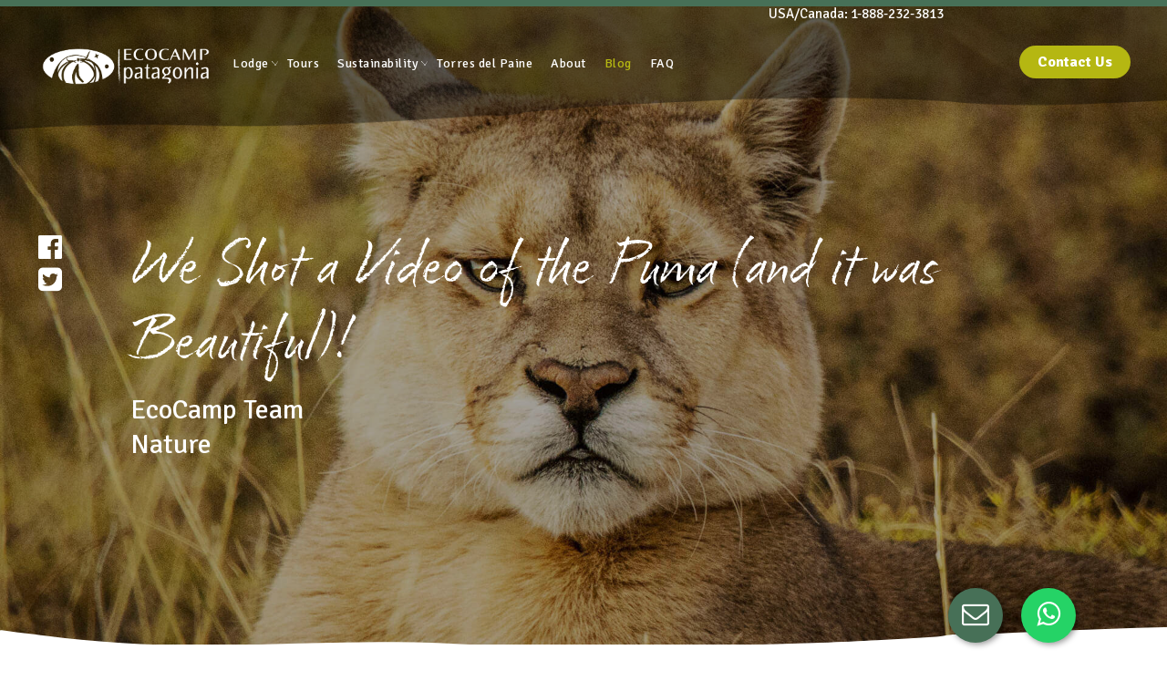

--- FILE ---
content_type: text/html; charset=UTF-8
request_url: https://www.ecocamp.travel/blog/weshotthepuma
body_size: 20434
content:
<!doctype html><!--[if lt IE 7]> <html class="no-js lt-ie9 lt-ie8 lt-ie7" lang="en-us" > <![endif]--><!--[if IE 7]>    <html class="no-js lt-ie9 lt-ie8" lang="en-us" >        <![endif]--><!--[if IE 8]>    <html class="no-js lt-ie9" lang="en-us" >               <![endif]--><!--[if gt IE 8]><!--><html class="no-js" lang="en-us"><!--<![endif]--><head>
    <meta charset="utf-8">
    <meta http-equiv="X-UA-Compatible" content="IE=edge,chrome=1">
    <meta name="author" content="EcoCamp Team">
    <meta name="description" content="During a W Trek in Torres del Paine, María and Martin saw a puma! Check out their video and see just how incredible this elusive creature is. ">
    <meta name="generator" content="HubSpot">
    <title>We Shot a Video of the Puma - EcoCamp Patagonia</title>
    <link rel="shortcut icon" href="https://www.ecocamp.travel/hubfs/img/favicon.ico">
    
<meta name="viewport" content="width=device-width, initial-scale=1">

    
    <meta property="og:description" content="During a W Trek in Torres del Paine, María and Martin saw a puma! Check out their video and see just how incredible this elusive creature is. ">
    <meta property="og:title" content="We Shot a Video of the Puma - EcoCamp Patagonia">
    <meta name="twitter:description" content="During a W Trek in Torres del Paine, María and Martin saw a puma! Check out their video and see just how incredible this elusive creature is. ">
    <meta name="twitter:title" content="We Shot a Video of the Puma - EcoCamp Patagonia">

    

    
    <style>
a.cta_button{-moz-box-sizing:content-box !important;-webkit-box-sizing:content-box !important;box-sizing:content-box !important;vertical-align:middle}.hs-breadcrumb-menu{list-style-type:none;margin:0px 0px 0px 0px;padding:0px 0px 0px 0px}.hs-breadcrumb-menu-item{float:left;padding:10px 0px 10px 10px}.hs-breadcrumb-menu-divider:before{content:'›';padding-left:10px}.hs-featured-image-link{border:0}.hs-featured-image{float:right;margin:0 0 20px 20px;max-width:50%}@media (max-width: 568px){.hs-featured-image{float:none;margin:0;width:100%;max-width:100%}}.hs-screen-reader-text{clip:rect(1px, 1px, 1px, 1px);height:1px;overflow:hidden;position:absolute !important;width:1px}
</style>

<link rel="stylesheet" href="https://www.ecocamp.travel/hubfs/hub_generated/module_assets/1/8881665592/1768487823095/module_Hero_Socail_Icon.min.css">
    

    


<script type="text/javascript">
    (function(c,l,a,r,i,t,y){
        c[a]=c[a]||function(){(c[a].q=c[a].q||[]).push(arguments)};
        t=l.createElement(r);t.async=1;t.src="https://www.clarity.ms/tag/"+i;
        y=l.getElementsByTagName(r)[0];y.parentNode.insertBefore(t,y);
    })(window, document, "clarity", "script", "qcr34mgbuv");
</script>

<script>
if(!(navigator.userAgent.indexOf("Linux")>-1&&navigator.userAgent.indexOf("Android")===-1)){(function(){try{var e=navigator,t=e.userAgent,r=0,a=function(e,t,r){e.setAttribute(t,r)},o=function(e,t){e.removeAttribute(t)},d="tagName",n="forEach",l="indexOf";if((e.platform[l]("x86_64")>-1&&t[l]("CrOS")<0||t[l]("power")>-1||t[l]("rix")>-1))new MutationObserver(function(e){e[n](function(e){Array.prototype[n].call(e.addedNodes,function(e){if(1===e.nodeType){if("IFRAME"===e[d]){a(e,"loading","lazy"),a(e,"data-src",e.src),o(e,"src")}if("IMG"===e[d]&&r++>20)a(e,"loading","lazy");if("SCRIPT"===e[d]){a(e,"data-src",e.src),o(e,"src"),e.type="text/lazyload"}}})})}).observe(document.documentElement,{childList:!0,subtree:!0});var c=function(e){return document.querySelector(e)},s=function(){return Date.now()},i=s(),u=function(){if(!(s()-i>500)){if(!c("body>meta"))return setTimeout(u,5);var e=c("head");document.querySelectorAll("meta,link:not([rel='stylesheet']),title")[n](function(t){e.append(t)})}};u()}catch(e){}})()}
</script> 

<script src="https://cdnjs.cloudflare.com/ajax/libs/jquery/1.11.2/jquery.min.js"></script>

<!--  Added by GoogleTagManager integration -->
<script>
var _hsp = window._hsp = window._hsp || [];
window.dataLayer = window.dataLayer || [];
function gtag(){dataLayer.push(arguments);}

var useGoogleConsentModeV2 = true;
var waitForUpdateMillis = 1000;



var hsLoadGtm = function loadGtm() {
    if(window._hsGtmLoadOnce) {
      return;
    }

    if (useGoogleConsentModeV2) {

      gtag('set','developer_id.dZTQ1Zm',true);

      gtag('consent', 'default', {
      'ad_storage': 'denied',
      'analytics_storage': 'denied',
      'ad_user_data': 'denied',
      'ad_personalization': 'denied',
      'wait_for_update': waitForUpdateMillis
      });

      _hsp.push(['useGoogleConsentModeV2'])
    }

    (function(w,d,s,l,i){w[l]=w[l]||[];w[l].push({'gtm.start':
    new Date().getTime(),event:'gtm.js'});var f=d.getElementsByTagName(s)[0],
    j=d.createElement(s),dl=l!='dataLayer'?'&l='+l:'';j.async=true;j.src=
    'https://www.googletagmanager.com/gtm.js?id='+i+dl;f.parentNode.insertBefore(j,f);
    })(window,document,'script','dataLayer','GTM-WK632XS');

    window._hsGtmLoadOnce = true;
};

_hsp.push(['addPrivacyConsentListener', function(consent){
  if(consent.allowed || (consent.categories && consent.categories.analytics)){
    hsLoadGtm();
  }
}]);

</script>

<!-- /Added by GoogleTagManager integration -->

<!--  Added by GoogleAnalytics4 integration -->
<script>
var _hsp = window._hsp = window._hsp || [];
window.dataLayer = window.dataLayer || [];
function gtag(){dataLayer.push(arguments);}

var useGoogleConsentModeV2 = true;
var waitForUpdateMillis = 1000;


if (!window._hsGoogleConsentRunOnce) {
  window._hsGoogleConsentRunOnce = true;

  gtag('consent', 'default', {
    'ad_storage': 'denied',
    'analytics_storage': 'denied',
    'ad_user_data': 'denied',
    'ad_personalization': 'denied',
    'wait_for_update': waitForUpdateMillis
  });

  if (useGoogleConsentModeV2) {
    _hsp.push(['useGoogleConsentModeV2'])
  } else {
    _hsp.push(['addPrivacyConsentListener', function(consent){
      var hasAnalyticsConsent = consent && (consent.allowed || (consent.categories && consent.categories.analytics));
      var hasAdsConsent = consent && (consent.allowed || (consent.categories && consent.categories.advertisement));

      gtag('consent', 'update', {
        'ad_storage': hasAdsConsent ? 'granted' : 'denied',
        'analytics_storage': hasAnalyticsConsent ? 'granted' : 'denied',
        'ad_user_data': hasAdsConsent ? 'granted' : 'denied',
        'ad_personalization': hasAdsConsent ? 'granted' : 'denied'
      });
    }]);
  }
}

gtag('js', new Date());
gtag('set', 'developer_id.dZTQ1Zm', true);
gtag('config', 'G-QRPD90ZFB4');
</script>
<script async src="https://www.googletagmanager.com/gtag/js?id=G-QRPD90ZFB4"></script>

<!-- /Added by GoogleAnalytics4 integration -->

<script>
// override the hbspt functionality while hubspot is loading
var hbspt = {
   //push form to hubcache queue
   forms:{create:function(c){hubspot.forms.push(c)}},
};

// cache hubspot forms here
var hubcache = {
        forms:[],
        letsgo:function(){
            for (var i in hubspot.forms){
              //hubspot is now loaded
              hbspt.forms.create(hubcache.forms[i]);
            }            
        }
    }
</script>


<!-- Cherry Blossoms (Selima replacement) -->
<link rel="stylesheet" href="https://use.typekit.net/boi7lgc.css">

<style>
/* GLOBAL FONT REPLACEMENTS – EcoCamp */

/* Selima → Cherry Blossoms */
html body h1,
html body h2,
html body .title,
html body .title2,
html body .selima,
html body .selimaregular,
html body [style*="selima"],
html body [style*="selimaregular"],
html body [class*="selima"] {
  font-family: "cherry-blossoms-regular", serif !important;
  font-style: normal;
  font-synthesis: none;
}
/* H1 – strong, dramatic shadow */
html body .title   
  {
  font-family: "cherry-blossoms-regular", serif !important;
  text-shadow: 3px 3px 6px rgba(0, 0, 0, 0.55) !important;
}

/* H2 – softer, lighter shadow */
html body h2,
html body .title,
html body .title2 {
  font-family: "cherry-blossoms-regular", serif !important;
  text-shadow: 1.5px 1.5px 3px rgba(0, 0, 0, 0.35) !important;
}

/* Nexa → Signika */
html body .Nexa,
html body .NexaRegular,
html body .NexaBold,
html body [style*="Nexa"],
html body [style*="NexaBold"],
html body [style*="NexaRegular"] {
  font-family: "Signika", sans-serif !important;
  letter-spacing: -0.5px !important;
}
</style>







<link rel="amphtml" href="https://www.ecocamp.travel/blog/weshotthepuma?hs_amp=true">

<meta property="og:image" content="https://www.ecocamp.travel/hubfs/Best%20Pictures%20Selection/Puma%20portrait.jpg">
<meta property="og:image:width" content="1920">
<meta property="og:image:height" content="1280">
<meta property="og:image:alt" content="Puma Animals">
<meta name="twitter:image" content="https://www.ecocamp.travel/hubfs/Best%20Pictures%20Selection/Puma%20portrait.jpg">
<meta name="twitter:image:alt" content="Puma Animals">

<meta property="og:url" content="https://www.ecocamp.travel/blog/weshotthepuma">
<meta name="twitter:card" content="summary_large_image">

<meta property="og:type" content="article">
<link rel="alternate" type="application/rss+xml" href="https://www.ecocamp.travel/blog/rss.xml">
<meta name="twitter:domain" content="www.ecocamp.travel">
<script src="//platform.linkedin.com/in.js" type="text/javascript">
    lang: en_US
</script>

<meta http-equiv="content-language" content="en-us">
<link rel="stylesheet" href="//7052064.fs1.hubspotusercontent-na1.net/hubfs/7052064/hub_generated/template_assets/DEFAULT_ASSET/1768486887561/template_layout.min.css">


<link rel="stylesheet" href="https://www.ecocamp.travel/hubfs/hub_generated/template_assets/1/8902062802/1767876133273/template_style.css">


    <link href="https://www.ecocamp.travel/hubfs/EcoCamp_2019/css/style.css">
<link href="https://www.ecocamp.travel/hubfs/EcoCamp_2019/css/slick.min.css" rel="stylesheet">
    

</head>
<body class="blog-template   hs-content-id-10600743636 hs-blog-post hs-blog-id-8903774251" style="">
    <div class="header-container-wrapper">
    <div class="header-container container-fluid">

<div class="row-fluid-wrapper row-depth-1 row-number-1 ">
<div class="row-fluid ">
<div class="span12 widget-span widget-type-global_group " style="" data-widget-type="global_group" data-x="0" data-w="12">
<div class="" data-global-widget-path="generated_global_groups/8880494406.html"><div class="row-fluid-wrapper row-depth-1 row-number-1 ">
<div class="row-fluid ">
<div class="span12 widget-span widget-type-cell top-header text-right" style="" data-widget-type="cell" data-x="0" data-w="12">

<div class="row-fluid-wrapper row-depth-1 row-number-2 ">
<div class="row-fluid ">
<div class="span12 widget-span widget-type-cell container" style="" data-widget-type="cell" data-x="0" data-w="12">

<div class="row-fluid-wrapper row-depth-1 row-number-3 ">
<div class="row-fluid ">
<div class="span10 widget-span widget-type-custom_widget " style="" data-widget-type="custom_widget" data-x="0" data-w="10">
<div id="hs_cos_wrapper_module_1739982344102825" class="hs_cos_wrapper hs_cos_wrapper_widget hs_cos_wrapper_type_module" style="" data-hs-cos-general-type="widget" data-hs-cos-type="module"><style>
  /* Container for the text slider */
  .top-bar-text-slider {
    position: relative;
    width: auto;  
    height: 1px;
    line-height: 24px;
    font-size: 15px; 
    color: #fff;     /* Text color */
    background-color: transparent;
    text-align: right; /* Align text to the right */
    padding: 0; /* Adjusted from "padding: px;" */
  }


  /* Each slide is absolutely positioned on top of each other */
  .top-bar-text-slider .slide {
    position: absolute;
    width: 100%;
    opacity: 0;
    transition: opacity 0.8s ease-in-out;
  }

  /* The active slide is visible (faded in) */
  .top-bar-text-slider .slide.active {
    opacity: 1;
  }

  /* For mobile phones: reduce font size to 10px */
  @media (max-width: 768px) {
    .top-bar-text-slider {
      font-size: 10px;
    }
  }
</style>

<!-- Text Slider Container -->
<div class="top-bar-text-slider">
  <div class="slide active">USA/Canada: 1-888-232-3813</div>
  <div class="slide">UK: 0-800-051-7095 </div>
  <div class="slide">Germany: 0-800-182-6938 </div>
	<div class="slide">Brazil: 0-800-892-1291</div>
	<div class="slide">France: 0-805-080-589 </div>
</div>

<!-- JavaScript for the slider -->
<script>
  document.addEventListener('DOMContentLoaded', function() {
    const slider = document.querySelector('.top-bar-text-slider');
    const slides = slider.querySelectorAll('.slide');
    let currentSlide = 0;
    let sliderInterval;

    // Function to start the slider
    function startSlider() {
      sliderInterval = setInterval(() => {
        // Hide current slide
        slides[currentSlide].classList.remove('active');
        // Move to next slide
        currentSlide = (currentSlide + 1) % slides.length;
        // Show new slide
        slides[currentSlide].classList.add('active');
      }, 5000); // Slide rotation every 5 seconds
    }

    // Function to stop the slider
    function stopSlider() {
      clearInterval(sliderInterval);
    }

    // Start the slider
    startSlider();

    // Pause slider on hover and resume on mouse leave
    slider.addEventListener('mouseenter', stopSlider);
    slider.addEventListener('mouseleave', startSlider);
  });
</script>
</div>

</div><!--end widget-span -->
<div class="span2 widget-span widget-type-custom_widget lang en" style="" data-widget-type="custom_widget" data-x="10" data-w="2">
<div id="hs_cos_wrapper_module_1583365634000644" class="hs_cos_wrapper hs_cos_wrapper_widget hs_cos_wrapper_type_module widget-type-language_switcher" style="" data-hs-cos-general-type="widget" data-hs-cos-type="module"><span id="hs_cos_wrapper_module_1583365634000644_" class="hs_cos_wrapper hs_cos_wrapper_widget hs_cos_wrapper_type_language_switcher" style="" data-hs-cos-general-type="widget" data-hs-cos-type="language_switcher"></span></div>

</div><!--end widget-span -->
</div><!--end row-->
</div><!--end row-wrapper -->

</div><!--end widget-span -->
</div><!--end row-->
</div><!--end row-wrapper -->

</div><!--end widget-span -->
</div><!--end row-->
</div><!--end row-wrapper -->

<div class="row-fluid-wrapper row-depth-1 row-number-4 ">
<div class="row-fluid ">
<div class="span12 widget-span widget-type-cell main-header" style="" data-widget-type="cell" data-x="0" data-w="12">

<div class="row-fluid-wrapper row-depth-1 row-number-5 ">
<div class="row-fluid ">
<div class="span12 widget-span widget-type-cell container" style="" data-widget-type="cell" data-x="0" data-w="12">

<div class="row-fluid-wrapper row-depth-1 row-number-6 ">
<div class="row-fluid ">
<div id="mostrar_popup_apertura_fronteras">

<div class="span12 widget-span widget-type-custom_widget covid_update" style="" data-widget-type="custom_widget" data-x="0" data-w="12">
<div id="hs_cos_wrapper_module_1635426285401557" class="hs_cos_wrapper hs_cos_wrapper_widget hs_cos_wrapper_type_module" style="" data-hs-cos-general-type="widget" data-hs-cos-type="module"></div>

</div><!--end widget-span -->
         
</div>
</div><!--end row-->
</div><!--end row-wrapper -->

<div class="row-fluid-wrapper row-depth-1 row-number-7 ">
<div class="row-fluid ">
<div class="span2 widget-span widget-type-custom_widget logo-wrap" style="" data-widget-type="custom_widget" data-x="0" data-w="2">
<div id="hs_cos_wrapper_module_1555331018394542" class="hs_cos_wrapper hs_cos_wrapper_widget hs_cos_wrapper_type_module widget-type-linked_image" style="" data-hs-cos-general-type="widget" data-hs-cos-type="module">
    






  



<span id="hs_cos_wrapper_module_1555331018394542_" class="hs_cos_wrapper hs_cos_wrapper_widget hs_cos_wrapper_type_linked_image" style="" data-hs-cos-general-type="widget" data-hs-cos-type="linked_image"><a href="https://www.ecocamp.travel" target="_parent" id="hs-link-module_1555331018394542_" style="border-width:0px;border:0px;"><img src="https://www.ecocamp.travel/hs-fs/hubfs/Logotipo-Ecocamp.png?width=582&amp;height=179&amp;name=Logotipo-Ecocamp.png" class="hs-image-widget " width="582" height="179" alt="Logotipo Ecocamp" title="Logotipo Ecocamp" loading="lazy" srcset="https://www.ecocamp.travel/hs-fs/hubfs/Logotipo-Ecocamp.png?width=291&amp;height=90&amp;name=Logotipo-Ecocamp.png 291w, https://www.ecocamp.travel/hs-fs/hubfs/Logotipo-Ecocamp.png?width=582&amp;height=179&amp;name=Logotipo-Ecocamp.png 582w, https://www.ecocamp.travel/hs-fs/hubfs/Logotipo-Ecocamp.png?width=873&amp;height=269&amp;name=Logotipo-Ecocamp.png 873w, https://www.ecocamp.travel/hs-fs/hubfs/Logotipo-Ecocamp.png?width=1164&amp;height=358&amp;name=Logotipo-Ecocamp.png 1164w, https://www.ecocamp.travel/hs-fs/hubfs/Logotipo-Ecocamp.png?width=1455&amp;height=448&amp;name=Logotipo-Ecocamp.png 1455w, https://www.ecocamp.travel/hs-fs/hubfs/Logotipo-Ecocamp.png?width=1746&amp;height=537&amp;name=Logotipo-Ecocamp.png 1746w" sizes="(max-width: 582px) 100vw, 582px"></a></span></div>

</div><!--end widget-span -->
<div class="span10 widget-span widget-type-cell nav-menu" style="" data-widget-type="cell" data-x="2" data-w="10">

<div class="row-fluid-wrapper row-depth-1 row-number-8 ">
<div class="row-fluid ">
<div class="span10 widget-span widget-type-custom_widget mainmenu" style="" data-widget-type="custom_widget" data-x="0" data-w="10">
<div id="hs_cos_wrapper_module_155533066463589" class="hs_cos_wrapper hs_cos_wrapper_widget hs_cos_wrapper_type_module widget-type-menu" style="" data-hs-cos-general-type="widget" data-hs-cos-type="module">
<span id="hs_cos_wrapper_module_155533066463589_" class="hs_cos_wrapper hs_cos_wrapper_widget hs_cos_wrapper_type_menu" style="" data-hs-cos-general-type="widget" data-hs-cos-type="menu"><div id="hs_menu_wrapper_module_155533066463589_" class="hs-menu-wrapper active-branch flyouts hs-menu-flow-horizontal" role="navigation" data-sitemap-name="default" data-menu-id="8880143180" aria-label="Navigation Menu">
 <ul role="menu" class="active-branch">
  <li class="hs-menu-item hs-menu-depth-1 hs-item-has-children" role="none"><a href="https://www.ecocamp.travel/en/lodge" aria-haspopup="true" aria-expanded="false" role="menuitem">Lodge</a>
   <ul role="menu" class="hs-menu-children-wrapper">
    <li class="hs-menu-item hs-menu-depth-2 hs-item-has-children" role="none"><a href="https://www.ecocamp.travel/en/domes" role="menuitem">Domes</a>
     <ul role="menu" class="hs-menu-children-wrapper">
      <li class="hs-menu-item hs-menu-depth-3" role="none"><a href="https://www.ecocamp.travel/en/domes/standard" role="menuitem">Standard</a></li>
      <li class="hs-menu-item hs-menu-depth-3" role="none"><a href="https://www.ecocamp.travel/en/domes/superior" role="menuitem">Superior</a></li>
      <li class="hs-menu-item hs-menu-depth-3" role="none"><a href="https://www.ecocamp.travel/en/domes/suite" role="menuitem">Suite</a></li>
      <li class="hs-menu-item hs-menu-depth-3" role="none"><a href="https://www.ecocamp.travel/en/domes/suite-loft" role="menuitem">Suite Loft</a></li>
     </ul></li>
    <li class="hs-menu-item hs-menu-depth-2" role="none"><a href="https://www.ecocamp.travel/en/lodge/yoga-and-wellness" role="menuitem">Yoga &amp; Wellness</a></li>
    <li class="hs-menu-item hs-menu-depth-2" role="none"><a href="https://www.ecocamp.travel/en/lodge/community" role="menuitem">Community</a></li>
   </ul></li>
  <li class="hs-menu-item hs-menu-depth-1 hs-item-has-children" role="none"><a href="https://www.ecocamp.travel/en/tours" aria-haspopup="true" aria-expanded="false" role="menuitem">Tours</a>
   <ul role="menu" class="hs-menu-children-wrapper">
    <li class="hs-menu-item hs-menu-depth-2" role="none"><a href="https://www.ecocamp.travel/en/tours/patagonia-torres-del-paine-w-trek-" role="menuitem">7 Day W Trek </a></li>
    <li class="hs-menu-item hs-menu-depth-2" role="none"><a href="https://www.ecocamp.travel/en/tours/patagonia-torres-del-paine-w-trek-brush-sku-pat024" role="menuitem">7 Day W Trek - Brush Variant</a></li>
    <li class="hs-menu-item hs-menu-depth-2" role="none"><a href="https://www.ecocamp.travel/en/tours/short-w-trek" role="menuitem">5 Day W Trek </a></li>
    <li class="hs-menu-item hs-menu-depth-2" role="none"><a href="https://www.ecocamp.travel/tours/patagonia-wildlife-safari" role="menuitem">Wildlife Safari </a></li>
    <li class="hs-menu-item hs-menu-depth-2" role="none"><a href="https://www.ecocamp.travel/en/tours/patagonia-multi-activity" role="menuitem">Epic Patagonia</a></li>
    <li class="hs-menu-item hs-menu-depth-2" role="none"><a href="https://www.ecocamp.travel/en/tours/patagonia-premium-photo-adventure" role="menuitem">Puma Tracking</a></li>
    <li class="hs-menu-item hs-menu-depth-2" role="none"><a href="https://www.ecocamp.travel/en/tours/patagonia-paine-circuit" role="menuitem">9 Day Paine Circuit</a></li>
    <li class="hs-menu-item hs-menu-depth-2" role="none"><a href="https://www.ecocamp.travel/en/tours/patagonia-wonders-wildlife-expedition" role="menuitem">Patagonia Wonders</a></li>
    <li class="hs-menu-item hs-menu-depth-2" role="none"><a href="https://www.ecocamp.travel/en/tours/dome-and-full-board" role="menuitem">Dome &amp; Full Board</a></li>
   </ul></li>
  <li class="hs-menu-item hs-menu-depth-1 hs-item-has-children" role="none"><a href="https://www.ecocamp.travel/en/sustainability" aria-haspopup="true" aria-expanded="false" role="menuitem">Sustainability</a>
   <ul role="menu" class="hs-menu-children-wrapper">
    <li class="hs-menu-item hs-menu-depth-2" role="none"><a href="https://www.ecocamp.travel/en/sustainability/green-ethos" role="menuitem">Green Ethos</a></li>
    <li class="hs-menu-item hs-menu-depth-2" role="none"><a href="https://www.ecocamp.travel/en/sustainability/social-commitment" role="menuitem">Social Commitment</a></li>
    <li class="hs-menu-item hs-menu-depth-2" role="none"><a href="https://www.ecocamp.travel/en/sustainability/cultural-preservation" role="menuitem">Cultural Preservation</a></li>
   </ul></li>
  <li class="hs-menu-item hs-menu-depth-1" role="none"><a href="https://www.ecocamp.travel/en/patagonia/torres-del-paine-national-park" role="menuitem">Torres del Paine</a></li>
  <li class="hs-menu-item hs-menu-depth-1 hs-item-has-children" role="none"><a href="https://www.ecocamp.travel/en/about-us" aria-haspopup="true" aria-expanded="false" role="menuitem">About</a>
   <ul role="menu" class="hs-menu-children-wrapper">
    <li class="hs-menu-item hs-menu-depth-2" role="none"><a href="https://www.ecocamp.travel/en/about-us/history" role="menuitem">History</a></li>
    <li class="hs-menu-item hs-menu-depth-2" role="none"><a href="https://www.ecocamp.travel/en/about-us/philosophy" role="menuitem">Philosophy</a></li>
    <li class="hs-menu-item hs-menu-depth-2" role="none"><a href="https://www.ecocamp.travel/en/about-us/awards" role="menuitem">Awards</a></li>
    <li class="hs-menu-item hs-menu-depth-2" role="none"><a href="https://www.ecocamp.travel/en/about-us/press" role="menuitem">Press</a></li>
    <li class="hs-menu-item hs-menu-depth-2" role="none"><a href="https://www.ecocamp.travel/en/about-us/founders" role="menuitem">Our Founders</a></li>
    <li class="hs-menu-item hs-menu-depth-2" role="none"><a href="https://www.ecocamp.travel/en/about-us/team" role="menuitem">Our Team</a></li>
   </ul></li>
  <li class="hs-menu-item hs-menu-depth-1 active active-branch" role="none"><a href="https://www.ecocamp.travel/blog" role="menuitem">Blog</a></li>
  <li class="hs-menu-item hs-menu-depth-1" role="none"><a href="https://www.ecocamp.travel/en/faq" role="menuitem">FAQ</a></li>
 </ul>
</div></span></div>

</div><!--end widget-span -->
<div class="span2 widget-span widget-type-custom_widget header-btn btn primary-btn" style="" data-widget-type="custom_widget" data-x="10" data-w="2">
<div id="hs_cos_wrapper_module_1620671220044598" class="hs_cos_wrapper hs_cos_wrapper_widget hs_cos_wrapper_type_module" style="" data-hs-cos-general-type="widget" data-hs-cos-type="module"><a id="btn_header_contact_us" class="btn_header_contact_us">
Contact Us
</a></div>

</div><!--end widget-span -->
</div><!--end row-->
</div><!--end row-wrapper -->

</div><!--end widget-span -->
</div><!--end row-->
</div><!--end row-wrapper -->

</div><!--end widget-span -->
</div><!--end row-->
</div><!--end row-wrapper -->

</div><!--end widget-span -->
</div><!--end row-->
</div><!--end row-wrapper -->

<div class="row-fluid-wrapper row-depth-1 row-number-9 ">
<div class="row-fluid ">
<div class="span12 widget-span widget-type-cell megamenu-wrap dome-menu bg-wrapper" style="" data-widget-type="cell" data-x="0" data-w="12">

<div class="row-fluid-wrapper row-depth-1 row-number-10 ">
<div class="row-fluid ">
<div class="span12 widget-span widget-type-custom_widget back-btn" style="" data-widget-type="custom_widget" data-x="0" data-w="12">
<div id="hs_cos_wrapper_module_15568852815866315" class="hs_cos_wrapper hs_cos_wrapper_widget hs_cos_wrapper_type_module widget-type-text" style="" data-hs-cos-general-type="widget" data-hs-cos-type="module"><span id="hs_cos_wrapper_module_15568852815866315_" class="hs_cos_wrapper hs_cos_wrapper_widget hs_cos_wrapper_type_text" style="" data-hs-cos-general-type="widget" data-hs-cos-type="text">Back</span></div>

</div><!--end widget-span -->
</div><!--end row-->
</div><!--end row-wrapper -->

<div class="row-fluid-wrapper row-depth-1 row-number-11 ">
<div class="row-fluid ">
<div class="span12 widget-span widget-type-custom_widget bg-img" style="" data-widget-type="custom_widget" data-x="0" data-w="12">
<div id="hs_cos_wrapper_module_1556791548009578" class="hs_cos_wrapper hs_cos_wrapper_widget hs_cos_wrapper_type_module widget-type-linked_image" style="" data-hs-cos-general-type="widget" data-hs-cos-type="module">
    






  



<span id="hs_cos_wrapper_module_1556791548009578_" class="hs_cos_wrapper hs_cos_wrapper_widget hs_cos_wrapper_type_linked_image" style="" data-hs-cos-general-type="widget" data-hs-cos-type="linked_image"><img src="https://www.ecocamp.travel/hs-fs/hubfs/Domes-page_hero.jpg?width=1920&amp;name=Domes-page_hero.jpg" class="hs-image-widget " style="width:1920px;border-width:0px;border:0px;" width="1920" alt="Domes-page_hero" title="Domes-page_hero" loading="lazy" srcset="https://www.ecocamp.travel/hs-fs/hubfs/Domes-page_hero.jpg?width=960&amp;name=Domes-page_hero.jpg 960w, https://www.ecocamp.travel/hs-fs/hubfs/Domes-page_hero.jpg?width=1920&amp;name=Domes-page_hero.jpg 1920w, https://www.ecocamp.travel/hs-fs/hubfs/Domes-page_hero.jpg?width=2880&amp;name=Domes-page_hero.jpg 2880w, https://www.ecocamp.travel/hs-fs/hubfs/Domes-page_hero.jpg?width=3840&amp;name=Domes-page_hero.jpg 3840w, https://www.ecocamp.travel/hs-fs/hubfs/Domes-page_hero.jpg?width=4800&amp;name=Domes-page_hero.jpg 4800w, https://www.ecocamp.travel/hs-fs/hubfs/Domes-page_hero.jpg?width=5760&amp;name=Domes-page_hero.jpg 5760w" sizes="(max-width: 1920px) 100vw, 1920px"></span></div>

</div><!--end widget-span -->
</div><!--end row-->
</div><!--end row-wrapper -->

<div class="row-fluid-wrapper row-depth-1 row-number-12 ">
<div class="row-fluid ">
<div class="span12 widget-span widget-type-cell container" style="" data-widget-type="cell" data-x="0" data-w="12">

<div class="row-fluid-wrapper row-depth-1 row-number-13 ">
<div class="row-fluid ">
<div class="span1 widget-span widget-type-custom_widget banner-social-icon" style="" data-widget-type="custom_widget" data-x="0" data-w="1">
<div id="hs_cos_wrapper_module_15568055987324954" class="hs_cos_wrapper hs_cos_wrapper_widget hs_cos_wrapper_type_module" style="" data-hs-cos-general-type="widget" data-hs-cos-type="module"><ul class="social-list">
  <li><a href="https://www.facebook.com/ecocamppatagonia/" target="_blank"><i class="fa fa-facebook-official" aria-hidden="true"></i></a></li>
  <li><a href="https://www.instagram.com/ecocamp/" target="_blank"><i class="fa fa-instagram" aria-hidden="true"></i></a></li>
  <li><a href="https://www.youtube.com/user/EcoCampPatagonia"><i class="fa fa-youtube-play"></i></a></li>
  <li><a href="https://www.linkedin.com/company/cascada-expediciones-%26-ecocamp-patagonia/posts/?feedView=all"><i class="fa fa-linkedin"></i></a></li>
</ul></div>

</div><!--end widget-span -->
<div class="span5 widget-span widget-type-cell menu-left-part" style="" data-widget-type="cell" data-x="1" data-w="5">

<div class="row-fluid-wrapper row-depth-1 row-number-14 ">
<div class="row-fluid ">
<div class="span12 widget-span widget-type-custom_widget " style="" data-widget-type="custom_widget" data-x="0" data-w="12">
<div id="hs_cos_wrapper_module_1556791388169289" class="hs_cos_wrapper hs_cos_wrapper_widget hs_cos_wrapper_type_module widget-type-linked_image" style="" data-hs-cos-general-type="widget" data-hs-cos-type="module">
    






  



<span id="hs_cos_wrapper_module_1556791388169289_" class="hs_cos_wrapper hs_cos_wrapper_widget hs_cos_wrapper_type_linked_image" style="" data-hs-cos-general-type="widget" data-hs-cos-type="linked_image"><img src="https://www.ecocamp.travel/hubfs/dome-menu-left-img.svg" class="hs-image-widget " style="width:501px;border-width:0px;border:0px;" width="501" alt="Iconos ecocamp" title="Iconos ecocamp" loading="lazy"></span></div>

</div><!--end widget-span -->
</div><!--end row-->
</div><!--end row-wrapper -->

</div><!--end widget-span -->
<div class="span6 widget-span widget-type-cell menu-right-part" style="" data-widget-type="cell" data-x="6" data-w="6">

<div class="row-fluid-wrapper row-depth-1 row-number-15 ">
<div class="row-fluid ">
<div class="span12 widget-span widget-type-cell menu-title white-font" style="" data-widget-type="cell" data-x="0" data-w="12">

<div class="row-fluid-wrapper row-depth-2 row-number-1 ">
<div class="row-fluid ">
<div class="span12 widget-span widget-type-custom_widget sub-title" style="" data-widget-type="custom_widget" data-x="0" data-w="12">
<div id="hs_cos_wrapper_module_1556791423006293" class="hs_cos_wrapper hs_cos_wrapper_widget hs_cos_wrapper_type_module widget-type-rich_text" style="" data-hs-cos-general-type="widget" data-hs-cos-type="module"><span id="hs_cos_wrapper_module_1556791423006293_" class="hs_cos_wrapper hs_cos_wrapper_widget hs_cos_wrapper_type_rich_text" style="" data-hs-cos-general-type="widget" data-hs-cos-type="rich_text">With all the comforts and amenities of Suite Domes, our two-story, 3.7m/12ft tall Suite</span></div>

</div><!--end widget-span -->
</div><!--end row-->
</div><!--end row-wrapper -->

</div><!--end widget-span -->
</div><!--end row-->
</div><!--end row-wrapper -->

<div class="row-fluid-wrapper row-depth-1 row-number-1 ">
<div class="row-fluid ">
<div class="span12 widget-span widget-type-cell child-menu-wrap" style="" data-widget-type="cell" data-x="0" data-w="12">

<div class="row-fluid-wrapper row-depth-2 row-number-1 ">
<div class="row-fluid ">
<div class="span4 widget-span widget-type-cell single-child" style="" data-widget-type="cell" data-x="0" data-w="4">

<div class="row-fluid-wrapper row-depth-2 row-number-2 ">
<div class="row-fluid ">
<div class="span12 widget-span widget-type-custom_widget menu-img" style="" data-widget-type="custom_widget" data-x="0" data-w="12">
<div id="hs_cos_wrapper_module_1556791668909737" class="hs_cos_wrapper hs_cos_wrapper_widget hs_cos_wrapper_type_module widget-type-linked_image" style="" data-hs-cos-general-type="widget" data-hs-cos-type="module">
    






  



<span id="hs_cos_wrapper_module_1556791668909737_" class="hs_cos_wrapper hs_cos_wrapper_widget hs_cos_wrapper_type_linked_image" style="" data-hs-cos-general-type="widget" data-hs-cos-type="linked_image"><a href="#" target="_parent" id="hs-link-module_1556791668909737_" style="border-width:0px;border:0px;"><img src="https://www.ecocamp.travel/hubfs/child-menu-img1.svg" class="hs-image-widget " style="width:90px;border-width:0px;border:0px;" width="90" alt="Iconos ecocamp" title="Iconos ecocamp" loading="lazy"></a></span></div>

   </div><!--end widget-span -->
    </div><!--end row-->
</div><!--end row-wrapper -->

<div class="row-fluid-wrapper row-depth-2 row-number-3 ">
<div class="row-fluid ">
<div class="span12 widget-span widget-type-custom_widget child-menu-item" style="" data-widget-type="custom_widget" data-x="0" data-w="12">
<div id="hs_cos_wrapper_module_1556791695538739" class="hs_cos_wrapper hs_cos_wrapper_widget hs_cos_wrapper_type_module widget-type-text" style="" data-hs-cos-general-type="widget" data-hs-cos-type="module"><span id="hs_cos_wrapper_module_1556791695538739_" class="hs_cos_wrapper hs_cos_wrapper_widget hs_cos_wrapper_type_text" style="" data-hs-cos-general-type="widget" data-hs-cos-type="text"><a href="#">Domes</a></span></div>

   </div><!--end widget-span -->
    </div><!--end row-->
</div><!--end row-wrapper -->

</div><!--end widget-span -->
<div class="span4 widget-span widget-type-cell single-child" style="" data-widget-type="cell" data-x="4" data-w="4">

<div class="row-fluid-wrapper row-depth-2 row-number-4 ">
<div class="row-fluid ">
<div class="span12 widget-span widget-type-custom_widget menu-img" style="" data-widget-type="custom_widget" data-x="0" data-w="12">
<div id="hs_cos_wrapper_module_1556791718444777" class="hs_cos_wrapper hs_cos_wrapper_widget hs_cos_wrapper_type_module widget-type-linked_image" style="" data-hs-cos-general-type="widget" data-hs-cos-type="module">
    






  



<span id="hs_cos_wrapper_module_1556791718444777_" class="hs_cos_wrapper hs_cos_wrapper_widget hs_cos_wrapper_type_linked_image" style="" data-hs-cos-general-type="widget" data-hs-cos-type="linked_image"><a href="#" target="_parent" id="hs-link-module_1556791718444777_" style="border-width:0px;border:0px;"><img src="https://www.ecocamp.travel/hubfs/child-menu-img2.svg" class="hs-image-widget " style="width:61px;border-width:0px;border:0px;" width="61" alt="Iconos ecocamp" title="Iconos ecocamp" loading="lazy"></a></span></div>

   </div><!--end widget-span -->
    </div><!--end row-->
</div><!--end row-wrapper -->

<div class="row-fluid-wrapper row-depth-2 row-number-5 ">
<div class="row-fluid ">
<div class="span12 widget-span widget-type-custom_widget child-menu-item" style="" data-widget-type="custom_widget" data-x="0" data-w="12">
<div id="hs_cos_wrapper_module_1556791718444778" class="hs_cos_wrapper hs_cos_wrapper_widget hs_cos_wrapper_type_module widget-type-text" style="" data-hs-cos-general-type="widget" data-hs-cos-type="module"><span id="hs_cos_wrapper_module_1556791718444778_" class="hs_cos_wrapper hs_cos_wrapper_widget hs_cos_wrapper_type_text" style="" data-hs-cos-general-type="widget" data-hs-cos-type="text"><a href="#">Community</a></span></div>

   </div><!--end widget-span -->
    </div><!--end row-->
</div><!--end row-wrapper -->

</div><!--end widget-span -->
<div class="span4 widget-span widget-type-cell single-child" style="" data-widget-type="cell" data-x="8" data-w="4">

<div class="row-fluid-wrapper row-depth-2 row-number-6 ">
<div class="row-fluid ">
<div class="span12 widget-span widget-type-custom_widget menu-img" style="" data-widget-type="custom_widget" data-x="0" data-w="12">
<div id="hs_cos_wrapper_module_1556791725588799" class="hs_cos_wrapper hs_cos_wrapper_widget hs_cos_wrapper_type_module widget-type-linked_image" style="" data-hs-cos-general-type="widget" data-hs-cos-type="module">
    






  



<span id="hs_cos_wrapper_module_1556791725588799_" class="hs_cos_wrapper hs_cos_wrapper_widget hs_cos_wrapper_type_linked_image" style="" data-hs-cos-general-type="widget" data-hs-cos-type="linked_image"><a href="#" target="_parent" id="hs-link-module_1556791725588799_" style="border-width:0px;border:0px;"><img src="https://www.ecocamp.travel/hubfs/chikd-menu-img3.svg" class="hs-image-widget " style="width:46px;border-width:0px;border:0px;" width="46" alt="Iconos ecocamp" title="Iconos ecocamp" loading="lazy"></a></span></div>

   </div><!--end widget-span -->
    </div><!--end row-->
</div><!--end row-wrapper -->

<div class="row-fluid-wrapper row-depth-2 row-number-7 ">
<div class="row-fluid ">
<div class="span12 widget-span widget-type-custom_widget child-menu-item" style="" data-widget-type="custom_widget" data-x="0" data-w="12">
<div id="hs_cos_wrapper_module_1556791725588800" class="hs_cos_wrapper hs_cos_wrapper_widget hs_cos_wrapper_type_module widget-type-text" style="" data-hs-cos-general-type="widget" data-hs-cos-type="module"><span id="hs_cos_wrapper_module_1556791725588800_" class="hs_cos_wrapper hs_cos_wrapper_widget hs_cos_wrapper_type_text" style="" data-hs-cos-general-type="widget" data-hs-cos-type="text"><a href="#">Wellness &amp; Yoga</a></span></div>

   </div><!--end widget-span -->
    </div><!--end row-->
</div><!--end row-wrapper -->

</div><!--end widget-span -->
</div><!--end row-->
</div><!--end row-wrapper -->

</div><!--end widget-span -->
</div><!--end row-->
</div><!--end row-wrapper -->

</div><!--end widget-span -->
</div><!--end row-->
</div><!--end row-wrapper -->

</div><!--end widget-span -->
</div><!--end row-->
</div><!--end row-wrapper -->

</div><!--end widget-span -->
</div><!--end row-->
</div><!--end row-wrapper -->

<div class="row-fluid-wrapper row-depth-1 row-number-1 ">
<div class="row-fluid ">
<div class="span12 widget-span widget-type-cell megamenu-wrap sustain-menu bg-wrapper" style="" data-widget-type="cell" data-x="0" data-w="12">

<div class="row-fluid-wrapper row-depth-1 row-number-2 ">
<div class="row-fluid ">
<div class="span12 widget-span widget-type-custom_widget back-btn" style="" data-widget-type="custom_widget" data-x="0" data-w="12">
<div id="hs_cos_wrapper_module_15568861158916395" class="hs_cos_wrapper hs_cos_wrapper_widget hs_cos_wrapper_type_module widget-type-text" style="" data-hs-cos-general-type="widget" data-hs-cos-type="module"><span id="hs_cos_wrapper_module_15568861158916395_" class="hs_cos_wrapper hs_cos_wrapper_widget hs_cos_wrapper_type_text" style="" data-hs-cos-general-type="widget" data-hs-cos-type="text">Back</span></div>

</div><!--end widget-span -->
</div><!--end row-->
</div><!--end row-wrapper -->

<div class="row-fluid-wrapper row-depth-1 row-number-3 ">
<div class="row-fluid ">
<div class="span12 widget-span widget-type-custom_widget bg-img" style="" data-widget-type="custom_widget" data-x="0" data-w="12">
<div id="hs_cos_wrapper_module_15568070901305037" class="hs_cos_wrapper hs_cos_wrapper_widget hs_cos_wrapper_type_module widget-type-linked_image" style="" data-hs-cos-general-type="widget" data-hs-cos-type="module">
    






  



<span id="hs_cos_wrapper_module_15568070901305037_" class="hs_cos_wrapper hs_cos_wrapper_widget hs_cos_wrapper_type_linked_image" style="" data-hs-cos-general-type="widget" data-hs-cos-type="linked_image"><img src="https://www.ecocamp.travel/hs-fs/hubfs/EcoCamp_2019/Images/home_hero.jpg?width=1920&amp;name=home_hero.jpg" class="hs-image-widget " style="width:1920px;border-width:0px;border:0px;" width="1920" alt="Domos ecocamp" title="Domos ecocamp" loading="lazy" srcset="https://www.ecocamp.travel/hs-fs/hubfs/EcoCamp_2019/Images/home_hero.jpg?width=960&amp;name=home_hero.jpg 960w, https://www.ecocamp.travel/hs-fs/hubfs/EcoCamp_2019/Images/home_hero.jpg?width=1920&amp;name=home_hero.jpg 1920w, https://www.ecocamp.travel/hs-fs/hubfs/EcoCamp_2019/Images/home_hero.jpg?width=2880&amp;name=home_hero.jpg 2880w, https://www.ecocamp.travel/hs-fs/hubfs/EcoCamp_2019/Images/home_hero.jpg?width=3840&amp;name=home_hero.jpg 3840w, https://www.ecocamp.travel/hs-fs/hubfs/EcoCamp_2019/Images/home_hero.jpg?width=4800&amp;name=home_hero.jpg 4800w, https://www.ecocamp.travel/hs-fs/hubfs/EcoCamp_2019/Images/home_hero.jpg?width=5760&amp;name=home_hero.jpg 5760w" sizes="(max-width: 1920px) 100vw, 1920px"></span></div>

</div><!--end widget-span -->
</div><!--end row-->
</div><!--end row-wrapper -->

<div class="row-fluid-wrapper row-depth-1 row-number-4 ">
<div class="row-fluid ">
<div class="span12 widget-span widget-type-cell container" style="" data-widget-type="cell" data-x="0" data-w="12">

<div class="row-fluid-wrapper row-depth-1 row-number-5 ">
<div class="row-fluid ">
<div class="span1 widget-span widget-type-custom_widget banner-social-icon" style="" data-widget-type="custom_widget" data-x="0" data-w="1">
<div id="hs_cos_wrapper_module_15568070901305039" class="hs_cos_wrapper hs_cos_wrapper_widget hs_cos_wrapper_type_module" style="" data-hs-cos-general-type="widget" data-hs-cos-type="module"><ul class="social-list">
  <li><a href="https://www.facebook.com/ecocamppatagonia/" target="_blank"><i class="fa fa-facebook-official" aria-hidden="true"></i></a></li>
  <li><a href="https://www.instagram.com/ecocamp/" target="_blank"><i class="fa fa-instagram" aria-hidden="true"></i></a></li>
  <li><a href="https://www.youtube.com/user/EcoCampPatagonia"><i class="fa fa-youtube-play"></i></a></li>
  <li><a href="https://www.linkedin.com/company/cascada-expediciones-%26-ecocamp-patagonia/posts/?feedView=all"><i class="fa fa-linkedin"></i></a></li>
</ul></div>

</div><!--end widget-span -->
<div class="span5 widget-span widget-type-cell menu-left-part" style="" data-widget-type="cell" data-x="1" data-w="5">

<div class="row-fluid-wrapper row-depth-1 row-number-6 ">
<div class="row-fluid ">
<div class="span12 widget-span widget-type-custom_widget " style="" data-widget-type="custom_widget" data-x="0" data-w="12">
<div id="hs_cos_wrapper_module_15568070901305041" class="hs_cos_wrapper hs_cos_wrapper_widget hs_cos_wrapper_type_module widget-type-linked_image" style="" data-hs-cos-general-type="widget" data-hs-cos-type="module">
    






  



<span id="hs_cos_wrapper_module_15568070901305041_" class="hs_cos_wrapper hs_cos_wrapper_widget hs_cos_wrapper_type_linked_image" style="" data-hs-cos-general-type="widget" data-hs-cos-type="linked_image"><img src="https://www.ecocamp.travel/hubfs/sustain-menu-img.svg" class="hs-image-widget " style="width:486px;border-width:0px;border:0px;" width="486" alt="sustain-menu-img" title="sustain-menu-img" loading="lazy"></span></div>

</div><!--end widget-span -->
</div><!--end row-->
</div><!--end row-wrapper -->

</div><!--end widget-span -->
<div class="span6 widget-span widget-type-cell menu-right-part" style="" data-widget-type="cell" data-x="6" data-w="6">

<div class="row-fluid-wrapper row-depth-1 row-number-7 ">
<div class="row-fluid ">
<div class="span12 widget-span widget-type-cell menu-title white-font" style="" data-widget-type="cell" data-x="0" data-w="12">

<div class="row-fluid-wrapper row-depth-2 row-number-1 ">
<div class="row-fluid ">
<div class="span12 widget-span widget-type-custom_widget sub-title" style="" data-widget-type="custom_widget" data-x="0" data-w="12">
<div id="hs_cos_wrapper_module_15568070901305045" class="hs_cos_wrapper hs_cos_wrapper_widget hs_cos_wrapper_type_module widget-type-rich_text" style="" data-hs-cos-general-type="widget" data-hs-cos-type="module"><span id="hs_cos_wrapper_module_15568070901305045_" class="hs_cos_wrapper hs_cos_wrapper_widget hs_cos_wrapper_type_rich_text" style="" data-hs-cos-general-type="widget" data-hs-cos-type="rich_text">Our energy</span></div>

</div><!--end widget-span -->
</div><!--end row-->
</div><!--end row-wrapper -->

</div><!--end widget-span -->
</div><!--end row-->
</div><!--end row-wrapper -->

</div><!--end widget-span -->
</div><!--end row-->
</div><!--end row-wrapper -->

</div><!--end widget-span -->
</div><!--end row-->
</div><!--end row-wrapper -->

</div><!--end widget-span -->
</div><!--end row-->
</div><!--end row-wrapper -->

<div class="row-fluid-wrapper row-depth-1 row-number-1 ">
<div class="row-fluid ">
<div class="span12 widget-span widget-type-cell megamenu-wrap torres-menu bg-wrapper" style="" data-widget-type="cell" data-x="0" data-w="12">

<div class="row-fluid-wrapper row-depth-1 row-number-2 ">
<div class="row-fluid ">
<div class="span12 widget-span widget-type-custom_widget back-btn" style="" data-widget-type="custom_widget" data-x="0" data-w="12">
<div id="hs_cos_wrapper_module_15568861430036414" class="hs_cos_wrapper hs_cos_wrapper_widget hs_cos_wrapper_type_module widget-type-text" style="" data-hs-cos-general-type="widget" data-hs-cos-type="module"><span id="hs_cos_wrapper_module_15568861430036414_" class="hs_cos_wrapper hs_cos_wrapper_widget hs_cos_wrapper_type_text" style="" data-hs-cos-general-type="widget" data-hs-cos-type="text">Back</span></div>

</div><!--end widget-span -->
</div><!--end row-->
</div><!--end row-wrapper -->

<div class="row-fluid-wrapper row-depth-1 row-number-3 ">
<div class="row-fluid ">
<div class="span12 widget-span widget-type-custom_widget bg-img" style="" data-widget-type="custom_widget" data-x="0" data-w="12">
<div id="hs_cos_wrapper_module_15568082381996011" class="hs_cos_wrapper hs_cos_wrapper_widget hs_cos_wrapper_type_module widget-type-linked_image" style="" data-hs-cos-general-type="widget" data-hs-cos-type="module">
    






  



<span id="hs_cos_wrapper_module_15568082381996011_" class="hs_cos_wrapper hs_cos_wrapper_widget hs_cos_wrapper_type_linked_image" style="" data-hs-cos-general-type="widget" data-hs-cos-type="linked_image"><img src="https://www.ecocamp.travel/hs-fs/hubfs/EcoCamp_2019/Images/home_hero.jpg?width=1920&amp;name=home_hero.jpg" class="hs-image-widget " style="width:1920px;border-width:0px;border:0px;" width="1920" alt="home_hero" title="home_hero" loading="lazy" srcset="https://www.ecocamp.travel/hs-fs/hubfs/EcoCamp_2019/Images/home_hero.jpg?width=960&amp;name=home_hero.jpg 960w, https://www.ecocamp.travel/hs-fs/hubfs/EcoCamp_2019/Images/home_hero.jpg?width=1920&amp;name=home_hero.jpg 1920w, https://www.ecocamp.travel/hs-fs/hubfs/EcoCamp_2019/Images/home_hero.jpg?width=2880&amp;name=home_hero.jpg 2880w, https://www.ecocamp.travel/hs-fs/hubfs/EcoCamp_2019/Images/home_hero.jpg?width=3840&amp;name=home_hero.jpg 3840w, https://www.ecocamp.travel/hs-fs/hubfs/EcoCamp_2019/Images/home_hero.jpg?width=4800&amp;name=home_hero.jpg 4800w, https://www.ecocamp.travel/hs-fs/hubfs/EcoCamp_2019/Images/home_hero.jpg?width=5760&amp;name=home_hero.jpg 5760w" sizes="(max-width: 1920px) 100vw, 1920px"></span></div>

</div><!--end widget-span -->
</div><!--end row-->
</div><!--end row-wrapper -->

<div class="row-fluid-wrapper row-depth-1 row-number-4 ">
<div class="row-fluid ">
<div class="span12 widget-span widget-type-cell container" style="" data-widget-type="cell" data-x="0" data-w="12">

<div class="row-fluid-wrapper row-depth-1 row-number-5 ">
<div class="row-fluid ">
<div class="span1 widget-span widget-type-custom_widget banner-social-icon" style="" data-widget-type="custom_widget" data-x="0" data-w="1">
<div id="hs_cos_wrapper_module_15568082381996013" class="hs_cos_wrapper hs_cos_wrapper_widget hs_cos_wrapper_type_module" style="" data-hs-cos-general-type="widget" data-hs-cos-type="module"><ul class="social-list">
  <li><a href="https://www.facebook.com/ecocamppatagonia/" target="_blank"><i class="fa fa-facebook-official" aria-hidden="true"></i></a></li>
  <li><a href="https://www.instagram.com/ecocamp/" target="_blank"><i class="fa fa-instagram" aria-hidden="true"></i></a></li>
  <li><a href="https://www.youtube.com/user/EcoCampPatagonia"><i class="fa fa-youtube-play"></i></a></li>
  <li><a href="https://www.linkedin.com/company/cascada-expediciones-%26-ecocamp-patagonia/posts/?feedView=all"><i class="fa fa-linkedin"></i></a></li>
</ul></div>

</div><!--end widget-span -->
<div class="span11 widget-span widget-type-cell menu-right-part" style="" data-widget-type="cell" data-x="1" data-w="11">

<div class="row-fluid-wrapper row-depth-1 row-number-6 ">
<div class="row-fluid ">
<div class="span12 widget-span widget-type-cell menu-title white-font" style="" data-widget-type="cell" data-x="0" data-w="12">

<div class="row-fluid-wrapper row-depth-2 row-number-1 ">
<div class="row-fluid ">
<div class="span12 widget-span widget-type-custom_widget sub-title" style="" data-widget-type="custom_widget" data-x="0" data-w="12">
<div id="hs_cos_wrapper_module_15568082381996019" class="hs_cos_wrapper hs_cos_wrapper_widget hs_cos_wrapper_type_module widget-type-rich_text" style="" data-hs-cos-general-type="widget" data-hs-cos-type="module"><span id="hs_cos_wrapper_module_15568082381996019_" class="hs_cos_wrapper hs_cos_wrapper_widget hs_cos_wrapper_type_rich_text" style="" data-hs-cos-general-type="widget" data-hs-cos-type="rich_text"></span></div>

</div><!--end widget-span -->
</div><!--end row-->
</div><!--end row-wrapper -->

</div><!--end widget-span -->
</div><!--end row-->
</div><!--end row-wrapper -->

<div class="row-fluid-wrapper row-depth-1 row-number-1 ">
<div class="row-fluid ">
<div class="span12 widget-span widget-type-cell child-menu-wrap" style="" data-widget-type="cell" data-x="0" data-w="12">

<div class="row-fluid-wrapper row-depth-2 row-number-1 ">
<div class="row-fluid ">
<div class="span2 widget-span widget-type-cell single-child" style="" data-widget-type="cell" data-x="0" data-w="2">

<div class="row-fluid-wrapper row-depth-2 row-number-2 ">
<div class="row-fluid ">
<div class="span12 widget-span widget-type-custom_widget menu-img" style="" data-widget-type="custom_widget" data-x="0" data-w="12">
<div id="hs_cos_wrapper_module_15568082381996022" class="hs_cos_wrapper hs_cos_wrapper_widget hs_cos_wrapper_type_module widget-type-linked_image" style="" data-hs-cos-general-type="widget" data-hs-cos-type="module">
    






  



<span id="hs_cos_wrapper_module_15568082381996022_" class="hs_cos_wrapper hs_cos_wrapper_widget hs_cos_wrapper_type_linked_image" style="" data-hs-cos-general-type="widget" data-hs-cos-type="linked_image"><a href="#" target="_parent" id="hs-link-module_15568082381996022_" style="border-width:0px;border:0px;"><img src="https://www.ecocamp.travel/hubfs/torres-menu-icon1.svg" class="hs-image-widget " style="width:35px;border-width:0px;border:0px;" width="35" alt="torres-menu-icon1" title="torres-menu-icon1" loading="lazy"></a></span></div>

   </div><!--end widget-span -->
    </div><!--end row-->
</div><!--end row-wrapper -->

<div class="row-fluid-wrapper row-depth-2 row-number-3 ">
<div class="row-fluid ">
<div class="span12 widget-span widget-type-custom_widget child-menu-item" style="" data-widget-type="custom_widget" data-x="0" data-w="12">
<div id="hs_cos_wrapper_module_15568082381996023" class="hs_cos_wrapper hs_cos_wrapper_widget hs_cos_wrapper_type_module widget-type-text" style="" data-hs-cos-general-type="widget" data-hs-cos-type="module"><span id="hs_cos_wrapper_module_15568082381996023_" class="hs_cos_wrapper hs_cos_wrapper_widget hs_cos_wrapper_type_text" style="" data-hs-cos-general-type="widget" data-hs-cos-type="text"><a href="#">History</a></span></div>

   </div><!--end widget-span -->
    </div><!--end row-->
</div><!--end row-wrapper -->

</div><!--end widget-span -->
<div class="span2 widget-span widget-type-cell single-child" style="" data-widget-type="cell" data-x="2" data-w="2">

<div class="row-fluid-wrapper row-depth-2 row-number-4 ">
<div class="row-fluid ">
<div class="span12 widget-span widget-type-custom_widget menu-img" style="" data-widget-type="custom_widget" data-x="0" data-w="12">
<div id="hs_cos_wrapper_module_15568082381996025" class="hs_cos_wrapper hs_cos_wrapper_widget hs_cos_wrapper_type_module widget-type-linked_image" style="" data-hs-cos-general-type="widget" data-hs-cos-type="module">
    






  



<span id="hs_cos_wrapper_module_15568082381996025_" class="hs_cos_wrapper hs_cos_wrapper_widget hs_cos_wrapper_type_linked_image" style="" data-hs-cos-general-type="widget" data-hs-cos-type="linked_image"><a href="#" target="_parent" id="hs-link-module_15568082381996025_" style="border-width:0px;border:0px;"><img src="https://www.ecocamp.travel/hubfs/torres-menu-icon2.svg" class="hs-image-widget " style="width:51px;border-width:0px;border:0px;" width="51" alt="torres-menu-icon2" title="torres-menu-icon2"></a></span></div>

   </div><!--end widget-span -->
    </div><!--end row-->
</div><!--end row-wrapper -->

<div class="row-fluid-wrapper row-depth-2 row-number-5 ">
<div class="row-fluid ">
<div class="span12 widget-span widget-type-custom_widget child-menu-item" style="" data-widget-type="custom_widget" data-x="0" data-w="12">
<div id="hs_cos_wrapper_module_15568082381996026" class="hs_cos_wrapper hs_cos_wrapper_widget hs_cos_wrapper_type_module widget-type-text" style="" data-hs-cos-general-type="widget" data-hs-cos-type="module"><span id="hs_cos_wrapper_module_15568082381996026_" class="hs_cos_wrapper hs_cos_wrapper_widget hs_cos_wrapper_type_text" style="" data-hs-cos-general-type="widget" data-hs-cos-type="text"><a href="#">Weather</a></span></div>

   </div><!--end widget-span -->
    </div><!--end row-->
</div><!--end row-wrapper -->

</div><!--end widget-span -->
<div class="span2 widget-span widget-type-cell single-child" style="" data-widget-type="cell" data-x="4" data-w="2">

<div class="row-fluid-wrapper row-depth-2 row-number-6 ">
<div class="row-fluid ">
<div class="span12 widget-span widget-type-custom_widget menu-img" style="" data-widget-type="custom_widget" data-x="0" data-w="12">
<div id="hs_cos_wrapper_module_15568082381996028" class="hs_cos_wrapper hs_cos_wrapper_widget hs_cos_wrapper_type_module widget-type-linked_image" style="" data-hs-cos-general-type="widget" data-hs-cos-type="module">
    






  



<span id="hs_cos_wrapper_module_15568082381996028_" class="hs_cos_wrapper hs_cos_wrapper_widget hs_cos_wrapper_type_linked_image" style="" data-hs-cos-general-type="widget" data-hs-cos-type="linked_image"><a href="#" target="_parent" id="hs-link-module_15568082381996028_" style="border-width:0px;border:0px;"><img src="https://www.ecocamp.travel/hubfs/torres-menu-icon3.svg" class="hs-image-widget " style="width:95px;border-width:0px;border:0px;" width="95" alt="torres-menu-icon3" title="torres-menu-icon3"></a></span></div>

   </div><!--end widget-span -->
    </div><!--end row-->
</div><!--end row-wrapper -->

<div class="row-fluid-wrapper row-depth-2 row-number-7 ">
<div class="row-fluid ">
<div class="span12 widget-span widget-type-custom_widget child-menu-item" style="" data-widget-type="custom_widget" data-x="0" data-w="12">
<div id="hs_cos_wrapper_module_15568082381996029" class="hs_cos_wrapper hs_cos_wrapper_widget hs_cos_wrapper_type_module widget-type-text" style="" data-hs-cos-general-type="widget" data-hs-cos-type="module"><span id="hs_cos_wrapper_module_15568082381996029_" class="hs_cos_wrapper hs_cos_wrapper_widget hs_cos_wrapper_type_text" style="" data-hs-cos-general-type="widget" data-hs-cos-type="text"><a href="#">Geography</a></span></div>

   </div><!--end widget-span -->
    </div><!--end row-->
</div><!--end row-wrapper -->

</div><!--end widget-span -->
<div class="span2 widget-span widget-type-cell single-child" style="" data-widget-type="cell" data-x="6" data-w="2">

<div class="row-fluid-wrapper row-depth-2 row-number-8 ">
<div class="row-fluid ">
<div class="span12 widget-span widget-type-custom_widget menu-img" style="" data-widget-type="custom_widget" data-x="0" data-w="12">
<div id="hs_cos_wrapper_module_15568085373886268" class="hs_cos_wrapper hs_cos_wrapper_widget hs_cos_wrapper_type_module widget-type-linked_image" style="" data-hs-cos-general-type="widget" data-hs-cos-type="module">
    






  



<span id="hs_cos_wrapper_module_15568085373886268_" class="hs_cos_wrapper hs_cos_wrapper_widget hs_cos_wrapper_type_linked_image" style="" data-hs-cos-general-type="widget" data-hs-cos-type="linked_image"><a href="#" target="_parent" id="hs-link-module_15568085373886268_" style="border-width:0px;border:0px;"><img src="https://www.ecocamp.travel/hubfs/torres-menu-icon4.svg" class="hs-image-widget " style="width:71px;border-width:0px;border:0px;" width="71" alt="torres-menu-icon4" title="torres-menu-icon4" loading="lazy"></a></span></div>

   </div><!--end widget-span -->
    </div><!--end row-->
</div><!--end row-wrapper -->

<div class="row-fluid-wrapper row-depth-2 row-number-9 ">
<div class="row-fluid ">
<div class="span12 widget-span widget-type-custom_widget child-menu-item" style="" data-widget-type="custom_widget" data-x="0" data-w="12">
<div id="hs_cos_wrapper_module_15568085373886269" class="hs_cos_wrapper hs_cos_wrapper_widget hs_cos_wrapper_type_module widget-type-text" style="" data-hs-cos-general-type="widget" data-hs-cos-type="module"><span id="hs_cos_wrapper_module_15568085373886269_" class="hs_cos_wrapper hs_cos_wrapper_widget hs_cos_wrapper_type_text" style="" data-hs-cos-general-type="widget" data-hs-cos-type="text"><a href="#">Flora &amp; Fauna</a></span></div>

   </div><!--end widget-span -->
    </div><!--end row-->
</div><!--end row-wrapper -->

</div><!--end widget-span -->
<div class="span4 widget-span widget-type-cell single-child" style="" data-widget-type="cell" data-x="8" data-w="4">

<div class="row-fluid-wrapper row-depth-2 row-number-10 ">
<div class="row-fluid ">
<div class="span12 widget-span widget-type-custom_widget menu-img" style="" data-widget-type="custom_widget" data-x="0" data-w="12">
<div id="hs_cos_wrapper_module_15568085586836306" class="hs_cos_wrapper hs_cos_wrapper_widget hs_cos_wrapper_type_module widget-type-linked_image" style="" data-hs-cos-general-type="widget" data-hs-cos-type="module">
    






  



<span id="hs_cos_wrapper_module_15568085586836306_" class="hs_cos_wrapper hs_cos_wrapper_widget hs_cos_wrapper_type_linked_image" style="" data-hs-cos-general-type="widget" data-hs-cos-type="linked_image"><a href="#" target="_parent" id="hs-link-module_15568085586836306_" style="border-width:0px;border:0px;"><img src="https://www.ecocamp.travel/hubfs/torres-menu-icon5.svg" class="hs-image-widget " style="width:47px;border-width:0px;border:0px;" width="47" alt="torres-menu-icon5" title="torres-menu-icon5" loading="lazy"></a></span></div>

   </div><!--end widget-span -->
    </div><!--end row-->
</div><!--end row-wrapper -->

<div class="row-fluid-wrapper row-depth-2 row-number-11 ">
<div class="row-fluid ">
<div class="span12 widget-span widget-type-custom_widget child-menu-item" style="" data-widget-type="custom_widget" data-x="0" data-w="12">
<div id="hs_cos_wrapper_module_15568085586836307" class="hs_cos_wrapper hs_cos_wrapper_widget hs_cos_wrapper_type_module widget-type-text" style="" data-hs-cos-general-type="widget" data-hs-cos-type="module"><span id="hs_cos_wrapper_module_15568085586836307_" class="hs_cos_wrapper hs_cos_wrapper_widget hs_cos_wrapper_type_text" style="" data-hs-cos-general-type="widget" data-hs-cos-type="text"><a href="#">Getting There</a></span></div>

   </div><!--end widget-span -->
    </div><!--end row-->
</div><!--end row-wrapper -->

</div><!--end widget-span -->
</div><!--end row-->
</div><!--end row-wrapper -->

</div><!--end widget-span -->
</div><!--end row-->
</div><!--end row-wrapper -->

</div><!--end widget-span -->
</div><!--end row-->
</div><!--end row-wrapper -->

</div><!--end widget-span -->
</div><!--end row-->
</div><!--end row-wrapper -->

</div><!--end widget-span -->
</div><!--end row-->
</div><!--end row-wrapper -->

<div class="row-fluid-wrapper row-depth-1 row-number-1 ">
<div class="row-fluid ">
<div class="span12 widget-span widget-type-cell megamenu-wrap adventure-menu bg-wrapper" style="" data-widget-type="cell" data-x="0" data-w="12">

<div class="row-fluid-wrapper row-depth-1 row-number-2 ">
<div class="row-fluid ">
<div class="span12 widget-span widget-type-custom_widget back-btn" style="" data-widget-type="custom_widget" data-x="0" data-w="12">
<div id="hs_cos_wrapper_module_15568861538986433" class="hs_cos_wrapper hs_cos_wrapper_widget hs_cos_wrapper_type_module widget-type-text" style="" data-hs-cos-general-type="widget" data-hs-cos-type="module"><span id="hs_cos_wrapper_module_15568861538986433_" class="hs_cos_wrapper hs_cos_wrapper_widget hs_cos_wrapper_type_text" style="" data-hs-cos-general-type="widget" data-hs-cos-type="text">Back</span></div>

</div><!--end widget-span -->
</div><!--end row-->
</div><!--end row-wrapper -->

<div class="row-fluid-wrapper row-depth-1 row-number-3 ">
<div class="row-fluid ">
<div class="span12 widget-span widget-type-custom_widget bg-img" style="" data-widget-type="custom_widget" data-x="0" data-w="12">
<div id="hs_cos_wrapper_module_15568626031902268" class="hs_cos_wrapper hs_cos_wrapper_widget hs_cos_wrapper_type_module widget-type-linked_image" style="" data-hs-cos-general-type="widget" data-hs-cos-type="module">
    






  



<span id="hs_cos_wrapper_module_15568626031902268_" class="hs_cos_wrapper hs_cos_wrapper_widget hs_cos_wrapper_type_linked_image" style="" data-hs-cos-general-type="widget" data-hs-cos-type="linked_image"><img src="https://www.ecocamp.travel/hs-fs/hubfs/EcoCamp_2019/Images/tours-banner.jpg?width=1920&amp;name=tours-banner.jpg" class="hs-image-widget " style="width:1920px;border-width:0px;border:0px;" width="1920" alt="tours-banner" title="tours-banner" loading="lazy" srcset="https://www.ecocamp.travel/hs-fs/hubfs/EcoCamp_2019/Images/tours-banner.jpg?width=960&amp;name=tours-banner.jpg 960w, https://www.ecocamp.travel/hs-fs/hubfs/EcoCamp_2019/Images/tours-banner.jpg?width=1920&amp;name=tours-banner.jpg 1920w, https://www.ecocamp.travel/hs-fs/hubfs/EcoCamp_2019/Images/tours-banner.jpg?width=2880&amp;name=tours-banner.jpg 2880w, https://www.ecocamp.travel/hs-fs/hubfs/EcoCamp_2019/Images/tours-banner.jpg?width=3840&amp;name=tours-banner.jpg 3840w, https://www.ecocamp.travel/hs-fs/hubfs/EcoCamp_2019/Images/tours-banner.jpg?width=4800&amp;name=tours-banner.jpg 4800w, https://www.ecocamp.travel/hs-fs/hubfs/EcoCamp_2019/Images/tours-banner.jpg?width=5760&amp;name=tours-banner.jpg 5760w" sizes="(max-width: 1920px) 100vw, 1920px"></span></div>

</div><!--end widget-span -->
</div><!--end row-->
</div><!--end row-wrapper -->

<div class="row-fluid-wrapper row-depth-1 row-number-4 ">
<div class="row-fluid ">
<div class="span12 widget-span widget-type-cell container" style="" data-widget-type="cell" data-x="0" data-w="12">

<div class="row-fluid-wrapper row-depth-1 row-number-5 ">
<div class="row-fluid ">
<div class="span1 widget-span widget-type-custom_widget banner-social-icon" style="" data-widget-type="custom_widget" data-x="0" data-w="1">
<div id="hs_cos_wrapper_module_15568626031902270" class="hs_cos_wrapper hs_cos_wrapper_widget hs_cos_wrapper_type_module" style="" data-hs-cos-general-type="widget" data-hs-cos-type="module"><ul class="social-list">
  <li><a href="https://www.facebook.com/ecocamppatagonia/" target="_blank"><i class="fa fa-facebook-official" aria-hidden="true"></i></a></li>
  <li><a href="https://www.instagram.com/ecocamp/" target="_blank"><i class="fa fa-instagram" aria-hidden="true"></i></a></li>
  <li><a href="https://www.youtube.com/user/EcoCampPatagonia"><i class="fa fa-youtube-play"></i></a></li>
  <li><a href="https://www.linkedin.com/company/cascada-expediciones-%26-ecocamp-patagonia/posts/?feedView=all"><i class="fa fa-linkedin"></i></a></li>
</ul></div>

</div><!--end widget-span -->
<div class="span11 widget-span widget-type-cell menu-right-part" style="" data-widget-type="cell" data-x="1" data-w="11">

<div class="row-fluid-wrapper row-depth-1 row-number-6 ">
<div class="row-fluid ">
<div class="span12 widget-span widget-type-cell menu-title white-font" style="" data-widget-type="cell" data-x="0" data-w="12">

<div class="row-fluid-wrapper row-depth-2 row-number-1 ">
<div class="row-fluid ">
<div class="span12 widget-span widget-type-custom_widget sub-title" style="" data-widget-type="custom_widget" data-x="0" data-w="12">
<div id="hs_cos_wrapper_module_15568626031902274" class="hs_cos_wrapper hs_cos_wrapper_widget hs_cos_wrapper_type_module widget-type-rich_text" style="" data-hs-cos-general-type="widget" data-hs-cos-type="module"><span id="hs_cos_wrapper_module_15568626031902274_" class="hs_cos_wrapper hs_cos_wrapper_widget hs_cos_wrapper_type_rich_text" style="" data-hs-cos-general-type="widget" data-hs-cos-type="rich_text"></span></div>

</div><!--end widget-span -->
</div><!--end row-->
</div><!--end row-wrapper -->

</div><!--end widget-span -->
</div><!--end row-->
</div><!--end row-wrapper -->

<div class="row-fluid-wrapper row-depth-1 row-number-1 ">
<div class="row-fluid ">
<div class="span12 widget-span widget-type-cell child-menu-wrap" style="" data-widget-type="cell" data-x="0" data-w="12">

<div class="row-fluid-wrapper row-depth-2 row-number-1 ">
<div class="row-fluid ">
<div class="span2 widget-span widget-type-cell single-child" style="" data-widget-type="cell" data-x="0" data-w="2">

<div class="row-fluid-wrapper row-depth-2 row-number-2 ">
<div class="row-fluid ">
<div class="span12 widget-span widget-type-custom_widget menu-img" style="" data-widget-type="custom_widget" data-x="0" data-w="12">
<div id="hs_cos_wrapper_module_15568626031902277" class="hs_cos_wrapper hs_cos_wrapper_widget hs_cos_wrapper_type_module widget-type-linked_image" style="" data-hs-cos-general-type="widget" data-hs-cos-type="module">
    






  



<span id="hs_cos_wrapper_module_15568626031902277_" class="hs_cos_wrapper hs_cos_wrapper_widget hs_cos_wrapper_type_linked_image" style="" data-hs-cos-general-type="widget" data-hs-cos-type="linked_image"><a href="#" target="_parent" id="hs-link-module_15568626031902277_" style="border-width:0px;border:0px;"><img src="https://www.ecocamp.travel/hubfs/adventure-menu-icon1.svg" class="hs-image-widget " style="width:36px;border-width:0px;border:0px;" width="36" alt="adventure-menu-icon1" title="adventure-menu-icon1"></a></span></div>

   </div><!--end widget-span -->
    </div><!--end row-->
</div><!--end row-wrapper -->

<div class="row-fluid-wrapper row-depth-2 row-number-3 ">
<div class="row-fluid ">
<div class="span12 widget-span widget-type-custom_widget child-menu-item" style="" data-widget-type="custom_widget" data-x="0" data-w="12">
<div id="hs_cos_wrapper_module_15568626031902278" class="hs_cos_wrapper hs_cos_wrapper_widget hs_cos_wrapper_type_module widget-type-text" style="" data-hs-cos-general-type="widget" data-hs-cos-type="module"><span id="hs_cos_wrapper_module_15568626031902278_" class="hs_cos_wrapper hs_cos_wrapper_widget hs_cos_wrapper_type_text" style="" data-hs-cos-general-type="widget" data-hs-cos-type="text"><a href="#">W Trek</a></span></div>

   </div><!--end widget-span -->
    </div><!--end row-->
</div><!--end row-wrapper -->

</div><!--end widget-span -->
<div class="span2 widget-span widget-type-cell single-child" style="" data-widget-type="cell" data-x="2" data-w="2">

<div class="row-fluid-wrapper row-depth-2 row-number-4 ">
<div class="row-fluid ">
<div class="span12 widget-span widget-type-custom_widget menu-img" style="" data-widget-type="custom_widget" data-x="0" data-w="12">
<div id="hs_cos_wrapper_module_15568626031902280" class="hs_cos_wrapper hs_cos_wrapper_widget hs_cos_wrapper_type_module widget-type-linked_image" style="" data-hs-cos-general-type="widget" data-hs-cos-type="module">
    






  



<span id="hs_cos_wrapper_module_15568626031902280_" class="hs_cos_wrapper hs_cos_wrapper_widget hs_cos_wrapper_type_linked_image" style="" data-hs-cos-general-type="widget" data-hs-cos-type="linked_image"><a href="#" target="_parent" id="hs-link-module_15568626031902280_" style="border-width:0px;border:0px;"><img src="https://www.ecocamp.travel/hubfs/adventure-menu-icon2.svg" class="hs-image-widget " style="width:48px;border-width:0px;border:0px;" width="48" alt="Iconos ecocamp" title="Iconos ecocamp" loading="lazy"></a></span></div>

   </div><!--end widget-span -->
    </div><!--end row-->
</div><!--end row-wrapper -->

<div class="row-fluid-wrapper row-depth-2 row-number-5 ">
<div class="row-fluid ">
<div class="span12 widget-span widget-type-custom_widget child-menu-item" style="" data-widget-type="custom_widget" data-x="0" data-w="12">
<div id="hs_cos_wrapper_module_15568626031902281" class="hs_cos_wrapper hs_cos_wrapper_widget hs_cos_wrapper_type_module widget-type-text" style="" data-hs-cos-general-type="widget" data-hs-cos-type="module"><span id="hs_cos_wrapper_module_15568626031902281_" class="hs_cos_wrapper hs_cos_wrapper_widget hs_cos_wrapper_type_text" style="" data-hs-cos-general-type="widget" data-hs-cos-type="text"><a href="#">Paine Circuit</a></span></div>

   </div><!--end widget-span -->
    </div><!--end row-->
</div><!--end row-wrapper -->

</div><!--end widget-span -->
<div class="span2 widget-span widget-type-cell single-child" style="" data-widget-type="cell" data-x="4" data-w="2">

<div class="row-fluid-wrapper row-depth-2 row-number-6 ">
<div class="row-fluid ">
<div class="span12 widget-span widget-type-custom_widget menu-img" style="" data-widget-type="custom_widget" data-x="0" data-w="12">
<div id="hs_cos_wrapper_module_15568626031902283" class="hs_cos_wrapper hs_cos_wrapper_widget hs_cos_wrapper_type_module widget-type-linked_image" style="" data-hs-cos-general-type="widget" data-hs-cos-type="module">
    






  



<span id="hs_cos_wrapper_module_15568626031902283_" class="hs_cos_wrapper hs_cos_wrapper_widget hs_cos_wrapper_type_linked_image" style="" data-hs-cos-general-type="widget" data-hs-cos-type="linked_image"><a href="#" target="_parent" id="hs-link-module_15568626031902283_" style="border-width:0px;border:0px;"><img src="https://www.ecocamp.travel/hubfs/adventure-menu-icon3.svg" class="hs-image-widget " style="width:50px;border-width:0px;border:0px;" width="50" alt="Iconos ecocamp" title="Iconos ecocamp" loading="lazy"></a></span></div>

   </div><!--end widget-span -->
    </div><!--end row-->
</div><!--end row-wrapper -->

<div class="row-fluid-wrapper row-depth-2 row-number-7 ">
<div class="row-fluid ">
<div class="span12 widget-span widget-type-custom_widget child-menu-item" style="" data-widget-type="custom_widget" data-x="0" data-w="12">
<div id="hs_cos_wrapper_module_15568626031902284" class="hs_cos_wrapper hs_cos_wrapper_widget hs_cos_wrapper_type_module widget-type-text" style="" data-hs-cos-general-type="widget" data-hs-cos-type="module"><span id="hs_cos_wrapper_module_15568626031902284_" class="hs_cos_wrapper hs_cos_wrapper_widget hs_cos_wrapper_type_text" style="" data-hs-cos-general-type="widget" data-hs-cos-type="text"><a href="#">Wildife Safari</a></span></div>

   </div><!--end widget-span -->
    </div><!--end row-->
</div><!--end row-wrapper -->

</div><!--end widget-span -->
<div class="span2 widget-span widget-type-cell single-child" style="" data-widget-type="cell" data-x="6" data-w="2">

<div class="row-fluid-wrapper row-depth-2 row-number-8 ">
<div class="row-fluid ">
<div class="span12 widget-span widget-type-custom_widget menu-img" style="" data-widget-type="custom_widget" data-x="0" data-w="12">
<div id="hs_cos_wrapper_module_15568626031902286" class="hs_cos_wrapper hs_cos_wrapper_widget hs_cos_wrapper_type_module widget-type-linked_image" style="" data-hs-cos-general-type="widget" data-hs-cos-type="module">
    






  



<span id="hs_cos_wrapper_module_15568626031902286_" class="hs_cos_wrapper hs_cos_wrapper_widget hs_cos_wrapper_type_linked_image" style="" data-hs-cos-general-type="widget" data-hs-cos-type="linked_image"><a href="#" target="_parent" id="hs-link-module_15568626031902286_" style="border-width:0px;border:0px;"><img src="https://www.ecocamp.travel/hubfs/adventure-menu-icon4.svg" class="hs-image-widget " style="width:69px;border-width:0px;border:0px;" width="69" alt="Iconos ecocamp" title="Iconos ecocamp" loading="lazy"></a></span></div>

   </div><!--end widget-span -->
    </div><!--end row-->
</div><!--end row-wrapper -->

<div class="row-fluid-wrapper row-depth-2 row-number-9 ">
<div class="row-fluid ">
<div class="span12 widget-span widget-type-custom_widget child-menu-item" style="" data-widget-type="custom_widget" data-x="0" data-w="12">
<div id="hs_cos_wrapper_module_15568626031902287" class="hs_cos_wrapper hs_cos_wrapper_widget hs_cos_wrapper_type_module widget-type-text" style="" data-hs-cos-general-type="widget" data-hs-cos-type="module"><span id="hs_cos_wrapper_module_15568626031902287_" class="hs_cos_wrapper hs_cos_wrapper_widget hs_cos_wrapper_type_text" style="" data-hs-cos-general-type="widget" data-hs-cos-type="text"><a href="#">Puma Track</a></span></div>

   </div><!--end widget-span -->
    </div><!--end row-->
</div><!--end row-wrapper -->

</div><!--end widget-span -->
<div class="span2 widget-span widget-type-cell single-child" style="" data-widget-type="cell" data-x="8" data-w="2">

<div class="row-fluid-wrapper row-depth-2 row-number-10 ">
<div class="row-fluid ">
<div class="span12 widget-span widget-type-custom_widget menu-img" style="" data-widget-type="custom_widget" data-x="0" data-w="12">
<div id="hs_cos_wrapper_module_15568626031902289" class="hs_cos_wrapper hs_cos_wrapper_widget hs_cos_wrapper_type_module widget-type-linked_image" style="" data-hs-cos-general-type="widget" data-hs-cos-type="module">
    






  



<span id="hs_cos_wrapper_module_15568626031902289_" class="hs_cos_wrapper hs_cos_wrapper_widget hs_cos_wrapper_type_linked_image" style="" data-hs-cos-general-type="widget" data-hs-cos-type="linked_image"><a href="#" target="_parent" id="hs-link-module_15568626031902289_" style="border-width:0px;border:0px;"><img src="https://www.ecocamp.travel/hubfs/adventure-menu-icon5.svg" class="hs-image-widget " style="width:52px;border-width:0px;border:0px;" width="52" alt="Iconos ecocamp" title="Iconos ecocamp" loading="lazy"></a></span></div>

   </div><!--end widget-span -->
    </div><!--end row-->
</div><!--end row-wrapper -->

<div class="row-fluid-wrapper row-depth-2 row-number-11 ">
<div class="row-fluid ">
<div class="span12 widget-span widget-type-custom_widget child-menu-item" style="" data-widget-type="custom_widget" data-x="0" data-w="12">
<div id="hs_cos_wrapper_module_15568626031902290" class="hs_cos_wrapper hs_cos_wrapper_widget hs_cos_wrapper_type_module widget-type-text" style="" data-hs-cos-general-type="widget" data-hs-cos-type="module"><span id="hs_cos_wrapper_module_15568626031902290_" class="hs_cos_wrapper hs_cos_wrapper_widget hs_cos_wrapper_type_text" style="" data-hs-cos-general-type="widget" data-hs-cos-type="text"><a href="#">Epic Patagonia Multisport</a></span></div>

   </div><!--end widget-span -->
    </div><!--end row-->
</div><!--end row-wrapper -->

</div><!--end widget-span -->
<div class="span2 widget-span widget-type-cell single-child" style="" data-widget-type="cell" data-x="10" data-w="2">

<div class="row-fluid-wrapper row-depth-2 row-number-12 ">
<div class="row-fluid ">
<div class="span12 widget-span widget-type-custom_widget menu-img" style="" data-widget-type="custom_widget" data-x="0" data-w="12">
<div id="hs_cos_wrapper_module_15568630734142397" class="hs_cos_wrapper hs_cos_wrapper_widget hs_cos_wrapper_type_module widget-type-linked_image" style="" data-hs-cos-general-type="widget" data-hs-cos-type="module">
    






  



<span id="hs_cos_wrapper_module_15568630734142397_" class="hs_cos_wrapper hs_cos_wrapper_widget hs_cos_wrapper_type_linked_image" style="" data-hs-cos-general-type="widget" data-hs-cos-type="linked_image"><a href="#" target="_parent" id="hs-link-module_15568630734142397_" style="border-width:0px;border:0px;"><img src="https://www.ecocamp.travel/hubfs/adventure-menu-icon6.svg" class="hs-image-widget " style="width:45px;border-width:0px;border:0px;" width="45" alt="adventure menu icon " title="adventure menu icon " loading="lazy"></a></span></div>

   </div><!--end widget-span -->
    </div><!--end row-->
</div><!--end row-wrapper -->

<div class="row-fluid-wrapper row-depth-2 row-number-13 ">
<div class="row-fluid ">
<div class="span12 widget-span widget-type-custom_widget child-menu-item" style="" data-widget-type="custom_widget" data-x="0" data-w="12">
<div id="hs_cos_wrapper_module_15568630734142398" class="hs_cos_wrapper hs_cos_wrapper_widget hs_cos_wrapper_type_module widget-type-text" style="" data-hs-cos-general-type="widget" data-hs-cos-type="module"><span id="hs_cos_wrapper_module_15568630734142398_" class="hs_cos_wrapper hs_cos_wrapper_widget hs_cos_wrapper_type_text" style="" data-hs-cos-general-type="widget" data-hs-cos-type="text"><a href="#">Patagonia United</a></span></div>

   </div><!--end widget-span -->
    </div><!--end row-->
</div><!--end row-wrapper -->

</div><!--end widget-span -->
</div><!--end row-->
</div><!--end row-wrapper -->

</div><!--end widget-span -->
</div><!--end row-->
</div><!--end row-wrapper -->

</div><!--end widget-span -->
</div><!--end row-->
</div><!--end row-wrapper -->

</div><!--end widget-span -->
</div><!--end row-->
</div><!--end row-wrapper -->

</div><!--end widget-span -->
</div><!--end row-->
</div><!--end row-wrapper -->

<div class="row-fluid-wrapper row-depth-1 row-number-1 ">
<div class="row-fluid ">
<div class="span12 widget-span widget-type-cell " style="" data-widget-type="cell" data-x="0" data-w="12">

<div class="row-fluid-wrapper row-depth-1 row-number-2 ">
<div class="row-fluid ">
<div class="span12 widget-span widget-type-cell megamenu-wrap blog-menu bg-wrapper" style="" data-widget-type="cell" data-x="0" data-w="12">

<div class="row-fluid-wrapper row-depth-1 row-number-3 ">
<div class="row-fluid ">
<div class="span12 widget-span widget-type-custom_widget bg-img" style="" data-widget-type="custom_widget" data-x="0" data-w="12">
<div id="hs_cos_wrapper_module_15568648538695588" class="hs_cos_wrapper hs_cos_wrapper_widget hs_cos_wrapper_type_module widget-type-linked_image" style="" data-hs-cos-general-type="widget" data-hs-cos-type="module">
    






  



<span id="hs_cos_wrapper_module_15568648538695588_" class="hs_cos_wrapper hs_cos_wrapper_widget hs_cos_wrapper_type_linked_image" style="" data-hs-cos-general-type="widget" data-hs-cos-type="linked_image"><img src="https://www.ecocamp.travel/hs-fs/hubfs/EcoCamp-Patagonia.jpg?width=1920&amp;name=EcoCamp-Patagonia.jpg" class="hs-image-widget " style="width:1920px;border-width:0px;border:0px;" width="1920" alt="EcoCamp Patagonia" title="EcoCamp Patagonia" loading="lazy" srcset="https://www.ecocamp.travel/hs-fs/hubfs/EcoCamp-Patagonia.jpg?width=960&amp;name=EcoCamp-Patagonia.jpg 960w, https://www.ecocamp.travel/hs-fs/hubfs/EcoCamp-Patagonia.jpg?width=1920&amp;name=EcoCamp-Patagonia.jpg 1920w, https://www.ecocamp.travel/hs-fs/hubfs/EcoCamp-Patagonia.jpg?width=2880&amp;name=EcoCamp-Patagonia.jpg 2880w, https://www.ecocamp.travel/hs-fs/hubfs/EcoCamp-Patagonia.jpg?width=3840&amp;name=EcoCamp-Patagonia.jpg 3840w, https://www.ecocamp.travel/hs-fs/hubfs/EcoCamp-Patagonia.jpg?width=4800&amp;name=EcoCamp-Patagonia.jpg 4800w, https://www.ecocamp.travel/hs-fs/hubfs/EcoCamp-Patagonia.jpg?width=5760&amp;name=EcoCamp-Patagonia.jpg 5760w" sizes="(max-width: 1920px) 100vw, 1920px"></span></div>

</div><!--end widget-span -->
</div><!--end row-->
</div><!--end row-wrapper -->

<div class="row-fluid-wrapper row-depth-1 row-number-4 ">
<div class="row-fluid ">
<div class="span12 widget-span widget-type-cell container" style="" data-widget-type="cell" data-x="0" data-w="12">

<div class="row-fluid-wrapper row-depth-1 row-number-5 ">
<div class="row-fluid ">
<div class="span1 widget-span widget-type-custom_widget banner-social-icon" style="" data-widget-type="custom_widget" data-x="0" data-w="1">
<div id="hs_cos_wrapper_module_15568648538695590" class="hs_cos_wrapper hs_cos_wrapper_widget hs_cos_wrapper_type_module" style="" data-hs-cos-general-type="widget" data-hs-cos-type="module"><ul class="social-list">
  <li><a href="https://www.facebook.com/ecocamppatagonia/" target="_blank"><i class="fa fa-facebook-official" aria-hidden="true"></i></a></li>
  <li><a href="https://www.instagram.com/ecocamp/" target="_blank"><i class="fa fa-instagram" aria-hidden="true"></i></a></li>
  <li><a href="https://www.youtube.com/user/EcoCampPatagonia"><i class="fa fa-youtube-play"></i></a></li>
  <li><a href="https://www.linkedin.com/company/cascada-expediciones-%26-ecocamp-patagonia/posts/?feedView=all"><i class="fa fa-linkedin"></i></a></li>
</ul></div>

</div><!--end widget-span -->
<div class="span4 widget-span widget-type-cell menu-left-part" style="" data-widget-type="cell" data-x="1" data-w="4">

<div class="row-fluid-wrapper row-depth-2 row-number-1 ">
<div class="row-fluid ">
<div class="span12 widget-span widget-type-custom_widget " style="" data-widget-type="custom_widget" data-x="0" data-w="12">
<div id="hs_cos_wrapper_module_15568648538695592" class="hs_cos_wrapper hs_cos_wrapper_widget hs_cos_wrapper_type_module widget-type-linked_image" style="" data-hs-cos-general-type="widget" data-hs-cos-type="module">
    






  



<span id="hs_cos_wrapper_module_15568648538695592_" class="hs_cos_wrapper hs_cos_wrapper_widget hs_cos_wrapper_type_linked_image" style="" data-hs-cos-general-type="widget" data-hs-cos-type="linked_image"><img src="https://www.ecocamp.travel/hubfs/blog-menu-img.svg" class="hs-image-widget " style="width:393px;border-width:0px;border:0px;" width="393" alt="Iconos ecocamp" title="Iconos ecocamp" loading="lazy"></span></div>

</div><!--end widget-span -->
</div><!--end row-->
</div><!--end row-wrapper -->

</div><!--end widget-span -->
<div class="span7 widget-span widget-type-cell menu-right-part" style="" data-widget-type="cell" data-x="5" data-w="7">

<div class="row-fluid-wrapper row-depth-2 row-number-2 ">
<div class="row-fluid ">
<div class="span12 widget-span widget-type-cell menu-title white-font" style="" data-widget-type="cell" data-x="0" data-w="12">

<div class="row-fluid-wrapper row-depth-2 row-number-3 ">
<div class="row-fluid ">
<div class="span12 widget-span widget-type-custom_widget sub-title" style="" data-widget-type="custom_widget" data-x="0" data-w="12">
<div id="hs_cos_wrapper_module_15568648538695596" class="hs_cos_wrapper hs_cos_wrapper_widget hs_cos_wrapper_type_module widget-type-rich_text" style="" data-hs-cos-general-type="widget" data-hs-cos-type="module"><span id="hs_cos_wrapper_module_15568648538695596_" class="hs_cos_wrapper hs_cos_wrapper_widget hs_cos_wrapper_type_rich_text" style="" data-hs-cos-general-type="widget" data-hs-cos-type="rich_text">Our Blog</span></div>

   </div><!--end widget-span -->
    </div><!--end row-->
</div><!--end row-wrapper -->

</div><!--end widget-span -->
</div><!--end row-->
</div><!--end row-wrapper -->

</div><!--end widget-span -->
</div><!--end row-->
</div><!--end row-wrapper -->

</div><!--end widget-span -->
</div><!--end row-->
</div><!--end row-wrapper -->

</div><!--end widget-span -->
</div><!--end row-->
</div><!--end row-wrapper -->

</div><!--end widget-span -->
</div><!--end row-->
</div><!--end row-wrapper -->
</div>
</div><!--end widget-span -->
</div><!--end row-->
</div><!--end row-wrapper -->

    </div><!--end header -->
</div><!--end header wrapper -->

<div class="body-container-wrapper">
    <div class="body-container container-fluid">

<div class="row-fluid-wrapper row-depth-1 row-number-1 ">
<div class="row-fluid ">

</div><!--end row-->
</div><!--end row-wrapper -->

<div class="row-fluid-wrapper row-depth-1 row-number-7 ">
<div class="row-fluid ">

</div><!--end row-->
</div><!--end row-wrapper -->

<div class="row-fluid-wrapper row-depth-1 row-number-10 ">
<div class="row-fluid ">


<div class="span12 widget-span widget-type-custom_widget blog-inner-hero-section" style="" data-widget-type="custom_widget" data-x="0" data-w="12">
<div id="hs_cos_wrapper_module_15554137601322425" class="hs_cos_wrapper hs_cos_wrapper_widget hs_cos_wrapper_type_module" style="" data-hs-cos-general-type="widget" data-hs-cos-type="module"><div class="banner-section featured-image" style="background-image:url('https://www.ecocamp.travel/hubfs/Best%20Pictures%20Selection/Puma%20portrait.jpg')">
  <div class="container">
    <div class="social-sharing banner-social-icon">
      <ul class="share-buttons">
        <li>
          <a href="https://www.facebook.com/sharer/sharer.php?u=https://www.ecocamp.travel/blog/weshotthepuma&amp;title=We%20Shot%20a%20Video%20of%20the%20Puma%20-%20EcoCamp%20Patagonia&amp;picture=https://cdn2.hubspot.net/hubfs/5540962/Best%20Pictures%20Selection/Puma%20portrait.jpg&amp;description=During%20a%20W%20Trek%20in%20Torres%20del%20Paine,%20María%20and%20Martin%20saw%20a%20puma!%20Check%20out%20their%20video%20and%20see%20just%20how%20incredible%20this%20elusive%20creature%20is." title="Share on Facebook" target="_blank" onclick="return !window.open(this.href, 'Facebook', 'width=600,height=500')"><i class="fa fa-facebook-official" aria-hidden="true"></i> </a>
        </li>
        <li>
          <a href="https://twitter.com/intent/tweet?source=https://www.ecocamp.travel/blog/weshotthepuma&amp;text=We%20Shot%20a%20Video%20of%20the%20Puma%20-%20EcoCamp%20Patagonia%20-%20https://www.ecocamp.travel/blog/weshotthepuma" target="_blank" title="Tweet" onclick="return !window.open(this.href, 'Twitter', 'width=600,height=500')"><i class="fa fa-twitter-square" aria-hidden="true"></i></a>
        </li>
      </ul>
    </div>  
    <div class="banner-caption">
      <h1><span id="hs_cos_wrapper_name" class="hs_cos_wrapper hs_cos_wrapper_meta_field hs_cos_wrapper_type_text" style="" data-hs-cos-general-type="meta_field" data-hs-cos-type="text">We Shot a Video of the Puma (and it was Beautiful)!</span></h1>
      <div class="hero-sub-title">                
        <!--<a class="author-link" href="/author/">EcoCamp Team</a>-->
        <div class="author-link" style="display: flex;" href="#">EcoCamp Team</div>
        
          <!--<a class="topic-link" href=""></a>,-->
          <div class="topic-link" style="display:flex;" href="#">Nature</div>
         
            
      </div>
    </div>
  </div>
</div></div>

</div><!--end widget-span -->


</div><!--end row-->
</div><!--end row-wrapper -->

<div class="row-fluid-wrapper row-depth-1 row-number-11 ">
<div class="row-fluid ">
<div class="span12 widget-span widget-type-cell latest-posts-wrap" style="" data-widget-type="cell" data-x="0" data-w="12">

<div class="row-fluid-wrapper row-depth-1 row-number-12 ">
<div class="row-fluid ">
<div class="span12 widget-span widget-type-cell container" style="" data-widget-type="cell" data-x="0" data-w="12">

<div class="row-fluid-wrapper row-depth-1 row-number-13 ">
<div class="row-fluid ">

</div><!--end row-->
</div><!--end row-wrapper -->

<div class="row-fluid-wrapper row-depth-1 row-number-14 ">
<div class="row-fluid ">
<div class="span12 widget-span widget-type-custom_widget " style="" data-widget-type="custom_widget" data-x="0" data-w="12">
<div id="hs_cos_wrapper_module_151456960811572" class="hs_cos_wrapper hs_cos_wrapper_widget hs_cos_wrapper_type_module widget-type-blog_content" style="" data-hs-cos-general-type="widget" data-hs-cos-type="module">
    <div class="blog-section">
<div class="blog-post-wrapper cell-wrapper">
<div class="section post-header">
<div id="hubspot-author_data" class="hubspot-editable" data-hubspot-form-id="author_data" data-hubspot-name="Blog Author">
</div>
</div>
<div class="section post-body font-24">
<span id="hs_cos_wrapper_post_body" class="hs_cos_wrapper hs_cos_wrapper_meta_field hs_cos_wrapper_type_rich_text" style="" data-hs-cos-general-type="meta_field" data-hs-cos-type="rich_text"><p style="font-size: 20px;">This guest story is by María and Martin, who came from Europe to seek&nbsp;a special connection with Mother Nature on a <a href="https://www.cascada.travel/en/tour/patagonia-torres-del-paine-short-w-trek-sku-PAT026" rel="noopener" target="_blank">5-Day W Trek</a>. What they witnessed is what any traveler dreams to see while reaching Patagonia. If you do not agree, we know you're lying! We all know a good camera is the only&nbsp;good&nbsp;way to shoot this beautiful (and scarce) animal. Luckily, María and Martin have been brave enough to shoot the feline at the right time. Here is their story (do not miss their video)!</p>
<!--more-->
<p style="text-align: center; font-size: 20px;">***</p>
<p style="font-size: 20px;">We, María and Martin, a spanish-german couple living together in Frankfurt, always had the dream of going to Patagonia.</p>
<p style="font-size: 20px;">After many travels to various destinations around the world in Africa, Asia and even South America, it came to our mind in early 2015 that we now, finally, wanted to go to Patagonia to enjoy the legendary beautiful landscapes and natural wonders in the southern regions of Argentina and Chile.</p>
<p style="font-size: 20px;">During the phase of preparing and planning the trip, we also thought if there might be a chance to see pumas in Patagonia. We have filmed and photographed lions, leopards, tigers, cheetahs and many other wonderful animals on our trips before and have always thought that these moments are very, very special.</p>
<div class="caption" style="text-align: center;"><span style="font-size: 14px;"><img class="" src="https://www.ecocamp.travel/hs-fs/hubfs/Imported_Blog_Media/18079663652_6cb001730a_b.jpg?width=1024&amp;height=768&amp;name=18079663652_6cb001730a_b.jpg" alt="Maria and Martin Patagonia" width="1024" height="768" loading="lazy" srcset="https://www.ecocamp.travel/hs-fs/hubfs/Imported_Blog_Media/18079663652_6cb001730a_b.jpg?width=512&amp;height=384&amp;name=18079663652_6cb001730a_b.jpg 512w, https://www.ecocamp.travel/hs-fs/hubfs/Imported_Blog_Media/18079663652_6cb001730a_b.jpg?width=1024&amp;height=768&amp;name=18079663652_6cb001730a_b.jpg 1024w, https://www.ecocamp.travel/hs-fs/hubfs/Imported_Blog_Media/18079663652_6cb001730a_b.jpg?width=1536&amp;height=1152&amp;name=18079663652_6cb001730a_b.jpg 1536w, https://www.ecocamp.travel/hs-fs/hubfs/Imported_Blog_Media/18079663652_6cb001730a_b.jpg?width=2048&amp;height=1536&amp;name=18079663652_6cb001730a_b.jpg 2048w, https://www.ecocamp.travel/hs-fs/hubfs/Imported_Blog_Media/18079663652_6cb001730a_b.jpg?width=2560&amp;height=1920&amp;name=18079663652_6cb001730a_b.jpg 2560w, https://www.ecocamp.travel/hs-fs/hubfs/Imported_Blog_Media/18079663652_6cb001730a_b.jpg?width=3072&amp;height=2304&amp;name=18079663652_6cb001730a_b.jpg 3072w" sizes="(max-width: 1024px) 100vw, 1024px"> Maria and Martin on their (sunny) W Trek!</span></div>
<p style="font-size: 20px;">But as we made some research on how likely it is to see pumas in Patagonia we somehow knew that it would be nearly impossible to see them – even if EcoCamp Patagonia offers Puma Tracking Tours, which is a sign that they are around.</p>
<p style="font-size: 20px;"><strong>We knew the puma was living there&nbsp;but we did not expect to meet him.</strong></p>
<p style="font-size: 20px;">So we went to Patagonia and we had the clear goal to enjoy the great landscapes with its glaciers and mountains while doing our really hard trekking tours and not thinking too much about the pumas. We did some hiking and canoeing in Ushuaia, climbed up the mountains in El Chaltén and enjoyed Perito Moreno glacier during our stay in El Calafate, Argentina.</p>
<p style="font-size: 20px;">Before going back to civilisation in Buenos Aires and then heading back home we came to Torres del Paine National Park in Chile and luckily had a reservation in our hands for the beautifully located EcoCamp Patagonia.</p>
<p style="font-size: 20px;"><strong>There we did the 5-day W Trek.</strong></p>
<p style="font-size: 20px;">It&nbsp;was quite challenging but in the end we enjoyed it a lot! Luckily we had one more day in EcoCamp Patagonia before we had to leave to catch our plane. We originally booked a horse riding tour for that day but switched to a different programme since we wanted to relax a little bit. &nbsp;So we selected a tour where we had a typical asado (barbecue) as lunch. The asado tasted so good, we already knew we made the right decision! But it even came better…</p>
<p style="font-size: 20px;">On our way back to the EcoCamp – we already had totally forgotten our passion for wild animals (especially wild cats) – because we had experienced such a beautiful journey through Argentina and Chile and all the great moments went through our heads. Suddenly, our driver stopped the car and yelled: Puma, puma!&nbsp;</p>
<div class="caption" style="font-size: 20px; text-align: center;"><img class="" src="https://www.ecocamp.travel/hs-fs/hubfs/Imported_Blog_Media/17895121948_472767b7d7_b.jpg?width=1024&amp;height=685&amp;name=17895121948_472767b7d7_b.jpg" alt="Animals Torres del Paine" width="1024" height="685" loading="lazy" srcset="https://www.ecocamp.travel/hs-fs/hubfs/Imported_Blog_Media/17895121948_472767b7d7_b.jpg?width=512&amp;height=343&amp;name=17895121948_472767b7d7_b.jpg 512w, https://www.ecocamp.travel/hs-fs/hubfs/Imported_Blog_Media/17895121948_472767b7d7_b.jpg?width=1024&amp;height=685&amp;name=17895121948_472767b7d7_b.jpg 1024w, https://www.ecocamp.travel/hs-fs/hubfs/Imported_Blog_Media/17895121948_472767b7d7_b.jpg?width=1536&amp;height=1028&amp;name=17895121948_472767b7d7_b.jpg 1536w, https://www.ecocamp.travel/hs-fs/hubfs/Imported_Blog_Media/17895121948_472767b7d7_b.jpg?width=2048&amp;height=1370&amp;name=17895121948_472767b7d7_b.jpg 2048w, https://www.ecocamp.travel/hs-fs/hubfs/Imported_Blog_Media/17895121948_472767b7d7_b.jpg?width=2560&amp;height=1713&amp;name=17895121948_472767b7d7_b.jpg 2560w, https://www.ecocamp.travel/hs-fs/hubfs/Imported_Blog_Media/17895121948_472767b7d7_b.jpg?width=3072&amp;height=2055&amp;name=17895121948_472767b7d7_b.jpg 3072w" sizes="(max-width: 1024px) 100vw, 1024px"><span style="font-size: 14px;"> "He’s got something in the mouth!”. If you want to know what happened next, watch the video below!</span></div>
<p style="font-size: 20px;">We and our travel companions on that day nearly fell out of the car in big chaos because nobody wanted to miss a puma – a once-in-a-lifetime opportunity. We ducked down and headed into the direction our driver had pointed before and: we saw nothing! But the closer we came, we suddenly realized a puma was sitting just in front of us, hiding in the surroundings.</p>
<p style="font-size: 20px;">If you want to see what happened, how this ended up and how beautiful pumas are – watch our&nbsp;movie:</p>
<p>&nbsp;</p>
<div class="hs-responsive-embed-wrapper hs-responsive-embed" style="margin: 0px auto; display: block; width: 100%; height: auto; position: relative; overflow: hidden; min-width: 256px; max-width: 800px; max-height: 450px; padding: 0;">
<div class="hs-responsive-embed-inner-wrapper" style="position: relative; overflow: hidden; max-width: 100%; padding-bottom: 56.25%; margin: 0;"><iframe class="hs-responsive-embed-target-iframe hs-responsive-embed-iframe" style="position: absolute; top: 0; left: 0; width: 100%; height: 100%; border: none;" xml="lang" src="//player.vimeo.com/video/123968782?title=0&amp;byline=0&amp;portrait=0&amp;color=8dc7dc" width="800" height="450" allowfullscreen loading="lazy" data-service="vimeo"></iframe></div>
</div>
<p>&nbsp;</p>
<p style="font-size: 20px;">Enjoy!</p>
<p style="font-size: 20px;">-María and Martin</p>
<p style="font-size: 20px; text-align: center;"><em style="font-size: 16px; letter-spacing: -0.6px;"><strong><span style="font-size: 20px;">Do you want more information? Visit <a href="https://www.cascada.travel/en/destinations" rel="noopener" target="_blank">cascada.travel </a>and learn about our programs</span></strong></em></p></span>
</div>
</div>
</div>
<!-- Optional: Blog Author Bio Box -->
<div class="about-author-sec row-fluid" style="display:none">
<div class="span3 authImg">
<img alt="EcoCamp Team" src="">
</div>
<div class="span9 cont">
<h3>Written by <a class="author-link" href="https://www.ecocamp.travel/blog/author/ecocamp-team">EcoCamp Team</a></h3>
<p>The EcoCamp Patagonia team wants to provide you with the most complete and updated information so you can prepare yourself for a trip of a lifetime in the southern tip of South America!</p>
</div>
</div>
</div>

</div><!--end widget-span -->
</div><!--end row-->
</div><!--end row-wrapper -->

</div><!--end widget-span -->
</div><!--end row-->
</div><!--end row-wrapper -->

</div><!--end widget-span -->
</div><!--end row-->
</div><!--end row-wrapper -->

<div class="row-fluid-wrapper row-depth-1 row-number-15 ">
<div class="row-fluid ">
<div class="span12 widget-span widget-type-cell subscribe-newsletter-section" style="" data-widget-type="cell" data-x="0" data-w="12">

<div class="row-fluid-wrapper row-depth-1 row-number-16 ">
<div class="row-fluid ">
<div class="span12 widget-span widget-type-cell container" style="" data-widget-type="cell" data-x="0" data-w="12">

<div class="row-fluid-wrapper row-depth-1 row-number-17 ">
<div class="row-fluid ">
<div class="span12 widget-span widget-type-custom_widget white-font hs-button primary large hs_submit" style="" data-widget-type="custom_widget" data-x="0" data-w="12">
<div id="hs_cos_wrapper_module_1694004871166694" class="hs_cos_wrapper hs_cos_wrapper_widget hs_cos_wrapper_type_module" style="" data-hs-cos-general-type="widget" data-hs-cos-type="module"><p style="font-size:30px; text-align:center; margin-bottom:50px;"> <strong> Subscribe to our newsletter <strong> </strong></strong></p><strong><strong>
<script charset="utf-8" type="text/javascript" src="//js.hsforms.net/forms/embed/v2.js"></script>
<script>
hbspt.forms.create({
region: "na1",
portalId: "4167864",
formId: "6785a6d0-a2a3-4e7d-8d08-af724943a75a"
});
</script></strong></strong></div><strong><strong>

</strong></strong></div><!--end widget-span --><strong><strong>
</strong></strong></div><!--end row--><strong><strong>
</strong></strong></div><!--end row-wrapper --><strong><strong>

</strong></strong></div><!--end widget-span --><strong><strong>
</strong></strong></div><!--end row--><strong><strong>
</strong></strong></div><!--end row-wrapper --><strong><strong>

</strong></strong></div><!--end widget-span --><strong><strong>
       

</strong></strong></div><!--end row--><strong><strong>
</strong></strong></div><!--end row-wrapper --><strong><strong>

<div class="row-fluid-wrapper row-depth-1 row-number-18 ">
<div class="row-fluid ">

</div><!--end row-->
</div><!--end row-wrapper -->

<div class="row-fluid-wrapper row-depth-1 row-number-22 ">
<div class="row-fluid ">


<div class="span12 widget-span widget-type-cell related-post-section" style="  padding: 100px 0;" data-widget-type="cell" data-x="0" data-w="12">

<div class="row-fluid-wrapper row-depth-1 row-number-23 ">
<div class="row-fluid ">
<div class="span12 widget-span widget-type-cell container" style="" data-widget-type="cell" data-x="0" data-w="12">

<div class="row-fluid-wrapper row-depth-1 row-number-24 ">
<div class="row-fluid ">
<div class="span12 widget-span widget-type-custom_widget text-center" style="" data-widget-type="custom_widget" data-x="0" data-w="12">
<div id="hs_cos_wrapper_module_15554136366422256" class="hs_cos_wrapper hs_cos_wrapper_widget hs_cos_wrapper_type_module widget-type-header" style="" data-hs-cos-general-type="widget" data-hs-cos-type="module">



<span id="hs_cos_wrapper_module_15554136366422256_" class="hs_cos_wrapper hs_cos_wrapper_widget hs_cos_wrapper_type_header" style="" data-hs-cos-general-type="widget" data-hs-cos-type="header"><h2>- Related posts -</h2></span></div>

</div><!--end widget-span -->
</div><!--end row-->
</div><!--end row-wrapper -->

<div class="row-fluid-wrapper row-depth-1 row-number-25 ">
<div class="row-fluid ">
<div class="span12 widget-span widget-type-custom_widget " style="" data-widget-type="custom_widget" data-x="0" data-w="12">
<div id="hs_cos_wrapper_module_15554136896392346" class="hs_cos_wrapper hs_cos_wrapper_widget hs_cos_wrapper_type_module" style="" data-hs-cos-general-type="widget" data-hs-cos-type="module"><div class="related-post">
    
     <!-- Set the max number of related posts to be output to the page here -->
    
    
    
    
    
    
    
    
    
    
    
    
    
  
    
      
    
    
    <div class="post-inner">
      
      <div class="featured-image post-img set-bg" style="background-image:url('https://www.ecocamp.travel/hubfs/paine%20massif_miniatura.webp')"></div>
      
      
      <div class="cont">
        <h3><a href="https://www.ecocamp.travel/blog/understand-geography-in-torres-del-paine-ecocamp-patagonia">Understanding the Geography of Torres del Paine</a></h3>
        <div class="post-meta">                
          <a class="author-link" href="https://www.ecocamp.travel/blog/author/ecocamp-team">EcoCamp Team</a>
          
          <a class="topic-link" href="https://www.ecocamp.travel/blog/tag/nature">Nature</a>
          
        </div>  
        <div class="post-text">
          <div class="post-content"> Take one quick look at Torres del Paine National Park, and you’ll quickly realize just how unique its geography is. From vast valleys to icy glaciers... </div>
        </div>
      </div>
      <div class="post-text">
        <a href="https://www.ecocamp.travel/blog/understand-geography-in-torres-del-paine-ecocamp-patagonia" title="Read More"> Read more </a>
      </div>
    </div>
    
    
    
    
  
    
      
    
    
    <div class="post-inner">
      
      <div class="featured-image post-img set-bg" style="background-image:url('https://www.ecocamp.travel/hubfs/Header%20ganso_miniatura.webp')"></div>
      
      
      <div class="cont">
        <h3><a href="https://www.ecocamp.travel/blog/ruddy-headed-goose-endangered-species">The Ruddy-headed Goose, one of the most endangered species in Chile</a></h3>
        <div class="post-meta">                
          <a class="author-link" href="https://www.ecocamp.travel/blog/author/ecocamp-team">EcoCamp Team</a>
          
          <a class="topic-link" href="https://www.ecocamp.travel/blog/tag/nature">Nature</a>
          
        </div>  
        <div class="post-text">
          <div class="post-content"> There are four different goose species in Magallanes. The smallest one, the Ruddy-headed Goose (Chloephaga rubidiceps), is the least common to see... </div>
        </div>
      </div>
      <div class="post-text">
        <a href="https://www.ecocamp.travel/blog/ruddy-headed-goose-endangered-species" title="Read More"> Read more </a>
      </div>
    </div>
    
    
    
    
  
    
      
    
    
    <div class="post-inner">
      
      <div class="featured-image post-img set-bg" style="background-image:url('https://www.ecocamp.travel/hubfs/Huemul_new_miniatura.webp')"></div>
      
      
      <div class="cont">
        <h3><a href="https://www.ecocamp.travel/blog/huemul-deer-endangered-species-day">The Endangered Huemul - the Southernmost deer in the World</a></h3>
        <div class="post-meta">                
          <a class="author-link" href="https://www.ecocamp.travel/blog/author/ecocamp-team">EcoCamp Team</a>
          
          <a class="topic-link" href="https://www.ecocamp.travel/blog/tag/nature">Nature</a>
          
        </div>  
        <div class="post-text">
          <div class="post-content"> The Huemul (Hippocamelus bisulcus) is the southernmost deer in the world. It is found exclusively in the southern regions of Patagonia, spanning both... </div>
        </div>
      </div>
      <div class="post-text">
        <a href="https://www.ecocamp.travel/blog/huemul-deer-endangered-species-day" title="Read More"> Read more </a>
      </div>
    </div>
    
    
    
    
    
    
    
     
</div></div>

</div><!--end widget-span -->
</div><!--end row-->
</div><!--end row-wrapper -->

</div><!--end widget-span -->
</div><!--end row-->
</div><!--end row-wrapper -->

</div><!--end widget-span -->


</div><!--end row-->
</div><!--end row-wrapper -->

<div class="row-fluid-wrapper row-depth-1 row-number-26 ">
<div class="row-fluid ">
<div class="span12 widget-span widget-type-custom_widget download-cta bg-wrapper" style="" data-widget-type="custom_widget" data-x="0" data-w="12">
<div id="hs_cos_wrapper_module_15840167278421409" class="hs_cos_wrapper hs_cos_wrapper_widget hs_cos_wrapper_type_module" style="" data-hs-cos-general-type="widget" data-hs-cos-type="module"><div class="container">
    <div class="bg-img">
     
      <img src="https://www.ecocamp.travel/hs-fs/hubfs/P%C3%A1ginas/Landing/CTA_strip_bg-compressed.webp?width=1280&amp;height=764&amp;name=CTA_strip_bg-compressed.webp" alt="Patagonia ecocamp" width="1280" height="764" srcset="https://www.ecocamp.travel/hs-fs/hubfs/P%C3%A1ginas/Landing/CTA_strip_bg-compressed.webp?width=640&amp;height=382&amp;name=CTA_strip_bg-compressed.webp 640w, https://www.ecocamp.travel/hs-fs/hubfs/P%C3%A1ginas/Landing/CTA_strip_bg-compressed.webp?width=1280&amp;height=764&amp;name=CTA_strip_bg-compressed.webp 1280w, https://www.ecocamp.travel/hs-fs/hubfs/P%C3%A1ginas/Landing/CTA_strip_bg-compressed.webp?width=1920&amp;height=1146&amp;name=CTA_strip_bg-compressed.webp 1920w, https://www.ecocamp.travel/hs-fs/hubfs/P%C3%A1ginas/Landing/CTA_strip_bg-compressed.webp?width=2560&amp;height=1528&amp;name=CTA_strip_bg-compressed.webp 2560w, https://www.ecocamp.travel/hs-fs/hubfs/P%C3%A1ginas/Landing/CTA_strip_bg-compressed.webp?width=3200&amp;height=1910&amp;name=CTA_strip_bg-compressed.webp 3200w, https://www.ecocamp.travel/hs-fs/hubfs/P%C3%A1ginas/Landing/CTA_strip_bg-compressed.webp?width=3840&amp;height=2292&amp;name=CTA_strip_bg-compressed.webp 3840w" sizes="(max-width: 1280px) 100vw, 1280px">
    
    </div>
   <div class="download-content-wrap">
      <div class="cta-img">    
      
      <img src="https://www.ecocamp.travel/hs-fs/hubfs/The%20Patagonian%20Way-1.jpg?width=404&amp;height=573&amp;name=The%20Patagonian%20Way-1.jpg" alt="Guide to visit Patagonia" width="404" height="573" srcset="https://www.ecocamp.travel/hs-fs/hubfs/The%20Patagonian%20Way-1.jpg?width=202&amp;height=287&amp;name=The%20Patagonian%20Way-1.jpg 202w, https://www.ecocamp.travel/hs-fs/hubfs/The%20Patagonian%20Way-1.jpg?width=404&amp;height=573&amp;name=The%20Patagonian%20Way-1.jpg 404w, https://www.ecocamp.travel/hs-fs/hubfs/The%20Patagonian%20Way-1.jpg?width=606&amp;height=860&amp;name=The%20Patagonian%20Way-1.jpg 606w, https://www.ecocamp.travel/hs-fs/hubfs/The%20Patagonian%20Way-1.jpg?width=808&amp;height=1146&amp;name=The%20Patagonian%20Way-1.jpg 808w, https://www.ecocamp.travel/hs-fs/hubfs/The%20Patagonian%20Way-1.jpg?width=1010&amp;height=1433&amp;name=The%20Patagonian%20Way-1.jpg 1010w, https://www.ecocamp.travel/hs-fs/hubfs/The%20Patagonian%20Way-1.jpg?width=1212&amp;height=1719&amp;name=The%20Patagonian%20Way-1.jpg 1212w" sizes="(max-width: 404px) 100vw, 404px">
      
      </div>    
      <div class="cta-content">
        <h3>The Patagonia Way</h3>
        <p></p><p>Insider's guide: When to visit Patagonia</p><p></p>
        <div class="btn primary-btn">          
        <span id="hs_cos_wrapper_module_15840167278421409_" class="hs_cos_wrapper hs_cos_wrapper_widget hs_cos_wrapper_type_cta" style="" data-hs-cos-general-type="widget" data-hs-cos-type="cta"><!--HubSpot Call-to-Action Code --><span class="hs-cta-wrapper" id="hs-cta-wrapper-817ba001-4cd3-4d49-9279-bcf9c4f2fc43"><span class="hs-cta-node hs-cta-817ba001-4cd3-4d49-9279-bcf9c4f2fc43" id="hs-cta-817ba001-4cd3-4d49-9279-bcf9c4f2fc43"><!--[if lte IE 8]><div id="hs-cta-ie-element"></div><![endif]--><a href="https://cta-redirect.hubspot.com/cta/redirect/5540962/817ba001-4cd3-4d49-9279-bcf9c4f2fc43" target="_blank" rel="noopener"><img class="hs-cta-img" id="hs-cta-img-817ba001-4cd3-4d49-9279-bcf9c4f2fc43" style="border-width:0px;" src="https://no-cache.hubspot.com/cta/default/5540962/817ba001-4cd3-4d49-9279-bcf9c4f2fc43.png" alt="Download the guide"></a></span><script charset="utf-8" src="/hs/cta/cta/current.js"></script><script type="text/javascript"> hbspt.cta._relativeUrls=true;hbspt.cta.load(5540962, '817ba001-4cd3-4d49-9279-bcf9c4f2fc43', {"useNewLoader":"true","region":"na1"}); </script></span><!-- end HubSpot Call-to-Action Code --></span>
        </div>
      </div>
  </div>
</div></div>

</div><!--end widget-span -->
</div><!--end row-->
</div><!--end row-wrapper -->

    </strong></strong></div><!--end body --><strong><strong>
</strong></strong></div><!--end body wrapper --><strong><strong>

<div class="footer-container-wrapper">
    <div class="footer-container container-fluid">

<div class="row-fluid-wrapper row-depth-1 row-number-1 ">
<div class="row-fluid ">
<div class="span12 widget-span widget-type-global_group " style="" data-widget-type="global_group" data-x="0" data-w="12">
<div class="" data-global-widget-path="generated_global_groups/8880494466.html"><div class="row-fluid-wrapper row-depth-1 row-number-1 ">
<div class="row-fluid ">
<div class="span12 widget-span widget-type-cell footer-section" style="" data-widget-type="cell" data-x="0" data-w="12">

<div class="row-fluid-wrapper row-depth-1 row-number-2 ">
<div class="row-fluid ">
<div class="span12 widget-span widget-type-cell container" style="" data-widget-type="cell" data-x="0" data-w="12">

<div class="row-fluid-wrapper row-depth-1 row-number-3 ">
<div class="row-fluid ">
<div class="span4 widget-span widget-type-custom_widget footer-logo-wrap" style="" data-widget-type="custom_widget" data-x="0" data-w="4">
<div id="hs_cos_wrapper_module_1555331136850650" class="hs_cos_wrapper hs_cos_wrapper_widget hs_cos_wrapper_type_module widget-type-linked_image" style="" data-hs-cos-general-type="widget" data-hs-cos-type="module">
    






  



<span id="hs_cos_wrapper_module_1555331136850650_" class="hs_cos_wrapper hs_cos_wrapper_widget hs_cos_wrapper_type_linked_image" style="" data-hs-cos-general-type="widget" data-hs-cos-type="linked_image"><a href="/" target="_parent" id="hs-link-module_1555331136850650_" style="border-width:0px;border:0px;"><img src="https://www.ecocamp.travel/hs-fs/hubfs/Logotipo-Ecocamp.png?width=582&amp;name=Logotipo-Ecocamp.png" class="hs-image-widget " style="width:582px;border-width:0px;border:0px;" width="582" alt="Logotipo Ecocamp" title="Logotipo Ecocamp" loading="lazy" srcset="https://www.ecocamp.travel/hs-fs/hubfs/Logotipo-Ecocamp.png?width=291&amp;name=Logotipo-Ecocamp.png 291w, https://www.ecocamp.travel/hs-fs/hubfs/Logotipo-Ecocamp.png?width=582&amp;name=Logotipo-Ecocamp.png 582w, https://www.ecocamp.travel/hs-fs/hubfs/Logotipo-Ecocamp.png?width=873&amp;name=Logotipo-Ecocamp.png 873w, https://www.ecocamp.travel/hs-fs/hubfs/Logotipo-Ecocamp.png?width=1164&amp;name=Logotipo-Ecocamp.png 1164w, https://www.ecocamp.travel/hs-fs/hubfs/Logotipo-Ecocamp.png?width=1455&amp;name=Logotipo-Ecocamp.png 1455w, https://www.ecocamp.travel/hs-fs/hubfs/Logotipo-Ecocamp.png?width=1746&amp;name=Logotipo-Ecocamp.png 1746w" sizes="(max-width: 582px) 100vw, 582px"></a></span></div>

</div><!--end widget-span -->
<div class="span8 widget-span widget-type-custom_widget footer-menu" style="" data-widget-type="custom_widget" data-x="4" data-w="8">
<div id="hs_cos_wrapper_module_1555331159214692" class="hs_cos_wrapper hs_cos_wrapper_widget hs_cos_wrapper_type_module widget-type-simple_menu" style="" data-hs-cos-general-type="widget" data-hs-cos-type="module"><span id="hs_cos_wrapper_module_1555331159214692_" class="hs_cos_wrapper hs_cos_wrapper_widget hs_cos_wrapper_type_simple_menu" style="" data-hs-cos-general-type="widget" data-hs-cos-type="simple_menu"><div id="hs_menu_wrapper_module_1555331159214692_" class="hs-menu-wrapper active-branch flyouts hs-menu-flow-vertical" role="navigation" data-sitemap-name="" data-menu-id="" aria-label="Navigation Menu">
 <ul role="menu" class="active-branch">
  <li class="hs-menu-item hs-menu-depth-1" role="none"><a href="https://www.ecocamp.travel/en/lodge" role="menuitem" target="_self">Lodge</a></li>
  <li class="hs-menu-item hs-menu-depth-1" role="none"><a href="https://www.ecocamp.travel/en/tours" role="menuitem" target="_self">Tours</a></li>
  <li class="hs-menu-item hs-menu-depth-1" role="none"><a href="https://www.ecocamp.travel/en/sustainability" role="menuitem" target="_self">Sustainability</a></li>
  <li class="hs-menu-item hs-menu-depth-1" role="none"><a href="https://www.ecocamp.travel/en/patagonia/torres-del-paine-national-park" role="menuitem" target="_self">Torres del Paine</a></li>
  <li class="hs-menu-item hs-menu-depth-1" role="none"><a href="https://www.ecocamp.travel/en/about-us" role="menuitem" target="_self">About</a></li>
  <li class="hs-menu-item hs-menu-depth-1 active active-branch" role="none"><a href="https://www.ecocamp.travel/blog" role="menuitem" target="_self">Blog</a></li>
  <li class="hs-menu-item hs-menu-depth-1" role="none"><a href="https://www.ecocamp.travel/en/faq" role="menuitem" target="_self">Faqs</a></li>
  <li class="hs-menu-item hs-menu-depth-1" role="none"><a href="https://www.ecocamp.travel/terms-and-conditions" role="menuitem" target="_self">Terms &amp; Conditions</a></li>
 </ul>
</div></span></div>

</div><!--end widget-span -->
</div><!--end row-->
</div><!--end row-wrapper -->

<div class="row-fluid-wrapper row-depth-1 row-number-4 ">
<div class="row-fluid ">
<div class="span12 widget-span widget-type-custom_widget text-center legals" style="" data-widget-type="custom_widget" data-x="0" data-w="12">
<div id="hs_cos_wrapper_module_1564703771240521" class="hs_cos_wrapper hs_cos_wrapper_widget hs_cos_wrapper_type_module widget-type-simple_menu" style="" data-hs-cos-general-type="widget" data-hs-cos-type="module"><span id="hs_cos_wrapper_module_1564703771240521_" class="hs_cos_wrapper hs_cos_wrapper_widget hs_cos_wrapper_type_simple_menu" style="" data-hs-cos-general-type="widget" data-hs-cos-type="simple_menu"><div id="hs_menu_wrapper_module_1564703771240521_" class="hs-menu-wrapper active-branch flyouts hs-menu-flow-horizontal" role="navigation" data-sitemap-name="" data-menu-id="" aria-label="Navigation Menu">
 <ul role="menu">
  <li class="hs-menu-item hs-menu-depth-1" role="none"><a href="https://flic.kr/s/aHsm25bLs9" role="menuitem" target="_blank" rel="noopener">Photo Gallery</a></li>
  <li class="hs-menu-item hs-menu-depth-1" role="none"><a href="https://www.ecocamp.travel/en/privacy-policy" role="menuitem" target="_self">Privacy Policy</a></li>
  <li class="hs-menu-item hs-menu-depth-1" role="none"><a href="https://www.ecocamp.travel/en/adventure-jobs" role="menuitem" target="_self">Work with us</a></li>
  <li class="hs-menu-item hs-menu-depth-1" role="none"><a href="https://share.hsforms.com/14_vKWQk6QdWNRpvrNxzQcQ2hby0" role="menuitem" target="_blank" rel="noopener">Media Kit</a></li>
  <li class="hs-menu-item hs-menu-depth-1" role="none"><a href="https://www.ecocamp.travel/ecocamp-articles" role="menuitem" target="_self">Other articles</a></li>
 </ul>
</div></span></div>

</div><!--end widget-span -->
</div><!--end row-->
</div><!--end row-wrapper -->

<div class="row-fluid-wrapper row-depth-1 row-number-5 ">
<div class="row-fluid ">
<div class="span12 widget-span widget-type-custom_widget " style="" data-widget-type="custom_widget" data-x="0" data-w="12">
<div id="hs_cos_wrapper_module_1716903885337195" class="hs_cos_wrapper hs_cos_wrapper_widget hs_cos_wrapper_type_module" style="" data-hs-cos-general-type="widget" data-hs-cos-type="module"><link rel="stylesheet" href="https://maxcdn.bootstrapcdn.com/font-awesome/4.5.0/css/font-awesome.min.css">

<!-- WHATSAPP BUTTON -->
<a href="https://wa.me/56962050721" class="float whatsapp" id="whatsapp_floating_btn" target="_blank" title="Send Whatsapp message">
    <i class="fa fa-whatsapp my-float"></i>
</a>

<!-- EMAIL / HUBSPOT POPUP BUTTON -->
<a href="#" class="float email" id="email_floating_btn" title="Contact us">
    <i class="fa fa-envelope-o my-float"></i>
</a>

<!-- POPUP FORM (CENTERED BOX) -->
<div id="popupFormEmail" style="display: none;
            position: fixed;
            top: 50%;
            left: 50%;
            transform: translate(-50%, -50%);
            z-index: 99999;
            background: #ffffff;
            padding: 20px;
            box-shadow: 0 2px 10px rgba(0,0,0,0.2);
            border-radius: 8px;
            width: 600px;
            max-width: 90%;">
  <button id="closePopupEmail" style="position: absolute;
                 top: 10px;
                 right: 10px;
                 background: transparent;
                 border: none;
                 font-size: 18px;
                 cursor: pointer;">
    ✕
  </button>

  <!-- HubSpot form will be injected here -->
  <div id="hubspot-form-container"></div>
</div>

<!-- OVERLAY BACKGROUND -->
<div id="overlayEmail" style="display: none;
            position: fixed;
            top: 0;
            left: 0;
            width: 100%;
            height: 100%;
            background: rgba(0,0,0,0.55);
            z-index: 99998;">
</div>

<style>
.float {
    position: fixed;
    width: 60px;
    height: 60px;
    bottom: 15px;
    background-color: #25d366;
    color: #FFF;
    border-radius: 50%;
    text-align: center;
    font-size: 30px;
    box-shadow: 2px 2px 6px rgba(0,0,0,0.4);
    z-index: 100000; /* a bit above popup/overlay */
    transition: all 0.25s ease-in-out;
    cursor: pointer;
}

.float:hover {
    transform: scale(1.12);
    box-shadow: 0px 6px 12px rgba(0,0,0,0.35);
}

.my-float {
    margin-top: 14px;
}

/* WHATSAPP BUTTON POSITION - RIGHT */
.float.whatsapp {
    right: 100px;
}

/* EMAIL BUTTON - TO THE LEFT OF WHATSAPP */
.float.email {
    right: 180px;
    background-color: #477057;
}

/* 🔹 NEW: MAKE POPUP SCROLLABLE WHEN CONTENT IS TALLER THAN SCREEN */
#popupFormEmail {
    max-height: 90vh !important;        /* never taller than viewport */
    overflow-y: auto !important;        /* enable vertical scroll */
    -webkit-overflow-scrolling: touch;  /* smooth scroll on iOS */
}

/* -------- MOBILE VERSION -------- */
@media (max-width: 768px) {
    .float.whatsapp {
        bottom: 10px !important;
        right: 75px !important;
    }

    .float.email {
        bottom: 10px !important;
        right: 140px !important;
    }

    /* Optional: slightly wider & taller popup on mobile */
    #popupFormEmail {
        width: 95% !important;
        max-height: 90vh !important;
    }
}
</style>

<!-- HUBSPOT FORMS SCRIPT -->
<script src="//js.hsforms.net/forms/embed/v2.js" charset="utf-8"></script>

<script>
(function () {
  // MOVE POPUP + OVERLAY TO <body> SO THEY ESCAPE FOOTER STACKING CONTEXT
  var popup   = document.getElementById('popupFormEmail');
  var overlay = document.getElementById('overlayEmail');

  if (popup && popup.parentNode !== document.body) {
    document.body.appendChild(popup);
  }
  if (overlay && overlay.parentNode !== document.body) {
    document.body.appendChild(overlay);
  }

  var emailBtn   = document.getElementById('email_floating_btn');
  var closeBtn   = document.getElementById('closePopupEmail');
  var formLoaded = false;

  // Show popup on email button click
  emailBtn.addEventListener('click', function (e) {
    e.preventDefault();
    popup.style.display   = 'block';
    overlay.style.display = 'block';

    // Load HubSpot form only once
    if (!formLoaded && window.hbspt && window.hbspt.forms) {
      window.hbspt.forms.create({
        region:  "na1",
        portalId:"4167864",
        formId:  "17beeae2-64d3-4cfb-9c11-783b0365951a",
        target:  "#hubspot-form-container"
      });
      formLoaded = true;
    }
  });

  // Close popup on X
  closeBtn.addEventListener('click', function () {
    popup.style.display   = 'none';
    overlay.style.display = 'none';
  });

  // Close popup when clicking on overlay
  overlay.addEventListener('click', function () {
    popup.style.display   = 'none';
    overlay.style.display = 'none';
  });
})();
</script>
</div>

</div><!--end widget-span -->
</div><!--end row-->
</div><!--end row-wrapper -->

</div><!--end widget-span -->
</div><!--end row-->
</div><!--end row-wrapper -->

<div class="row-fluid-wrapper row-depth-1 row-number-6 ">
<div class="row-fluid ">
<!-- Modal -->
<div class="modal fade" id="modalFormularioCascadaContactUS" tabindex="-1" role="dialog" aria-labelledby="myModalLabel">
  <div class="modal-dialog" role="document">
    <div class="modal-content">
      <button type="button" class="close" data-dismiss="modal" aria-label="Close"><span aria-hidden="true">×</span></button>
      <div class="modal-body">
      <div class="formGenerico">
        
<div class="span12 widget-span widget-type-custom_widget " style="" data-widget-type="custom_widget" data-x="0" data-w="12">
<div id="hs_cos_wrapper_module_1619550948041817" class="hs_cos_wrapper hs_cos_wrapper_widget hs_cos_wrapper_type_module" style="" data-hs-cos-general-type="widget" data-hs-cos-type="module"><script src="//js.hsforms.net/forms/v2.js" onload="hubcache.letsgo()">
</script>
<script>
  hbspt.forms.create({
	region: "na1",
	portalId: "4167864",
	formId: "17beeae2-64d3-4cfb-9c11-783b0365951a"
});
</script></div>

</div><!--end widget-span -->

      </div>
      </div>
    </div>
  </div>
</div>
</div><!--end row-->
</div><!--end row-wrapper -->

<div class="row-fluid-wrapper row-depth-1 row-number-7 ">
<div class="row-fluid ">
<div class="span12 widget-span widget-type-custom_widget " style="" data-widget-type="custom_widget" data-x="0" data-w="12">
<div id="hs_cos_wrapper_module_1633700886853131" class="hs_cos_wrapper hs_cos_wrapper_widget hs_cos_wrapper_type_module" style="" data-hs-cos-general-type="widget" data-hs-cos-type="module"></div>

</div><!--end widget-span -->
</div><!--end row-->
</div><!--end row-wrapper -->

</div><!--end widget-span -->
</div><!--end row-->
</div><!--end row-wrapper -->
</div>
</div><!--end widget-span -->
</div><!--end row-->
</div><!--end row-wrapper -->

    </div><!--end footer -->
</div><!--end footer wrapper -->

    
<!-- HubSpot performance collection script -->
<script defer src="/hs/hsstatic/content-cwv-embed/static-1.1293/embed.js"></script>
<script src="https://www.ecocamp.travel/hubfs/hub_generated/template_assets/1/9153592401/1742871753130/template_script.min.js"></script>
<script>
var hsVars = hsVars || {}; hsVars['language'] = 'en-us';
</script>

<script src="/hs/hsstatic/cos-i18n/static-1.53/bundles/project.js"></script>
<script src="/hs/hsstatic/keyboard-accessible-menu-flyouts/static-1.17/bundles/project.js"></script>
<script src="https://www.ecocamp.travel/hubfs/hub_generated/module_assets/1/8911401001/1742990335484/module_Related_Posts.min.js"></script>

<!-- Start of HubSpot Analytics Code -->
<script type="text/javascript">
var _hsq = _hsq || [];
_hsq.push(["setContentType", "blog-post"]);
_hsq.push(["setCanonicalUrl", "https:\/\/www.ecocamp.travel\/blog\/weshotthepuma"]);
_hsq.push(["setPageId", "10600743636"]);
_hsq.push(["setContentMetadata", {
    "contentPageId": 10600743636,
    "legacyPageId": "10600743636",
    "contentFolderId": null,
    "contentGroupId": 8903774251,
    "abTestId": null,
    "languageVariantId": 10600743636,
    "languageCode": "en-us",
    
    
}]);
</script>

<script type="text/javascript" id="hs-script-loader" async defer src="/hs/scriptloader/5540962.js"></script>
<!-- End of HubSpot Analytics Code -->


<script type="text/javascript">
var hsVars = {
    render_id: "a79c1be9-54e1-481a-aecd-4a248e7d0e06",
    ticks: 1768489083058,
    page_id: 10600743636,
    
    content_group_id: 8903774251,
    portal_id: 5540962,
    app_hs_base_url: "https://app.hubspot.com",
    cp_hs_base_url: "https://cp.hubspot.com",
    language: "en-us",
    analytics_page_type: "blog-post",
    scp_content_type: "",
    
    analytics_page_id: "10600743636",
    category_id: 3,
    folder_id: 0,
    is_hubspot_user: false
}
</script>


<script defer src="/hs/hsstatic/HubspotToolsMenu/static-1.432/js/index.js"></script>


<!-- Google Tag Manager (noscript) -->
<noscript><iframe src="https://www.googletagmanager.com/ns.html?id=GTM-WK632XS" height="0" width="0" style="display:none;visibility:hidden"></iframe></noscript>
<!-- End Google Tag Manager (noscript) -->
<!--<script async src="/hs/hsstatic/jquery-libs/static-1.4/jquery/jquery-1.11.2.js"></script> -->
<script async src="/hs/cta/cta/current.js"></script>
<!-- <script async src="/forms/embed/v2.js"></script> -->
<script async src="/hubfs/EcoCamp_2019/js/jquery.instagramFeed.js"></script> 
<!-- <script async src="/hs-fs/hub/5540962/hub_generated/template_assets/9153592401/1635426188342/EcoCamp_Theme__2019/script.min.js"></script> -->


<script>
  $(document).ready(function() {
    setTimeout(function(){ 
      $('a.cta_button').each(function() {
        if ($(this).find('img').length) {
          $(this).addClass('cimg');
        }
      });
    }, 1000);
    
    
    
    var habilita_popup_apertura_fronteras = readCookie("habilita_popup_apertura_fronteras");
    //console.log(habilita_popup_apertura_fronteras);
    //console.log("document.cookie: "+document.cookie);
  if(typeof habilita_popup_apertura_fronteras !== 'undefined' && habilita_popup_apertura_fronteras != ""){
    if(!habilita_popup_apertura_fronteras == 0){
      //prevenir o cerrar ventana modal automaticamente de apertura de fronteras.
      //console.log("//prevenir o cerrar ventana modal automaticamente de apertura de fronteras.");
      
      
      
      // en elemento "ModalAperturaFronteras" cambiar clase "modal fade in" por "modal fade" y display:block por display:none
      //$("#ModalAperturaFronteras").removeClass("in");
      //document.getElementById("ModalAperturaFronteras").style.display="none";
      
      // remover elemento "modal-backdrop fade in"
      //$('.in').remove();
      
    }
    else{
      	// habilita_popup_apertura_fronteras existe y es distinto de 0
      	//console.log("habilita_popup_apertura_fronteras existe y es distinto de 0");
    	//$('#ModalAperturaFronteras').modal();
    }
  }
  else{
      // habilita_popup_apertura_fronteras no existe
      //console.log("habilita_popup_apertura_fronteras no existe");
      //$('#ModalAperturaFronteras').modal();
  }
    //$('#ModalAperturaFronteras').modal();
    
  });
  function readCookie(name) {
    var nameEQ = name + "=";
    var ca = document.cookie.split(';');
    for(var i=0;i < ca.length;i++) {
        var c = ca[i];
        while (c.charAt(0)==' ') c = c.substring(1,c.length);
        if (c.indexOf(nameEQ) == 0) return c.substring(nameEQ.length,c.length);
    }
    return null;
}
</script>


<!-- SEO-Articles -->

<div class="seo-internal-links-footer" style="display:none;">
  
    <a href="https://www.ecocamp.travel/ecocamp-articles/the-ultimate-guide-to-ecocamp-patagonia">The Ultimate Guide to Ecocamp Patagonia</a>
  
    <a href="https://www.ecocamp.travel/ecocamp-articles/whats-the-weather-like-in-torres-del-paine-a-travelers-guide-to-patagonias-seasons">What’s the Weather Like in Torres del Paine? A Traveler’s Guide to Patagonia’s Seasons</a>
  
    <a href="https://www.ecocamp.travel/ecocamp-articles/where-to-stay-in-torres-del-paine-why-ecocamp-is-your-patagonia-basecamp">Where to Stay in Torres del Paine: Why EcoCamp Is Your Patagonia Basecamp</a>
  
    <a href="https://www.ecocamp.travel/ecocamp-articles/autumn-in-torres-del-paine-a-quiet-season-full-of-color-and-adventure">Autumn in Torres del Paine: A Quiet Season Full of Color and Adventure</a>
  
    <a href="https://www.ecocamp.travel/ecocamp-articles/why-patagonia-chile-captivates-us-at-ecocamp">Why Patagonia Chile Captivates Us at EcoCamp</a>
  
    <a href="https://www.ecocamp.travel/ecocamp-articles/torres-del-paine-your-wild-gateway-to-patagonia-chile">Torres del Paine: Your Wild Gateway to Patagonia Chile</a>
  
    <a href="https://www.ecocamp.travel/ecocamp-articles/the-most-breathtaking-viewpoints-in-torres-del-paine-national-park">The Most Breathtaking Viewpoints in Torres del Paine National Park</a>
  
</div>


<div id="fb-root"></div>
  <script>(function(d, s, id) {
  var js, fjs = d.getElementsByTagName(s)[0];
  if (d.getElementById(id)) return;
  js = d.createElement(s); js.id = id;
  js.src = "//connect.facebook.net/en_US/sdk.js#xfbml=1&version=v3.0";
  fjs.parentNode.insertBefore(js, fjs);
 }(document, 'script', 'facebook-jssdk'));</script> <script>!function(d,s,id){var js,fjs=d.getElementsByTagName(s)[0];if(!d.getElementById(id)){js=d.createElement(s);js.id=id;js.src="https://platform.twitter.com/widgets.js";fjs.parentNode.insertBefore(js,fjs);}}(document,"script","twitter-wjs");</script>
 


    <script src="https://www.ecocamp.travel/hubfs/EcoCamp_2019/js/jquery.paroller.min.js"></script>
<script src="https://www.ecocamp.travel/hubfs/EcoCamp_2019/js/main.js"></script>
<script src="https://www.ecocamp.travel/hubfs/EcoCamp_2019/js/slick.min.js"></script>
<script src="https://www.ecocamp.travel/hubfs/js/modal-script.js"></script>

    <!-- Generated by the HubSpot Template Builder - template version 1.03 -->

</strong></strong></body></html>

--- FILE ---
content_type: text/css
request_url: https://www.ecocamp.travel/hubfs/hub_generated/module_assets/1/8881665592/1768487823095/module_Hero_Socail_Icon.min.css
body_size: -552
content:
.social-list{list-style:none;padding:0}@media screen and (max-width:768px){.social-list{margin-top:70px}}

--- FILE ---
content_type: text/css
request_url: https://www.ecocamp.travel/hubfs/hub_generated/template_assets/1/8902062802/1767876133273/template_style.css
body_size: 29420
content:
/* @import url('http://example.com/example_style.css'); */@import url('https://cdnjs.cloudflare.com/ajax/libs/font-awesome/4.7.0/css/font-awesome.css');@import url('https://use.typekit.net/boi7lgc.css'); @import url('https://fonts.googleapis.com/css?family=Signika:300,400,600,700&display=swap'); /***********************************************//* CSS @imports must be at the top of the file *//* Add them above this section *//***********************************************/ /****************************************//* HubSpot Style Boilerplate *//****************************************/ /* These includes are optional, but helpful. *//* Images */

img {
    max-width: 100%;
    border: 0;
    -ms-interpolation-mode: bicubic;
    vertical-align: bottom; /* Suppress the space beneath the baseline */
}

/* Videos */

video {
    max-width: 100%;
    height: auto;
}

/* Embed Container (iFrame, Object, Embed) */

.hs-responsive-embed {
    position: relative;
    height: auto;
    overflow: hidden;
    padding-top: 0;
    padding-left: 0;
    padding-right: 0;
}

.hs-responsive-embed iframe, .hs-responsive-embed object, .hs-responsive-embed embed {
    width: 100%;
    height: 100%;
    border: 0;
}

.hs-responsive-embed,
.hs-responsive-embed.hs-responsive-embed-youtube,
.hs-responsive-embed.hs-responsive-embed-wistia,
.hs-responsive-embed.hs-responsive-embed-vimeo {
    padding-bottom: 2%;
}

.hs-responsive-embed.hs-responsive-embed-instagram {
    padding-bottom: 116.01%;
}

.hs-responsive-embed.hs-responsive-embed-pinterest {
    height: auto;
    overflow: visible;
    padding: 0;
}

.hs-responsive-embed.hs-responsive-embed-pinterest iframe {
    position: static;
    width: auto;
    height: auto;
}

iframe[src^="http://www.slideshare.net/slideshow/embed_code/"] {
    width: 100%;
    max-width: 100%;
}

@media (max-width: 568px) {
    iframe {
        max-width: 100%;
    }
}

/* Forms */

textarea,
input[type="text"],
input[type="password"],
input[type="datetime"],
input[type="datetime-local"],
input[type="date"],
input[type="month"],
input[type="time"],
input[type="week"],
input[type="number"],
input[type="email"],
input[type="url"],
input[type="search"],
input[type="tel"],
input[type="color"],
select {
    padding: 6px;
    display: inline-block;
    width: 100%;
    -webkit-box-sizing: border-box;
    -moz-box-sizing: border-box;
    box-sizing: border-box;
}

/* Menus */

.hs-menu-wrapper ul {
    padding: 0;
}

.hs-menu-wrapper.hs-menu-flow-horizontal ul {
    list-style: none;
    margin: 0;
}

.hs-menu-wrapper.hs-menu-flow-horizontal > ul {
    display: inline-block;
    margin-bottom: 20px;
}

.hs-menu-wrapper.hs-menu-flow-horizontal > ul:before {
    content: " ";
    display: table;
}

.hs-menu-wrapper.hs-menu-flow-horizontal > ul:after {
    content: " ";
    display: table;
    clear: both;
}

.hs-menu-wrapper.hs-menu-flow-horizontal > ul li.hs-menu-depth-1 {
    float: left;
}

.hs-menu-wrapper.hs-menu-flow-horizontal > ul li a {
    display: inline-block;
    padding: 10px 20px;
    white-space: nowrap;
    max-width: 140px;
    overflow: hidden;
    text-overflow: ellipsis;
    text-decoration: none;
}

.hs-menu-wrapper.hs-menu-flow-horizontal > ul li.hs-item-has-children {
    position: relative;
}

.hs-menu-wrapper.hs-menu-flow-horizontal > ul li.hs-item-has-children ul.hs-menu-children-wrapper {
    visibility: hidden;
    opacity: 0;
    -webkit-transition: opacity 0.4s;
    position: absolute;
    z-index: 10;
    left: 0;
}

.hs-menu-wrapper.hs-menu-flow-horizontal > ul li.hs-item-has-children ul.hs-menu-children-wrapper li a {
    display: block;
    white-space: nowrap;
    width: 140px;
    overflow: hidden;
    text-overflow: ellipsis;
}

.hs-menu-wrapper.hs-menu-flow-horizontal > ul li.hs-item-has-children ul.hs-menu-children-wrapper li.hs-item-has-children ul.hs-menu-children-wrapper {
    left: 180px;
    top: 0;
}

.hs-menu-wrapper.hs-menu-flow-horizontal > ul li.hs-item-has-children:hover > ul.hs-menu-children-wrapper {
    opacity: 1;
    visibility: visible;
}

.row-fluid-wrapper:last-child .hs-menu-wrapper.hs-menu-flow-horizontal > ul {
    margin-bottom: 0;
}

.hs-menu-wrapper.hs-menu-flow-horizontal.hs-menu-show-active-branch {
    position: relative;
    margin-bottom: 20px;
    min-height: 7em;
}

.hs-menu-wrapper.hs-menu-flow-horizontal.hs-menu-show-active-branch > ul {
    margin-bottom: 0;
}

.hs-menu-wrapper.hs-menu-flow-horizontal.hs-menu-show-active-branch > ul li.hs-item-has-children {
    position: static;
}

.hs-menu-wrapper.hs-menu-flow-horizontal.hs-menu-show-active-branch > ul li.hs-item-has-children ul.hs-menu-children-wrapper {
    display: none;
}

.hs-menu-wrapper.hs-menu-flow-horizontal.hs-menu-show-active-branch > ul li.hs-item-has-children.active-branch > ul.hs-menu-children-wrapper {
    display: block;
    visibility: visible;
    opacity: 1;
}

.hs-menu-wrapper.hs-menu-flow-horizontal.hs-menu-show-active-branch > ul li.hs-item-has-children.active-branch > ul.hs-menu-children-wrapper:before {
    content: " ";
    display: table;
}

.hs-menu-wrapper.hs-menu-flow-horizontal.hs-menu-show-active-branch > ul li.hs-item-has-children.active-branch > ul.hs-menu-children-wrapper:after {
    content: " ";
    display: table;
    clear: both;
}

.hs-menu-wrapper.hs-menu-flow-horizontal.hs-menu-show-active-branch > ul li.hs-item-has-children.active-branch > ul.hs-menu-children-wrapper > li {
    float: left;
}

.hs-menu-wrapper.hs-menu-flow-horizontal.hs-menu-show-active-branch > ul li.hs-item-has-children.active-branch > ul.hs-menu-children-wrapper > li a {
    display: inline-block;
    padding: 10px 20px;
    white-space: nowrap;
    max-width: 140px;
    width: auto;
    overflow: hidden;
    text-overflow: ellipsis;
    text-decoration: none;
}

.hs-menu-wrapper.hs-menu-flow-vertical {
    width: 100%;
}

.hs-menu-wrapper.hs-menu-flow-vertical ul {
    list-style: none;
    margin: 0;
}

.hs-menu-wrapper.hs-menu-flow-vertical li a {
    display: block;
    white-space: nowrap;
    width: 140px;
    overflow: hidden;
    text-overflow: ellipsis;
}

.hs-menu-wrapper.hs-menu-flow-vertical > ul {
    margin-bottom: 20px;
}

.hs-menu-wrapper.hs-menu-flow-vertical > ul li.hs-menu-depth-1 > a {
    width: auto;
}

.hs-menu-wrapper.hs-menu-flow-vertical > ul li a {
    padding: 10px 20px;
    text-decoration: none;
}

.hs-menu-wrapper.hs-menu-flow-vertical > ul li.hs-item-has-children {
    position: relative;
}

.hs-menu-wrapper.hs-menu-flow-vertical > ul li.hs-item-has-children ul.hs-menu-children-wrapper {
    visibility: hidden;
    opacity: 0;
    -webkit-transition: opacity 0.4s;
    position: absolute;
    z-index: 10;
    top: 0;
    left: 180px;
}

.hs-menu-wrapper.hs-menu-flow-vertical > ul li.hs-item-has-children:hover > ul.hs-menu-children-wrapper {
    opacity: 1;
    visibility: visible;
}

.hs-menu-wrapper.hs-menu-flow-vertical.hs-menu-show-active-branch li a {
    min-width: 140px;
    width: auto;
}

.hs-menu-wrapper.hs-menu-flow-vertical.hs-menu-show-active-branch > ul {
    max-width: 100%;
    overflow: hidden;
}

.hs-menu-wrapper.hs-menu-flow-vertical.hs-menu-show-active-branch > ul li.hs-item-has-children ul.hs-menu-children-wrapper {
    display: none;
}

.hs-menu-wrapper.hs-menu-flow-vertical.hs-menu-show-active-branch > ul li.hs-item-has-children.active-branch > ul.hs-menu-children-wrapper,
.hs-menu-wrapper.hs-menu-flow-vertical.hs-menu-show-active-branch > ul li.hs-item-has-children.active-branch > ul.hs-menu-children-wrapper > li.hs-item-has-children > ul.hs-menu-children-wrapper {
    display: block;
    visibility: visible;
    opacity: 1;
    position: static;
}

.hs-menu-wrapper.hs-menu-flow-vertical.hs-menu-show-active-branch li.hs-menu-depth-2 > a {
    padding-left: 4em;
}

.hs-menu-wrapper.hs-menu-flow-vertical.hs-menu-show-active-branch li.hs-menu-depth-3 > a {
    padding-left: 6em;
}

.hs-menu-wrapper.hs-menu-flow-vertical.hs-menu-show-active-branch li.hs-menu-depth-4 > a {
    padding-left: 8em;
}

.hs-menu-wrapper.hs-menu-flow-vertical.hs-menu-show-active-branch li.hs-menu-depth-5 > a {
    padding-left: 140px;
}

.hs-menu-wrapper.hs-menu-not-show-active-branch li.hs-menu-depth-1 ul {
    box-shadow: 0px 1px 3px rgba(0, 0, 0, 0.18);
    -webkit-box-shadow: 0px 1px 3px rgba(0, 0, 0, 0.18);
    -moz-box-shadow: 0px 1px 3px rgba(0, 0, 0, 0.18);
}

@media (max-width: 568px) {
    .hs-menu-wrapper, .hs-menu-wrapper * {
        -webkit-box-sizing: border-box;
        -moz-box-sizing: border-box;
        box-sizing: border-box;
        display: block;
        width: 100%;
    }

    .hs-menu-wrapper.hs-menu-flow-horizontal ul {
        list-style: none;
        margin: 0;
        display: block;
    }

    .hs-menu-wrapper.hs-menu-flow-horizontal > ul {
        display: block;
    }

    .hs-menu-wrapper.hs-menu-flow-horizontal > ul li.hs-menu-depth-1 {
        float: none;
    }

    .hs-menu-wrapper.hs-menu-flow-horizontal > ul li a,
    .hs-menu-wrapper.hs-menu-flow-horizontal > ul li.hs-item-has-children ul.hs-menu-children-wrapper li a,
    .hs-menu-wrapper.hs-menu-flow-horizontal.hs-menu-show-active-branch > ul li.hs-item-has-children.active-branch > ul.hs-menu-children-wrapper > li a {
        display: block;
        max-width: 100%;
        width: 100%;
    }
}

.hs-menu-wrapper.hs-menu-flow-vertical.no-flyouts > ul li.hs-item-has-children ul.hs-menu-children-wrapper,
.hs-menu-wrapper.hs-menu-flow-horizontal.no-flyouts > ul li.hs-item-has-children ul.hs-menu-children-wrapper {
    visibility: visible;
    opacity: 1;
}

/* Space Module */

.widget-type-space {
    visibility: hidden;
}

/* Blog Author Section */

.hs-author-listing-header {
    margin: 0 0 .75em 0;
}

.hs-author-social-links {
    display: inline-block;
}

.hs-author-social-links a.hs-author-social-link {
    width: 24px;
    height: 24px;
    border-width: 0px;
    border: 0px;
    line-height: 24px;
    background-size: 24px 24px;
    background-repeat: no-repeat;
    display: inline-block;
    text-indent: -99999px;
}

.hs-author-social-links a.hs-author-social-link.hs-social-facebook {
    background-image: url("//static.hubspot.com/final/img/common/icons/social/facebook-24x24.png");
}

.hs-author-social-links a.hs-author-social-link.hs-social-linkedin {
    background-image: url("//static.hubspot.com/final/img/common/icons/social/linkedin-24x24.png");
}

.hs-author-social-links a.hs-author-social-link.hs-social-twitter {
    background-image: url("//static.hubspot.com/final/img/common/icons/social/twitter-24x24.png");
}

.hs-author-social-links a.hs-author-social-link.hs-social-google-plus {
    background-image: url("//static.hubspot.com/final/img/common/icons/social/googleplus-24x24.png");
}

/*
 * jQuery FlexSlider v2.0
 * http://www.woothemes.com/flexslider/
 *
 * Copyright 2012 WooThemes
 * Free to use under the GPLv2 license.
 * http://www.gnu.org/licenses/gpl-2.0.html
 *
 * Contributing author: Tyler Smith (@mbmufffin)
 */

/* Wrapper */
.hs_cos_wrapper_type_image_slider {
    display: block;
    overflow: hidden
}

/* Browser Resets */
.hs_cos_flex-container a:active,
.hs_cos_flex-slider a:active,
.hs_cos_flex-container a:focus,
.hs_cos_flex-slider a:focus  {outline: none;}
.hs_cos_flex-slides,
.hs_cos_flex-control-nav,
.hs_cos_flex-direction-nav {margin: 0; padding: 0; list-style: none;}

/* FlexSlider Necessary Styles
*********************************/
.hs_cos_flex-slider {margin: 0; padding: 0;}
.hs_cos_flex-slider .hs_cos_flex-slides > li {display: none; -webkit-backface-visibility: hidden; position: relative;} /* Hide the slides before the JS is loaded. Avoids image jumping */
.hs_cos_flex-slider .hs_cos_flex-slides img {width: 100%; display: block; border-radius: 0px;}
.hs_cos_flex-pauseplay span {text-transform: capitalize;}

/* Clearfix for the .hs_cos_flex-slides element */
.hs_cos_flex-slides:after {content: "."; display: block; clear: both; visibility: hidden; line-height: 0; height: 0;}
html[xmlns] .hs_cos_flex-slides {display: block;}
* html .hs_cos_flex-slides {height: 1%;}

/* No JavaScript Fallback */
/* If you are not using another script, such as Modernizr, make sure you
 * include js that eliminates this class on page load */

/* FlexSlider Default Theme
*********************************/
.hs_cos_flex-slider {margin: 0 0 60px; background: #fff; border: 0; position: relative; -webkit-border-radius: 4px; -moz-border-radius: 4px; -o-border-radius: 4px; border-radius: 4px; zoom: 1;}
.hs_cos_flex-viewport {max-height: 2000px; -webkit-transition: all 1s ease; -moz-transition: all 1s ease; transition: all 1s ease;}
.loading .hs_cos_flex-viewport {max-height: 300px;}
.hs_cos_flex-slider .hs_cos_flex-slides {zoom: 1;}

.carousel li {margin-right: 5px}


/* Direction Nav */
.hs_cos_flex-direction-nav {*height: 0;}
.hs_cos_flex-direction-nav a {width: 30px; height: 30px; margin: -20px 0 0; display: block; background: url(//static.hsappstatic.net/content_shared_assets/static-1.3935/img/bg_direction_nav.png) no-repeat 0 0; position: absolute; top: 50%; z-index: 10; cursor: pointer; text-indent: -9999px; opacity: 0; -webkit-transition: all .3s ease;}
.hs_cos_flex-direction-nav .hs_cos_flex-next {background-position: 100% 0; right: -36px; }
.hs_cos_flex-direction-nav .hs_cos_flex-prev {left: -36px;}
.hs_cos_flex-slider:hover .hs_cos_flex-next {opacity: 0.8; right: 5px;}
.hs_cos_flex-slider:hover .hs_cos_flex-prev {opacity: 0.8; left: 5px;}
.hs_cos_flex-slider:hover .hs_cos_flex-next:hover, .hs_cos_flex-slider:hover .hs_cos_flex-prev:hover {opacity: 1;}
.hs_cos_flex-direction-nav .hs_cos_flex-disabled {opacity: .3!important; filter:alpha(opacity=30); cursor: default;}

/* Direction Nav for the Thumbnail Carousel */
.hs_cos_flex_thumbnavs-direction-nav {
    margin: 0px;
    padding: 0px;
    list-style: none;
    }
.hs_cos_flex_thumbnavs-direction-nav {*height: 0;}
.hs_cos_flex_thumbnavs-direction-nav a {width: 30px; height: 140px; margin: -60px 0 0; display: block; background: url(//static.hsappstatic.net/content_shared_assets/static-1.3935/img/bg_direction_nav.png) no-repeat 0 40%; position: absolute; top: 50%; z-index: 10; cursor: pointer; text-indent: -9999px; opacity: 1; -webkit-transition: all .3s ease;}
.hs_cos_flex_thumbnavs-direction-nav .hs_cos_flex_thumbnavs-next {background-position: 100% 40%; right: 0px; }
.hs_cos_flex_thumbnavs-direction-nav .hs_cos_flex_thumbnavs-prev {left: 0px;}
.hs-cos-flex-slider-control-panel img { cursor: pointer; }
.hs-cos-flex-slider-control-panel img:hover { opacity:.8; }
.hs-cos-flex-slider-control-panel { margin-top: -30px; }



/* Control Nav */
.hs_cos_flex-control-nav {width: 100%; position: absolute; bottom: -40px; text-align: center;}
.hs_cos_flex-control-nav li {margin: 0 6px; display: inline-block; zoom: 1; *display: inline;}
.hs_cos_flex-control-paging li a {width: 11px; height: 11px; display: block; background: #666; background: rgba(0,0,0,0.5); cursor: pointer; text-indent: -9999px; -webkit-border-radius: 20px; -moz-border-radius: 20px; -o-border-radius: 20px; border-radius: 20px; box-shadow: inset 0 0 3px rgba(0,0,0,0.3);}
.hs_cos_flex-control-paging li a:hover { background: #333; background: rgba(0,0,0,0.7); }
.hs_cos_flex-control-paging li a.hs_cos_flex-active { background: #000; background: rgba(0,0,0,0.9); cursor: default; }

.hs_cos_flex-control-thumbs {margin: 5px 0 0; position: static; overflow: hidden;}
.hs_cos_flex-control-thumbs li {width: 25%; float: left; margin: 0;}
.hs_cos_flex-control-thumbs img {width: 100%; display: block; opacity: .7; cursor: pointer;}
.hs_cos_flex-control-thumbs img:hover {opacity: 1;}
.hs_cos_flex-control-thumbs .hs_cos_flex-active {opacity: 1; cursor: default;}

@media screen and (max-width: 860px) {
  .hs_cos_flex-direction-nav .hs_cos_flex-prev {opacity: 1; left: 0;}
  .hs_cos_flex-direction-nav .hs_cos_flex-next {opacity: 1; right: 0;}
}

.hs_cos_flex-slider .caption {
    background-color: rgba(0,0,0,0.5);
    position: absolute;
    font-size: 2em;
    line-height: 1.1em;
    color: white;
    padding: 0px 5% 0px 5%;
    width: 100%;
    bottom: 0;
    text-align: center;
}

.hs_cos_flex-slider .superimpose .caption {
    color: white;
    font-size: 3em;
    line-height: 1.1em;
    position: absolute;
    padding: 0px 5% 0px 5%;
    width: 90%;
    top: 40%;
    text-align: center;
    background-color: transparent;
}

@media all and (max-width: 400px) {
    .hs_cos_flex-slider .superimpose .caption {
        background-color: black;
        position: static;
        font-size: 2em;
        line-height: 1.1em;
        color: white;
        width: 90%;
        padding: 0px 5% 0px 5%;
        top: 40%;
        text-align: center;
    }

    /* beat recaptcha into being responsive, !importants and specificity are necessary */
    #recaptcha_area table#recaptcha_table {width: 300px !important;}
    #recaptcha_area table#recaptcha_table .recaptcha_r1_c1 {width: 300px !important;}
    #recaptcha_area table#recaptcha_table .recaptcha_r4_c4 { width: 67px !important;}
    #recaptcha_area table#recaptcha_table #recaptcha_image {width:280px !important;}
}

.hs_cos_flex-slider h1,
.hs_cos_flex-slider h2,
.hs_cos_flex-slider h3,
.hs_cos_flex-slider h4,
.hs_cos_flex-slider h5,
.hs_cos_flex-slider h6,
.hs_cos_flex-slider p {
    color: white;
}

/* Thumbnail only version of the gallery */
.hs-gallery-thumbnails li {
    display: inline-block;
    margin: 0px;
    padding: 0px;
    margin-right:-4px;
}
.hs-gallery-thumbnails.fixed-height li img {
    max-height: 150px;
    margin: 0px;
    padding: 0px;
    border-width: 0px;
}


/* responsive pre elements */

pre {
    overflow-x: auto;
}

/* responsive pre tables */

table pre {
    white-space: pre-wrap;
}

/* adding minimal spacing for blog comments */
.comment {
    margin: 10px 0 10px 0;
}

/* make sure lines with no whitespace don't interefere with layout */
.hs_cos_wrapper_type_rich_text,
.hs_cos_wrapper_type_text,
.hs_cos_wrapper_type_header,
.hs_cos_wrapper_type_section_header,
.hs_cos_wrapper_type_raw_html,
.hs_cos_wrapper_type_raw_jinja,
.hs_cos_wrapper_type_page_footer {
    word-wrap: break-word;
}/* HTML 5 Reset */

article, aside, details, figcaption, figure, footer, header, hgroup, nav, section {
    display: block;
}

audio, canvas, video {
    display: inline-block;
    *display: inline;
    *zoom: 1;
}

audio:not([controls]) {
    display: none;
}

/* Support migrations from wordpress */

.wp-float-left {
    float: left;
    margin: 0 20px 20px 0;
}

.wp-float-right {
    float: right;
    margin: 0 0 20px 20px;
}

/* Responsive Google Maps */

#map_canvas img, .google-maps img {
    max-width: none;
}

/* line height fix for reCaptcha theme */
#recaptcha_table td {line-height: 0;}
.recaptchatable #recaptcha_response_field {min-height: 0;line-height: 12px;} /*****************************************//* Start your style declarations here *//*****************************************/ @media (max-width:568px){ .hs-menu-wrapper script { display: none; }} @font-face { font-family: 'NexaRegular'; src: url('https://5540962.fs1.hubspotusercontent-na1.net/hubfs/5540962/EcoCamp_2019/fonts/NexaRegular.woff') format('woff'), font-weight: normal; font-style: normal; } @font-face { font-family: 'selimaregular'; src: url('https://5540962.fs1.hubspotusercontent-na1.net/hubfs/5540962/EcoCamp_2019/fonts/selima_-webfont.eot'); src: url('https://5540962.fs1.hubspotusercontent-na1.net/hubfs/5540962/EcoCamp_2019/fonts/selima_-webfont.eot#iefix') format('embedded-opentype'), url('https://5540962.fs1.hubspotusercontent-na1.net/hubfs/5540962/EcoCamp_2019/fonts/selima_-webfont.woff') format('woff'), url('https://5540962.fs1.hubspotusercontent-na1.net/hubfs/5540962/EcoCamp_2019/fonts/selima_-webfont.ttf') format('truetype'), url('https://5540962.fs1.hubspotusercontent-na1.net/hubfs/5540962/EcoCamp_2019/fonts/selima_-webfont.svg#selimaregular') format('svg'); font-weight: normal; font-style: normal; } @font-face { font-family: 'NexaBold'; src: url('https://5540962.fs1.hubspotusercontent-na1.net/hubfs/5540962/EcoCamp_2019/fonts/NexaBold.eot#iefix') format('embedded-opentype'), url('https://5540962.fs1.hubspotusercontent-na1.net/hubfs/5540962/EcoCamp_2019/fonts/NexaBold.otf') format('opentype'), url('https://5540962.fs1.hubspotusercontent-na1.net/hubfs/5540962/EcoCamp_2019/fonts/NexaBold.woff') format('woff'), url('https://5540962.fs1.hubspotusercontent-na1.net/hubfs/5540962/EcoCamp_2019/fonts/NexaBold.ttf') format('truetype'), url('https://5540962.fs1.hubspotusercontent-na1.net/hubfs/5540962/EcoCamp_2019/fonts/NexaBold.svg#NexaBold') format('svg'); font-weight: normal; font-style: normal;} @font-face { font-family: 'Lucida Grande'; src: url('https://5540962.fs1.hubspotusercontent-na1.net/hubfs/5540962/EcoCamp_2019/fonts/lacida/LucidaGrande-Bold.eot'); src: url('https://5540962.fs1.hubspotusercontent-na1.net/hubfs/5540962/EcoCamp_2019/fonts/lacida/LucidaGrande-Bold.eot') format('embedded-opentype'), url('https://5540962.fs1.hubspotusercontent-na1.net/hubfs/5540962/EcoCamp_2019/fonts/lacida/LucidaGrande-Bold.woff2') format('woff2'), url('https://5540962.fs1.hubspotusercontent-na1.net/hubfs/5540962/EcoCamp_2019/fonts/lacida/LucidaGrande-Bold.woff') format('woff'), url('https://5540962.fs1.hubspotusercontent-na1.net/hubfs/5540962/EcoCamp_2019/fonts/lacida/LucidaGrande-Bold.ttf') format('truetype'), url('https://5540962.fs1.hubspotusercontent-na1.net/hubfs/5540962/EcoCamp_2019/fonts/lacida/LucidaGrande-Bold.svg#LucidaGrande-Bold') format('svg'); font-weight: bold; font-style: normal;} @font-face { font-family: 'Lucida Grande'; src: url('https://5540962.fs1.hubspotusercontent-na1.net/hubfs/5540962/EcoCamp_2019/fonts/lacida/LucidaGrande.eot'); src: url('https://5540962.fs1.hubspotusercontent-na1.net/hubfs/5540962/EcoCamp_2019/fonts/lacida/LucidaGrande.eot') format('embedded-opentype'), url('https://5540962.fs1.hubspotusercontent-na1.net/hubfs/5540962/EcoCamp_2019/fonts/lacida/LucidaGrande.woff2') format('woff2'), url('https://5540962.fs1.hubspotusercontent-na1.net/hubfs/5540962/EcoCamp_2019/fonts/lacida/LucidaGrande.woff') format('woff'), url('https://5540962.fs1.hubspotusercontent-na1.net/hubfs/5540962/EcoCamp_2019/fonts/lacida/LucidaGrande.ttf') format('truetype'), url('https://5540962.fs1.hubspotusercontent-na1.net/hubfs/5540962/EcoCamp_2019/fonts/lacida/LucidaGrande.svg#LucidaGrande') format('svg'); font-weight: normal; font-style: normal;} @font-face { font-family: 'Arinoe'; src: url('https://5540962.fs1.hubspotusercontent-na1.net/hubfs/5540962/EcoCamp_2019/fonts/Arinoe.ttf') format('truetype'); font-weight: normal; font-style: normal;} @font-face { font-family: 'Addington'; src: url('https://5540962.fs1.hubspotusercontent-na1.net/hubfs/5540962/EcoCamp_2019/fonts/AddingtonCF-Regular.otf') format('opentype'), url('https://5540962.fs1.hubspotusercontent-na1.net/hubfs/5540962/EcoCamp_2019/fonts/AddingtonCF-Regular.ttf') format('truetype'), url('https://5540962.fs1.hubspotusercontent-na1.net/hubfs/5540962/EcoCamp_2019/fonts/AddingtonCF-Regular.woff') format('woff'); font-weight: normal; font-style: normal;} /* font-family: 'selimaregular', sans-serif; font-family: 'NexaBold', sans-serif; font-family: 'Signika', sans-serif;*/  /* ex.  */ /* ex. -webkit-transition: all 1s ease; -moz-transition: all 1s ease; -o-transition: all 1s ease; -ms-transition: all 1s ease; transition: all 1s ease;; */ /* ex. -webkit-transform: rotate(45deg); -moz-transform: rotate(45deg); -o-transform: rotate(45deg); -ms-transform: rotate(45deg); transform: rotate(45deg);; */ *{box-sizing: border-box;}*:focus{outline:none;}::-moz-focus-inner{border:0;}body{margin:0px; font-weight: normal;color: #999999; color:#999999; font-size: 14px; line-height:22px;font-family:  'Signika', sans-serif ; font-weight:400; }input{font-family:  'Signika', sans-serif ; font-weight:400; }ul{margin:0px; }/*ul li{list-style:none;}*/strong{font-weight:700;}a{ -webkit-transition: all 200ms ease; -moz-transition: all 200ms ease; -o-transition: all 200ms ease; -ms-transition: all 200ms ease; transition: all 200ms ease;; text-decoration:none; color: #b6b800;}a:hover, a:focus{text-decoration:none; }img {height:auto;} ::-webkit-input-placeholder{opacity:0.35; color:#fff;}::-moz-placeholder{opacity:0.35;color:#fff;}:-ms-input-placeholder{opacity:0.35;color:#fff;}:-moz-placeholder{opacity:0.35;color:#fff;} body a.cta_button.cimg { overflow: hidden; border: 2px solid #477057; background: none !important; padding: 0 !important; border-radius: 0 !important; -webkit-border-radius: 0 !important; -moz-border-radius: 0 !important; } textarea, select, input[type="text"], input[type="password"], input[type="datetime"], input[type="datetime-local"], input[type="date"], input[type="file"], input[type="month"], input[type="time"], input[type="week"], input[type="number"], input[type="email"], input[type="url"], input[type="search"], input[type="tel"], input[type="color"]{font-family: 'Signika', sans-serif ; border-radius:0; border:none; padding:10px; margin:0 0 15px 0; font-size:16px; font-weight:400; width: 100%;}fieldset.form-columns-1 textarea.hs-input, fieldset.form-columns-1 select.hs-input fieldset.form-columns-1 input[type="text"].hs-input, fieldset.form-columns-1 input[type="password"].hs-input, fieldset.form-columns-1 input[type="datetime"].hs-input, fieldset.form-columns-1 input[type="datetime-local"].hs-input, fieldset.form-columns-1 input[type="date"].hs-input, fieldset.form-columns-1 input[type="file"].hs-input, fieldset.form-columns-1 input[type="month"].hs-input, fieldset.form-columns-1 input[type="time"].hs-input, fieldset.form-columns-1 input[type="week"].hs-input, fieldset.form-columns-1 input[type="number"].hs-input, fieldset.form-columns-1 input[type="email"].hs-input, fieldset.form-columns-1 input[type="url"].hs-input, fieldset.form-columns-1 input[type="search"].hs-input, fieldset.form-columns-1 input[type="tel"].hs-input, fieldset.form-columns-1 input[type="color"].hs-input{width:100%;}.hs-form fieldset.form-columns-1 textarea.hs-input { margin-bottom: 0; }.hs-form fieldset.form-columns-1 textarea.hs-input, .hs-form fieldset textarea.hs-input, .hs-form fieldset input[type="number"].hs-input{width:100%;}input[type="radio"], input[type="checkbox"]{margin-right: 10px;}input[type="file"]{background-color:#fff; color:#000;}.inputs-list{margin:0 0 15px;}input[type="submit"]{font-family:  'Signika', sans-serif ; font-weight:400; color:#fff; cursor:pointer; -webkit-appearance: none; border-radius:0px; width:100%; border:none; box-sizing:border-box; background-color:; padding:18px 10px; font-weight:700; font-size:18px; display: inline-block; text-align: center; -webkit-transition: all 200ms ease; -moz-transition: all 200ms ease; -o-transition: all 200ms ease; -ms-transition: all 200ms ease; transition: all 200ms ease;;}input[type="submit"]::-moz-focus-inner{border: 0;}input[type="submit"]:hover{background-color:;}fieldset .hs-form-field > label span.hs-form-required{display:none;}fieldset .hs-form-field > label span:not(:empty) + span.hs-form-required{display:inherit;}textarea{resize:none;}h1,h2,h3,h4,h5,h6{margin-top:0px; font-weight:700; color:#3b3b3b; margin-bottom:10px;}.submitted-message { text-align: center; font-size: 16px; } .hs-form .hs_checkbox ul { list-style: none; padding: 0; } h1 {font-size:100px; line-height:90px;color:#fff; font-family:  'cherry-blossoms-regular', sans-serif ; font-weight: normal;}h2 {font-family:  'cherry-blossoms-regular', sans-serif ;font-size: 62px;line-height:60px;color: #245634; font-weight: normal;}h3 {font-size: 40px;line-height:48px;color: #477057;font-family:  'cherry-blossoms-regular', sans-serif ;font-weight: normal;letter-spacing: -1.01px;}h4 {font-size: 35px;line-height:42px;color: #477057;font-family:  'Signika', sans-serif ; font-weight:400;} .hs-responsive-embed.hs-responsive-embed-instagram { padding:0; }.hs-responsive-embed.hs-responsive-embed-instagram iframe { height: 951px; } .breadcrumb { padding:0; margin-top: -20px; padding-bottom: 50px; }.breadcrumb li { position: relative; display: inline-block; vertical-align: middle; color: #b1b1b1; font-style: italic; padding: 0 20px 0 0; font-size: 16px; }.breadcrumb li a { color: #b1b1b1; display: inline-block; vertical-align: middle; }.breadcrumb li a:hover { color: #b6b800; }.breadcrumb li:after { content:''; width: 6px; height: 2px; background: #b1b1b1; position: absolute; right: 4px; top: 50%; }.breadcrumb li:last-child:after { display:none; } .row-fluid [class*="span"].no-height{min-height: auto;}.container, .row-fluid .container[class*="span"]{margin-left:auto; margin-right:auto; padding-left:15px; padding-right:15px; float:none; box-sizing: border-box;}.container:after, .row-fluid .container[class*="span"]:after{clear:both; content: ""; display:table;}.row{margin-right:-15px; margin-left:-15px;}.text-center{text-align:center;}.text-left{text-align:left;}.text-right{text-align:right;}.padding-topbottom{padding-top:60px; padding-bottom:60px;}.row-fluid [class*="span"]{min-height:auto;}.hs-error-msgs label{display:block; font-size:13px; transform:translate(2px, -11px); -webkit-transform:translate(2px, -11px); -moz-transform:translate(2px, -11px);}.bg-img img{display:none;}.bg-wrapper{background-repeat:no-repeat; background-position:center; background-size:cover;}body .hs-menu-wrapper.hs-menu-flow-horizontal > ul li a{max-width: none; white-space: inherit; overflow: visible;} .white-font, .white-font h2, .white-font h3, .white-font h4 { color:#fff;}.grey-font, .grey-font h2, .grey-font h3, .grey-font h4 { color: #999999;} .btn a { font-size:18px; line-height:18px; font-family: 'Signika', sans-serif ; display:inline-block; color:#fff; padding:14px 40px; border-radius:23px; font-weight:700; box-sizing: border-box !important; text-align:center;}.primary-btn a { background-color:#b5b712; min-width: 203px; }.btn.primary-btn a:hover { background-color:#477057;} .secondary-btn a {background-color:#477057; }.btn.secondary-btn a:hover { background-color:#b5b712;} .font-30, .font-30 h2, .font-30 h3, .font-30 h4 {font-size: 30px; line-height:38px;}.font-25, .font-25 h2, .font-25 h3, .font-25 h4 {font-size: 25px; line-height:34px;} .font-24, .font-24 h2, .font-24 h3, .font-24 h4 {font-size: 24px; line-height:32px;}.font-20, .font-20 h2, .font-20 h3, .font-20 h4 {font-size: 20px; line-height:28px;}.font-18, .font-18 h2, .font-18 h3, .font-18 h4 {font-size: 18px; line-height:26px;} .align_center { text-align:center; } /* Default Form Code */.default-form .hs-form .hs-form-field > label span.hs-form-required{display:none;}.default-form .hs-form .hs-form-field > label span:not(:empty) + span.hs-form-required{display:inherit;}.default-form .hs-form .hs-form-field .input{margin:0;}.default-form .hs-form fieldset.form-columns-2{margin:0 -6px;}.default-form .hs-form fieldset.form-columns-2 .hs-form-field{width:calc(50% - 12px); margin:0 6px;}.default-form .hs-form fieldset.form-columns-3{margin:0 -6px;}.default-form .hs-form fieldset.form-columns-3 .hs-form-field{width:calc(33.33% - 12px); margin:0 6px;} @media (max-width:767px){ .default-form .hs-form fieldset.form-columns-2, .default-form .hs-form fieldset.form-columns-3{margin:0;} .default-form .hs-form fieldset.form-columns-2 .hs-form-field, .default-form .hs-form fieldset.form-columns-3 .hs-form-field{width:100%; margin:0;} .default-form .hs-form fieldset .input .hs-input, .default-form .hs-form fieldset.form-columns-2 .input .hs-input, .default-form .hs-form fieldset.form-columns-3 .input .hs-input{width:100%;}} /* Slick css */.slick-slider .slick-arrow{background:none; border:none; z-index:7; position:absolute; top:45%; left:0; width:50px; height: 50px; font-size:0px; color:#fff; -webkit-transition: all 200ms ease; -moz-transition: all 200ms ease; -o-transition: all 200ms ease; -ms-transition: all 200ms ease; transition: all 200ms ease;; cursor:pointer;}.slick-slider .slick-arrow:hover{transform:translateY(-5px); -ms-transform:translateY(-5px); -webkit-transform:translateY(-5px);}/* .slick-slider .slick-arrow.slick-prev:after{content:'\f104'; font-size:60px; line-height:30px; font-family: FontAwesome;}.slick-slider .slick-arrow.slick-next:after{content:'\f105'; font-size:60px; line-height:30px; font-family: FontAwesome;} */.slick-slider .slick-arrow.slick-next{left:auto; right:0;} .slick-slider .slick-dots{position:absolute; left:0; right:0; bottom:20px; text-align:center; padding: 0; }.slick-slider .slick-dots li{display:inline-block; margin:0 5px;}.slick-slider .slick-dots li button{width:6px; height:6px; border-radius:100%; background-color:#fff; border:none; padding:0; text-indent:-9999px; cursor:pointer; opacity:.5; -webkit-transition: all 200ms ease; -moz-transition: all 200ms ease; -o-transition: all 200ms ease; -ms-transition: all 200ms ease; transition: all 200ms ease;;} .slick-slider .slick-dots li.slick-active button{opacity:1;} .slick-slider button.slick-prev:after { content:''; width:16px; height:37px; background-image:url(https://5540962.fs1.hubspotusercontent-na1.net/hubfs/5540962/EcoCamp_2019/Images/left-arrow.png);display:block; margin:0 auto;}.slick-slider button.slick-next:after { content:''; width:16px; height:37px; background-image:url(https://5540962.fs1.hubspotusercontent-na1.net/hubfs/5540962/EcoCamp_2019/Images/right-arrow.png);display:block;margin:0 auto;} /* Header CSS */ .row-fluid .top-header {background-color: #477057; padding:3px 0; position: relative;z-index: 99; }.row-fluid .top-header ul { margin:0;}.row-fluid .top-header ul li { padding:0 5px; display:inline-block;vertical-align: middle;}.row-fluid .top-header ul li:last-child { padding-right:0;}.row-fluid .top-header ul li a { color:#fff; font-family: 'Signika', sans-serif ; font-weight:300; padding:0;}.row-fluid .top-header ul li a:hover { color:#b5b712;}.row-fluid .top-header .lang { position: relative; }.row-fluid .top-header .lang .lang_switcher_class { position: absolute; right: 90px; top: 28px; width: auto; }.row-fluid .top-header .lang .globe_class { width: 50px; position: relative; background-size: 20px; background-position: left center; }.row-fluid .top-header .lang .globe_class ul li:first-child { display: none; }.row-fluid .top-header .lang .lang_list_class:after { display: none; }.row-fluid .top-header .lang .lang_list_class:before { display: none; }.row-fluid .top-header .lang .lang_list_class li { background: #515E6B; padding: 5px 10px; border: none; }.row-fluid .top-header .lang .lang_list_class li a { padding: 3px 0 3px 26px; display: block; font-weight: 600; font-size: 0; }.row-fluid .top-header .lang.es .lang_list_class li a { background-image: url(https://5540962.fs1.hubspotusercontent-na1.net/hubfs/5540962/img/lang-eng.png); background-repeat:no-repeat; background-size:20px; background-position:left center; }.row-fluid .top-header .lang.es .lang_list_class li a:before { content:'ENG'; font-weight: 600; font-size: 14px; }.row-fluid .top-header .lang.es .globe_class { background-image: url(https://5540962.fs1.hubspotusercontent-na1.net/hubfs/5540962/img/lang-esp.png); }.row-fluid .top-header .lang.es .globe_class:before { content:'ESP'; position: absolute; right: 0; top: 0; color: #fff; font-weight: 600; }.row-fluid .top-header .lang.en .globe_class { background-image: url(https://5540962.fs1.hubspotusercontent-na1.net/hubfs/5540962/img/lang-eng.png); }.row-fluid .top-header .lang.en .globe_class:before { content:'ENG'; position: absolute; right: 0; top: 0; color: #fff; font-weight: 600; }.row-fluid .top-header .lang.en .lang_list_class li a { background-image: url(https://5540962.fs1.hubspotusercontent-na1.net/hubfs/5540962/img/lang-esp.png); background-repeat:no-repeat; background-size:20px; background-position:left center; }.row-fluid .top-header .lang.en .lang_list_class li a:before { content:'ESP'; font-weight: 600; font-size: 14px; } .row-fluid .main-header { position: absolute;left: 0; top: 7px; padding-top:15px; padding-bottom:15px; z-index: 2;}.row-fluid .main-header:after { content:''; width:100%; height:150%; background-image:url('https://5540962.fs1.hubspotusercontent-na1.net/hubfs/5540962/EcoCamp_2019/Images/header-bg.png'); background-repeat:no-repeat; background-size:cover;position: absolute; top: -1px; background-position: bottom;z-index:0;left:0;}.row-fluid .main-header .logo-wrap {position: relative; z-index: 2;}.row-fluid .main-header .logo-wrap img { max-width:140px; }.row-fluid .main-header .nav-menu { text-align:right; margin-top:2px;position:static; z-index: 1; margin-left:0;}.row-fluid .main-header .nav-menu .mainmenu ul li a { font-size:16px; line-height:24px; font-family: 'Signika', sans-serif ; color:#fff; padding:10px; font-weight: normal; letter-spacing: 0.5px;padding-bottom:25px;}.row-fluid .main-header .nav-menu .mainmenu ul li a:hover { color:#b5b712}.row-fluid .main-header .nav-menu .mainmenu ul li a.btn { padding: 9px 20px; }.row-fluid .main-header .nav-menu .mainmenu ul li.hs-item-has-children {position:static;}.row-fluid .main-header .nav-menu .mainmenu ul li.hs-item-has-children > a { position:relative;}.row-fluid .main-header .nav-menu .mainmenu ul li.hs-item-has-children > a:after { content:'';background-image:url('https://5540962.fs1.hubspotusercontent-na1.net/hubfs/5540962/EcoCamp_2019/Images/menu-arrow.svg'); width: 7px; height: 5px; position: absolute; right: 0px; top:20px; background-size: contain;background-repeat: no-repeat;}.row-fluid .main-header .nav-menu .mainmenu ul li.contCTAm { border: none; }.row-fluid .main-header .nav-menu .mainmenu ul li.contCTAm .header-btn { padding: 20px 0 0 0; }.row-fluid .main-header .nav-menu .mainmenu ul li.contCTAm .header-btn a.cta_button { padding: 9px 20px; }.row-fluid .main-header .nav-menu .mainmenu ul { margin-right:30px; top: 45px;}.row-fluid .main-header .header-btn { margin:0;position: relative; z-index: 2;}ul.mobile-menu > li.active-branch > a{color:#b5b712 !important;} .row-fluid .banner-section { min-height:675px; background-position:top; padding:100px 0 0; position:relative;z-index:1;display: flex; align-items: center; justify-content: center;}.row-fluid .banner-section:after { content:''; width:100%; height:100%; background-color:rgba(0,0,0,0.35); position:absolute; top:0; left:0;z-index:-1;}.row-fluid .banner-section .banner-social-icon ul { list-style: none; padding: 0; width: 30px; text-align: center; }.row-fluid .banner-section .banner-social-icon ul li { margin-bottom:3px;}.row-fluid .banner-section .banner-social-icon ul li a { font-size:30px; color:#fff;}.row-fluid .banner-section .banner-social-icon ul li a:hover { color:#b5b712}.row-fluid .banner-section .banner-title {float:right; /*padding-left:50px;*/}.row-fluid .banner-section .banner-title .hero-sub-title { padding-left:0;}.row-fluid .banner-section .banner-caption > .row-fluid-wrapper .row-fluid {display: flex; align-items: center; justify-content: space-between;}/* .row-fluid .banner-section .banner-caption { margin-top:50px;} */ .row-fluid .about-content-part { position:relative;padding: 70px 0;z-index: 3;} .row-fluid .about-content-part:before { content:''; width:100%; height:160px; background-image:url(https://5540962.fs1.hubspotusercontent-na1.net/hubfs/5540962/EcoCamp_2019/Images/banner-btm-shape.svg); position:absolute; top:-45px; z-index:0;}.row-fluid .about-content-part .right-content-wrap { float:none; width:100%; letter-spacing: -0.6px; font-weight: 400;position: relative; z-index: 1;}.row-fluid .about-content-part .right-content-wrap img { margin:15px 0;}.row-fluid .about-content-part .right-content-wrap p:first-child { margin-top:0;}.row-fluid .about-content-part .right-content-wrap h3 { font-size:30px; line-height:38px; font-family: 'Signika', sans-serif ; font-weight:700; color: #245634; margin-bottom:5px;}.row-fluid .about-content-part .right-content-wrap h3 + p { margin-top:0;} .row-fluid .about-content-part .side-menu { position:absolute; z-index:1; max-width: 34%; width:100%;background-color: #477057;margin-top: 20px;padding: 25px 25px 15px 15%;}.row-fluid .about-content-part .side-menu:before { content:''; width:100%; height:65px; background-image:url(https://5540962.fs1.hubspotusercontent-na1.net/hubfs/5540962/EcoCamp_2019/Images/side-menu-top-shape.svg); position:absolute; top:-35px; left:0; background-repeat:no-repeat;background-size: cover; background-position: 99% 100%;z-index: -1;}.row-fluid .about-content-part .side-menu h4 { letter-spacing:0;font-family: 'Signika', sans-serif ; font-weight:700;}.row-fluid .about-content-part .side-menu ul li a {padding: 0; font-size:18px; line-height:26px; color:#fff; letter-spacing:0.5px; -webkit-transition: all 200ms ease; -moz-transition: all 200ms ease; -o-transition: all 200ms ease; -ms-transition: all 200ms ease; transition: all 200ms ease;;}.row-fluid .about-content-part .side-menu ul li a:hover { font-family: 'Signika', sans-serif ; color: #b5b712;}.row-fluid .about-content-part .side-menu ul li { margin-bottom:8px; width:100%;}.row-fluid .about-content-part .side-menu ul li.active a { color: #b5b712 !important; position: relative; background-image: url(https://5540962.fs1.hubspotusercontent-na1.net/hubfs/5540962/EcoCamp_2019/Images/comment-seperator.svg); background-repeat: no-repeat; background-position: left bottom; background-size: contain; } .row-fluid .instagram-section {text-align: center;padding-bottom: 50px;}.row-fluid .instagram-section .section-title { margin-bottom:20px;}.row-fluid .instagram-section .section-title h3 { display: inline-block; vertical-align: middle; font-size:25px; line-height:32px; color:#477057; margin:0 0 0 7px;font-family: 'Signika', sans-serif ; font-weight:400;letter-spacing: 0;font-weight: normal}.row-fluid .instagram-section .section-title i { display: inline-block; vertical-align: middle; font-size:30px; color:#477057;}.row-fluid .instagram-section .section-title > * { display:inline-block; vertical-align:middle;}.row-fluid .instagram-section #pics ul li { display:inline-block;}.row-fluid .instagram-section #pics ul li img { max-height:116px;} .row-fluid .download-cta {padding: 210px 0 120px; position:relative;}.row-fluid .download-cta:after { content:''; width:100%; height:100%; position:absolute; bottom:-1px;/* Permalink - use to edit and share this gradient: http://colorzilla.com/gradient-editor/#ffffff+0,292929+47,292929+100&0+0,1+85 */background: -moz-linear-gradient(top, rgba(255,255,255,0) 0%, rgba(41,41,41,0.55) 70%, rgba(41,41,41,1) 90%, rgba(41,41,41,1) 100%); /* FF3.6-15 */background: -webkit-linear-gradient(top, rgba(255,255,255,0) 0%,rgba(41,41,41,0.55) 70%,rgba(41,41,41,1) 90%,rgba(41,41,41,1) 100%); /* Chrome10-25,Safari5.1-6 */background: linear-gradient(to bottom, rgba(255,255,255,0) 0%,rgba(41,41,41,0.55) 70%,rgba(41,41,41,1) 90%,rgba(41,41,41,1) 100%); /* W3C, IE10+, FF16+, Chrome26+, Opera12+, Safari7+ */filter: progid:DXImageTransform.Microsoft.gradient( startColorstr='#00ffffff', endColorstr='#292929',GradientType=0 ); /* IE6-9 */}.row-fluid .download-cta .download-content-wrap { display: flex; align-items: center; justify-content: center; position:relative;z-index:1;padding-left: 50px;}.row-fluid .download-cta .download-content-wrap .cta-img {float: left;}.row-fluid .download-cta .download-content-wrap .cta-content {width: calc(100% - 350px); float: left; padding-left: 50px; }.row-fluid .download-cta .download-content-wrap .cta-content h3 { font-family: 'Signika', sans-serif ; color:#fff;}.row-fluid .download-cta .download-content-wrap .cta-content p {margin: 35px 0; color: #fff; font-size: 20px; line-height: 28px; font-weight: normal;letter-spacing: -0.5px;}.row-fluid .download-cta .download-content-wrap .cta-content a { min-width:296px;letter-spacing: 0.5px;} .footer-container-wrapper { background-color: #292929;}.footer-container-wrapper .footer-section { padding:0 0 5px; position:relative;}.footer-container-wrapper .footer-section:before { content:''; width:100%; height:60px; background-image:url(https://5540962.fs1.hubspotusercontent-na1.net/hubfs/5540962/EcoCamp_2019/Images/footer-top-img.svg); position:absolute; top:-75px; background-repeat:no-repeat; background-size: 102%; background-position: -10px 100%;z-index: 1;}.footer-container-wrapper ul li { display:inline-block;}.footer-container-wrapper .footer-menu ul { text-align:right; margin:4px 0 0;}.footer-container-wrapper .footer-menu ul li a { color:#fff; font-size:16px; line-height:24px; font-family: 'Signika', sans-serif ; padding:0 10px;font-weight: normal; letter-spacing: 0.5px;}.footer-container-wrapper .footer-menu ul li a:hover { color:#b5b712}.footer-container-wrapper .footer-logo-wrap, .footer-container-wrapper .footer-menu {display: inline-block;vertical-align: middle;float: none; margin:0;}.footer-container-wrapper .footer-logo-wrap img { max-width: 196px; }.footer-container-wrapper .footer-section .top-shape img { height:65px;}.footer-container-wrapper .legals { padding-top:30px; }.footer-container-wrapper .legals a { font-size:12px; color: #777; } .row-fluid .about-content-part .right-content-wrap .team-member-detail { display: flex; flex-direction: row; align-items: flex-start; justify-content: space-between; margin-bottom:10px;}.row-fluid .about-content-part .right-content-wrap .team-member-detail .member-photo {width: 180px; float: left;}.row-fluid .about-content-part .right-content-wrap .team-member-detail .member-photo img {width: 180px; height: 180px; border-radius: 50%; box-shadow: 0 0 17px rgba(0, 0, 0, 0.5);}.row-fluid .about-content-part .right-content-wrap .team-member-detail .member-content {width: calc(100% - 180px); padding-left: 90px;}.row-fluid .about-content-part .right-content-wrap .team-member-detail .member-content h2 { font-size:40px; line-height:48px; color:#477057; margin:0;}.row-fluid .about-content-part .right-content-wrap .team-member-detail .member-content p { margin-top:15px;}.row-fluid .about-content-part .right-content-wrap .team-member-detail .member-content p span { color:#b5b712;} .row-fluid .about-content-part .right-content-wrap .single-press-post { margin-bottom:60px; display: flex;}.row-fluid .about-content-part .right-content-wrap .single-press-post .press-post-img { width: 241px; float:left; }.row-fluid .about-content-part .right-content-wrap .single-press-post .press-post-img img { width: 100%; box-shadow: 2px 3px 17px rgba(0, 0, 0, 0.5); border-radius: 22px; background-color: #d8d8d8; object-fit: cover;margin:0;}.row-fluid .about-content-part .right-content-wrap .single-press-post .press-content-wrap {width: calc(100% - 241px); padding-left: 50px;}.row-fluid .about-content-part .right-content-wrap .single-press-post .press-content-wrap h4 { font-family: 'Signika', sans-serif ; font-weight:700;}.row-fluid .about-content-part .right-content-wrap .single-press-post .press-content-wrap p { margin-top:0;}.row-fluid .about-content-part .right-content-wrap .single-press-post .press-content-wrap .primary-btn a {letter-spacing: 0;} .row-fluid .about-content-part .container { position:relative;}.row-fluid .about-content-part .sidebar-logo { position:absolute; top:580px; width:230px;left:0;}.row-fluid .about-content-part blockquote { text-align:center; color:#477057; margin: 70px 30px;} .home-template .banner-section { min-height:735px;}.home-template .banner-section h1 { font-size:75px; line-height:90px;} .home-template .home-video {position:absolute; left:0; top:0;z-index:-1;width: 100%; height: 100%;} .home-template .home-video video { /* width: 100%; */ object-fit: cover; position: absolute; left: 0; top: 0; min-width: 100%; min-height: 100%; }.home-template .home-video img { position: absolute; min-height: 100%; width: auto; max-width: none; min-width: 100%; height: auto; left: 0; bottom: 0; } .row-fluid .intro-section{ position:relative; z-index:3; padding-bottom:80px;background:#fff;}.row-fluid .intro-section:before,.row-fluid .work-with-section:before { content:''; width:100%; height:160px; background-image: url(https://5540962.fs1.hubspotusercontent-na1.net/hubfs/5540962/EcoCamp_2019/Images/banner-btm-shape.svg); position: absolute; top: -50px; z-index: 0;}.row-fluid .intro-section .container { position:relative; z-index:2;}.row-fluid .intro-section .content-part { padding-top: 50px;}.row-fluid .intro-section .content-part img { margin-bottom:20px;}.row-fluid .intro-section .content-part h3 { text-transform:uppercase; }.row-fluid .intro-section .content-part .btn { margin-top:35px;}.row-fluid .intro-section .content-part .btn a { min-width:203px;}.row-fluid .intro-section .content-part .font-24 span {letter-spacing:-0.6px;}.row-fluid .intro-section .img-part {margin-top: -41px;padding-left: 110px;} .row-fluid .logo-section { background-color:#477057;position:relative; padding-top: 30px;z-index: 4;}/* .row-fluid .logo-section:before {content:''; width:100%; height:50px; background-image:url(https://5540962.fs1.hubspotusercontent-na1.net/hubfs/5540962/EcoCamp_2019/Images/logo-bg-shape-top.svg); position:absolute; top: -30px;left: 0;background-size: 101%; background-repeat: no-repeat; background-position: top;}.row-fluid .logo-section:after { content:''; width:100%; height:50px; background-image:url(https://5540962.fs1.hubspotusercontent-na1.net/hubfs/5540962/EcoCamp_2019/Images/logo-bg-shape-btm.svg); position:absolute; bottom: -40px;left: 0;background-size: 102%; background-repeat: no-repeat; background-position: bottom;} */.row-fluid .logo-section .logos-wrap { padding-bottom:60px;}.row-fluid .logo-section .single-logo { display:inline-block; vertical-align:middle; padding:0 15px;}.row-fluid .logo-section .section-title { margin-bottom:20px;}.row-fluid .logo-section .section-title h4 { font-family: 'Signika', sans-serif ; }.row-fluid .logo-section .top-shape img {height:56px;}.row-fluid .logo-section .btm-shape img {height:51px;} .top-shape { position:absolute; bottom:98%; left:-1px; right:0;}.top-shape img {object-position: 0 0;object-fit: cover; width:100%; }.btm-shape {position:absolute;top:98%; left: 0; right: 0; }.btm-shape img {object-position: 0 0;object-fit: cover; width:100%; } .row-fluid .domes-connect-section { padding:70px 0; }.row-fluid .domes-connect-section .section-title { margin-bottom:50px;}.row-fluid .domes-connect-section .domes-wrap { max-width: 950px; margin: 0 auto;width: 100%; display: inline-block;}.row-fluid .domes-connect-section .domes-wrap > div { margin-left:-15px; margin-right:-15px;}.row-fluid .domes-connect-section .domes-wrap .single-dome-wrap { width:calc(33.33% - 30px); margin:0 15px; text-align:center; float:left;}.row-fluid .domes-connect-section .domes-wrap .single-dome-wrap .dome-img { width:260px; height:260px;border-radius:50%; box-shadow: 0 0 17px rgba(0, 0, 0, 0.5); overflow:hidden; background-position:25%; margin: 0 auto 20px;}.row-fluid .domes-connect-section .domes-wrap .single-dome-wrap p { font-size:19px; line-height:26px; margin-bottom:0; }.row-fluid .domes-connect-section .btn { margin-top:25px;}.row-fluid .domes-connect-section .btn.secondary-btn a { font-size: 15px; padding: 10px 23px;} .row-fluid .our-stories-section .sub-title { max-width:535px; margin:20px auto 30px; float:none;}.row-fluid .our-stories-section .section-title { margin-bottom:15px;}.row-fluid .our-stories-section .section-title .btn a { min-width:203px;}.row-fluid .our-stories-section .adventure-slider .adventure-single-slide > div {min-height: 555px; background-size: cover; background-repeat: no-repeat;}.row-fluid .our-stories-section .adventure-slider-wrap { position:relative;}.row-fluid .our-stories-section .adventure-slider-wrap .adventure-single-slide { position:relative;}.row-fluid .our-stories-section .adventure-slider-wrap .adventure-single-slide .figure-caption { position:absolute; z-index:2;top:90px; background-image:url(https://5540962.fs1.hubspotusercontent-na1.net/hubfs/5540962/EcoCamp_2019/Images/slider-caption-bg.svg);width: 639px; top: 0; bottom: 0; padding: 100px 80px 100px 80px; right:0;}.row-fluid .our-stories-section .adventure-slider-wrap .adventure-single-slide .figure-caption h4 { letter-spacing: -0.76px;text-transform: uppercase; font-family: 'Signika', sans-serif ;}.row-fluid .our-stories-section .adventure-slider-wrap .adventure-single-slide .figure-caption > span {font-size: 19px;line-height: 27px;font-family: 'Signika', sans-serif ;letter-spacing: -0.48px; padding-bottom: 15px; display: inline-block; margin-bottom: 15px; position:relative; width:100%;}.row-fluid .our-stories-section .adventure-slider-wrap .adventure-single-slide .figure-caption > span:after {content:''; width:100%; height:3px;background-image:url(https://5540962.fs1.hubspotusercontent-na1.net/hubfs/5540962/EcoCamp_2019/Images/seperator-img.svg); position:absolute; bottom:0;background-repeat: no-repeat; left:0}.row-fluid .our-stories-section .adventure-slider-wrap .adventure-single-slide .figure-caption p {font-size: 22px; line-height: 30px; letter-spacing: -0.55px;}.row-fluid .our-stories-section .adventure-slider-wrap .adventure-single-slide .figure-caption .duration-wrap {font-size: 19px; line-height:27px;letter-spacing: -0.48px; font-family: 'Signika', sans-serif ; font-weight:700;}.row-fluid .our-stories-section .adventure-slider-wrap .adventure-single-slide .figure-caption .duration-wrap > span { padding-right:25px;}.row-fluid .our-stories-section .adventure-slider-wrap .adventure-single-slide .figure-caption .duration-wrap span span {font-family:  'Signika', sans-serif ; font-weight:400; }.row-fluid .our-stories-section .adventure-slider-wrap .adventure-single-slide .duration-wrap span ul { display: inline-block; margin-left: 15px; padding:0; }.row-fluid .our-stories-section .adventure-slider-wrap .adventure-single-slide .duration-wrap span ul li {display: inline-block; vertical-align:middle; padding:0 3px;}.row-fluid .our-stories-section .adventure-slider-wrap .adventure-single-slide .duration-wrap span ul li:before { content:''; width:27px; height:19px; background-image:url(https://5540962.fs1.hubspotusercontent-na1.net/hubfs/5540962/EcoCamp_2019/Images/empty-shoe-img.svg); display:block; background-repeat: no-repeat;}.row-fluid .our-stories-section .adventure-slider-wrap .adventure-single-slide .duration-wrap span:last-child { padding-right:0;}.row-fluid .our-stories-section .adventure-slider-wrap .duration-wrap span ul.rating1 li:first-child:before {background-image:url(https://5540962.fs1.hubspotusercontent-na1.net/hubfs/5540962/EcoCamp_2019/Images/filled-shoe-img.svg);}.row-fluid .our-stories-section .adventure-slider-wrap .duration-wrap span ul.rating2 li:first-child:before,.row-fluid .our-stories-section .adventure-slider-wrap .duration-wrap span ul.rating2 li:nth-child(2):before {background-image:url(https://5540962.fs1.hubspotusercontent-na1.net/hubfs/5540962/EcoCamp_2019/Images/filled-shoe-img.svg);}.row-fluid .our-stories-section .adventure-slider-wrap .duration-wrap span ul.rating3 li:first-child:before,.row-fluid .our-stories-section .adventure-slider-wrap .duration-wrap span ul.rating3 li:nth-child(2):before,.row-fluid .our-stories-section .adventure-slider-wrap .duration-wrap span ul.rating3 li:nth-child(3):before {background-image:url(https://5540962.fs1.hubspotusercontent-na1.net/hubfs/5540962/EcoCamp_2019/Images/filled-shoe-img.svg);}.row-fluid .our-stories-section .adventure-slider-wrap .duration-wrap span ul.rating4 li:first-child:before,.row-fluid .our-stories-section .adventure-slider-wrap .duration-wrap span ul.rating4 li:nth-child(2):before,.row-fluid .our-stories-section .adventure-slider-wrap .duration-wrap span ul.rating4 li:nth-child(3):before,.row-fluid .our-stories-section .adventure-slider-wrap .duration-wrap span ul.rating4 li:nth-child(4):before{background-image:url(https://5540962.fs1.hubspotusercontent-na1.net/hubfs/5540962/EcoCamp_2019/Images/filled-shoe-img.svg);}.row-fluid .our-stories-section .adventure-slider-wrap .duration-wrap span ul.rating5 li:before {background-image:url(https://5540962.fs1.hubspotusercontent-na1.net/hubfs/5540962/EcoCamp_2019/Images/filled-shoe-img.svg);}.row-fluid .our-stories-section .top-shape { top:-1px; bottom:inherit;z-index:2;}.row-fluid .our-stories-section .top-shape img {height:56px;}.row-fluid .our-stories-section .btm-shape { top:inherit; bottom:-1px;z-index:2;left:-1px;}.row-fluid .our-stories-section .btm-shape img { object-position: 1px;height:55px;} .row-fluid .efforts-section { padding:70px 0 50px;}.row-fluid .efforts-section > .row-fluid-wrapper { position:relative;}.row-fluid .efforts-section .section-title { margin-bottom:60px;}.row-fluid .efforts-section .btn { margin-top:50px;}.row-fluid .efforts-section .slick-list { width:100%; float:right;padding-left: 0 !important;}.row-fluid .efforts-section .slick-list .slick-slide { opacity:0.09}.row-fluid .efforts-section .slick-list .slick-slide.slick-current.slick-active { opacity:1;}.row-fluid .efforts-section .video-slider-wrap { float:right;}.row-fluid .efforts-section .slider-nav-part { background-color:#477057; position:absolute; top:0; bottom:0; }.row-fluid .efforts-section .slider-nav-part .slick-arrow {position: absolute; top: 0;right: 70px; font-size: 0; border: 0; background: transparent; width: 66px;height: 66px; cursor:pointer; padding:0;}.row-fluid .efforts-section .slider-nav-part .slick-arrow.slick-prev:after {content:''; width:66px; height:66px; background-image:url(https://5540962.fs1.hubspotusercontent-na1.net/hubfs/5540962/EcoCamp_2019/Images/white-circle-left-arrow.png);display: block; background-repeat: no-repeat; }.row-fluid .efforts-section .slider-nav-part .slick-arrow.slick-next:after {content:''; width:66px; height:66px; background-image:url(https://5540962.fs1.hubspotusercontent-na1.net/hubfs/5540962/EcoCamp_2019/Images/white-circle-right-arrow.png);display: block;background-repeat: no-repeat; }.row-fluid .efforts-section .slider-nav-part .slick-arrow.slick-prev {top:50px;}.row-fluid .efforts-section .slider-nav-part .slick-arrow.slick-next {top:140px;}.row-fluid .efforts-section .slider-nav-part .pagingInfo {position:absolute;bottom: 60px;right: 70px; color: #b5b712; font-weight: 700; font-size:50px; line-height:58px;z-index:2;}.row-fluid .efforts-section .slider-nav-part .pagingInfo span { color:#fff;font-size:80px; line-height:85px; margin-right:5px;}.row-fluid .efforts-section .slider-nav-part .slick-dots { display:none !important;}.row-fluid .efforts-section .slider-nav-part .top-shape {bottom:inherit; top:-60px;}.row-fluid .efforts-section .slider-nav-part .top-shape img { height:150px;object-position: 100% 0;}.row-fluid .efforts-section .slider-nav-part .btm-shape {top:initial; bottom:-30px;}.row-fluid .efforts-section .slider-nav-part .btm-shape img { height:150px;object-position: 100% 0;} .progress {display: block; width: 160px;height: 4px; border-radius: 0; overflow: hidden;/* background-color: #b8ba3b;*/ background-image:url(https://5540962.fs1.hubspotusercontent-na1.net/hubfs/5540962/EcoCamp_2019/Images/slider-nav-path.png); background-repeat: no-repeat;background-size: cover; transition: background-size .4s ease-in-out;position:absolute;bottom: 50px;z-index: 2; right: 70px;}/* .progress[style="background-size: 0% 100%;"] {background-size: 20% 100% !important;} */.progress .sr-only { position: absolute;width: 1px; height: 5px; padding: 0;margin: 0px; overflow: hidden; background-image: url(https://5540962.fs1.hubspotusercontent-na1.net/hubfs/5540962/EcoCamp_2019/Images/slider-pagi-line.svg);background-size:cover;clip:unset;transition: width .4s ease-in-out;background-position: 0 -1px;width:20%;}.progress .sr-only[style="width: 0%;"] {width:20% !important;} .row-fluid .experience-section { padding-bottom:50px;}.row-fluid .experience-section .section-title { margin-bottom:20px;}.row-fluid .experience-section .blog-wrap .hs-rss-item {box-shadow: 0 0 10px rgba(0, 0, 0, 0.5); width: calc(100% - 60px) !important; margin: 0 30px;display: flex !important; flex-direction: column-reverse; position:relative; overflow:visible;}.row-fluid .experience-section .blog-wrap .hs-rss-module {margin-left: -30px;margin-right: -30px; }.row-fluid .experience-section .blog-wrap .hs-rss-item > div, .row-fluid .experience-section .blog-wrap .hs-rss-item > div img { width:100%;}.row-fluid .experience-section .blog-wrap .hs-rss-item .hs-rss-item-text { padding:20px 25px 35px;}.row-fluid .experience-section .blog-wrap .hs-rss-item a.hs-rss-title span { font-size: 18px; line-height:25px; color:#477057; margin-bottom:20px; font-family: 'Signika', sans-serif ;}.row-fluid .experience-section .blog-wrap .slick-track {padding-bottom:50px;}.row-fluid .experience-section .blog-wrap .hs-rss-description a {font-size: 18px;line-height:18px;background-color: #477057;display:inline-block; min-width:197px; padding:14px 15px; color:#fff;border-radius: 23px; text-align:center; font-family: 'Signika', sans-serif ;position: absolute; bottom: -23px; left: 50%; transform: translateX(-50%);}.row-fluid .experience-section .blog-wrap .hs-rss-description a:hover { background-color:#b5b712;}.row-fluid .experience-section .blog-wrap .slick-slider button.slick-next:after { background-image:url(https://5540962.fs1.hubspotusercontent-na1.net/hubfs/5540962/EcoCamp_2019/Images/green-arrow-right.png);}.row-fluid .experience-section .blog-wrap .slick-slider button.slick-prev:after { background-image:url(https://5540962.fs1.hubspotusercontent-na1.net/hubfs/5540962/EcoCamp_2019/Images/green-arrow-left.png);}.row-fluid .experience-section .slick-slider .slick-arrow.slick-next { right:-40px;}.row-fluid .experience-section .slick-slider .slick-arrow.slick-prev { left:-40px;} .row-fluid .award-section { padding:70px 0 90px;}.row-fluid .award-section .section-title { margin-bottom:30px; }.row-fluid .award-section .section-title h2 { color:#477057;}.row-fluid .award-section .award-logo { text-align:center;}.row-fluid .award-section .award-content h4 { font-family: 'Signika', sans-serif ;letter-spacing: -0.5px; color:#999999; margin-bottom:20px; }.row-fluid .award-section .award-content .btn a { font-size:18px;padding: 6px 33px; margin-top: 25px; padding: 14px 40px; } .row-fluid .tripadvisor-slider-section { position:relative; padding:0 0 120px;}.row-fluid .tripadvisor-slider-section .top-shape { top:-1px; bottom:inherit;z-index:2;}.row-fluid .tripadvisor-slider-section .top-shape img {height:51px;}.row-fluid .tripadvisor-slider-section .btm-shape { top:inherit; bottom:-2px;z-index:2;left:-1px;}.row-fluid .tripadvisor-slider-section .btm-shape img { object-position: 1px;height:56px;}.row-fluid .tripadvisor-slider-section .bg-img { width:100%; position:relative;}.row-fluid .tripadvisor-slider-section .bg-img:before { content:''; width:100%; height:100%; position:absolute; background-color:rgba(0,0,0,0.35); left:0; top:0;}.row-fluid .tripadvisor-slider-section .single-slide { margin: 20px 0 0px; max-width: 820px;}.row-fluid .tripadvisor-slider-section .single-slide img { margin:0 auto 40px;}.row-fluid .tripadvisor-slider-section .single-slide h4 { font-family: 'Signika', sans-serif ; font-size:22px; line-height:30px; letter-spacing: -0.55px;text-transform: uppercase; color:#fff;}.row-fluid .tripadvisor-slider-section .single-slide p { font-family: 'Signika', sans-serif ; font-size:22px; line-height:30px; letter-spacing: -0.55px; color:#fff; margin-bottom: 30px;}.row-fluid .tripadvisor-slider-section .slick-slider .slick-arrow { top:55%;}.row-fluid .tripadvisor-slider-section .tripadvisor-slider {padding-top:24px;}.row-fluid .tripadvisor-slider-section .tripadvisor-slider .logo-wrap {margin-bottom: 20px;}.row-fluid .tripadvisor-slider-section {padding-bottom:150px;}.row-fluid .tripadvisor-slider-section .slick-slider .slick-arrow { top: 20%;} .row-fluid .logo-section.page-btm-logo {padding: 30px 0 10px;}.row-fluid .logo-section.page-btm-logo .single-logo { padding:0 30px;}.row-fluid .logo-section.page-btm-logo .logos-wrap { padding-bottom:0;} .home-template .instagram-section { margin-top:110px;} .row-fluid .photogallery-slider-wrap { padding:70px 0;position: relative;}.row-fluid .photogallery-slider-wrap h3 { font-size:30px; line-height:38px; font-family: 'Signika', sans-serif ; font-weight:700; color:#999999;}.row-fluid .gallery-slider .top-shape { top:0;z-index:1;}.row-fluid .gallery-slider .btm-shape { bottom: 0;top: inherit;}.row-fluid .gallery-slider .single-slide .image-wrap { position:relative;}.row-fluid .gallery-slider .single-slide .image-wrap:before { content:''; width:50%; height:100%;background-image: linear-gradient(270deg, rgba(0, 0, 0, 0) 0%, #000000 100%);opacity: 0.73; position:absolute; top:0; left:0;}.row-fluid .gallery-slider button.slick-prev:after { width: 66px; height: 66px; background-image: url(https://5540962.fs1.hubspotusercontent-na1.net/hubfs/5540962/EcoCamp_2019/Images/white-circle-left-arrow.png);background-repeat: no-repeat; background-size: cover;}.row-fluid .gallery-slider button.slick-next:after { width: 66px; height: 66px; background-image: url(https://5540962.fs1.hubspotusercontent-na1.net/hubfs/5540962/EcoCamp_2019/Images/white-circle-right-arrow.png);background-repeat: no-repeat; background-size: cover;}.row-fluid .gallery-slider button.slick-prev { left:150px; top:140px;}.row-fluid .gallery-slider button.slick-next { top:250px; left:150px;}.row-fluid .gallery-slider .gallery-content {font-size: 24px; line-height: 32px; letter-spacing: -0.6px; max-width: 1050px; margin: 30px auto 0;}.row-fluid .gallery-slider .gallery-content h4 { margin-bottom:25px;font-size: 24px; line-height: 32px; letter-spacing: -0.6px; color:#999999;}.row-fluid .gallery-slider .image-wrap .slide-img { min-height:645px; background-position:center;background-size: cover;}.row-fluid .photogallery-slider-wrap .pagingInfo { position:absolute; top:50%;z-index:2; color: #b8ba3b; font-size: 50px; line-height: 50px; font-weight: 700; left: 55px; }.row-fluid .photogallery-slider-wrap .pagingInfo span {font-size: 80px; color: #fff;}.row-fluid .photogallery-slider-wrap .progress { top:57%; left:50px;} .row-fluid .about-content-part .right-content-wrap .single-comment-wrap { padding-bottom:20px; position:relative; margin-bottom:35px;}.row-fluid .about-content-part .right-content-wrap .single-comment-wrap:after { content:''; width:100%; height:4px; background-image:url(https://5540962.fs1.hubspotusercontent-na1.net/hubfs/5540962/EcoCamp_2019/Images/comment-seperator.svg);position:absolute; bottom:0; background-repeat: no-repeat; left: 0; background-size: 100%;}.row-fluid .about-content-part .right-content-wrap .single-comment-wrap:last-child:after { display:none;}.row-fluid .about-content-part .right-content-wrap .single-comment-wrap:last-child { margin-bottom:0; padding-bottom:0;}.guest-comment-template .row-fluid .tripadvisor-slider-section { margin-bottom:80px;} .row-fluid .banner-section .banner-caption .hero-sub-title { font-size:30px; line-height:38px; font-family: 'Signika', sans-serif ; color:#fff; }.tours-template .row-fluid .banner-section .banner-title { padding-left:0;}.tours-template .row-fluid .banner-section {background-position:center;} .row-fluid .testimonial-quote-section {background-color: #477057;position: relative; z-index: 2; padding: 20px 0;}.row-fluid .testimonial-quote-section .btm-shape img {height:55px;}.row-fluid .testimonial-quote-section .quote-wrap {max-width: 870px; margin: 0 auto; float: none; font-family: 'Signika', sans-serif ; font-weight:300;font-size: 20px;}.row-fluid .testimonial-quote-section .quote-wrap .sub-title { font-family: 'Signika', sans-serif ; margin-bottom:20px;} .row-fluid .ecocamp-adventure-section { padding:80px 0 30px;}.row-fluid .ecocamp-adventure-section .sub-title { letter-spacing: -0.26px; font-family: 'Signika', sans-serif ; max-width: 730px; margin: 0 auto; float: none;}.row-fluid .ecocamp-adventure-section .section-title { margin-bottom:75px;}.row-fluid .ecocamp-adventure-section .adventure-box-wrap {margin-left: -37px;margin-right: -37px;}.row-fluid .ecocamp-adventure-section .adventure-box-wrap .adventure-single-box {width: calc(33.33% - 74px); margin: 0 37px; float:left; min-height: 465px; margin-bottom: 62px;position: relative;background-size: cover; background-position: center;}.row-fluid .ecocamp-adventure-section .adventure-box-wrap .figure-caption { background: rgba(0, 0, 0, 0.6) ;position: absolute; bottom: 0; padding: 20px; background-repeat: no-repeat; background-size: cover; background-position: 99% 0;}.row-fluid .ecocamp-adventure-section .adventure-box-wrap .figure-caption h4 {font-family: 'Signika', sans-serif ;font-size: 15px; line-height: 20px; font-weight: 700;letter-spacing: 0.2px;margin: 0;}.row-fluid .ecocamp-adventure-section .adventure-box-wrap .duration-wrap { display: inline-block; padding: 10px 0; width: 100%; border-top: 1px solid #fff; margin-top: 10px; border-bottom: 1px solid;}.row-fluid .ecocamp-adventure-section .adventure-box-wrap .duration-wrap > span { font-family: 'Signika', sans-serif ; font-size:12px; line-height:18px; font-weight:400; }.row-fluid .ecocamp-adventure-section .adventure-box-wrap .duration-wrap span span { font-weight:700; display: inline-block; vertical-align: middle;}.row-fluid .ecocamp-adventure-section .adventure-box-wrap .duration-wrap > span:last-child { margin:0;}.row-fluid .ecocamp-adventure-section .adventure-box-wrap .duration-wrap .difficulty-icon {display: inline-block; vertical-align: middle; padding:0; }.row-fluid .ecocamp-adventure-section .adventure-box-wrap .duration-wrap .difficulty-icon li { position:relative;display:inline-block; vertical-align:middle; padding: 0 3px;}.row-fluid .ecocamp-adventure-section .adventure-box-wrap .duration-wrap .difficulty-icon li:before {content:''; width:18px; height:12px; background-image:url(https://5540962.fs1.hubspotusercontent-na1.net/hubfs/5540962/EcoCamp_2019/Images/empty-shoe-img.svg);display:block;background-repeat: no-repeat;background-size: 100%;}.row-fluid .ecocamp-adventure-section .adventure-box-wrap .duration-wrap .difficulty-icon.rating1 li:first-child:before {background-image:url(https://5540962.fs1.hubspotusercontent-na1.net/hubfs/5540962/EcoCamp_2019/Images/filled-shoe-img.svg);}.row-fluid .ecocamp-adventure-section .adventure-box-wrap .duration-wrap .difficulty-icon.rating2 li:first-child:before,.row-fluid .ecocamp-adventure-section .adventure-box-wrap .duration-wrap .difficulty-icon.rating2 li:nth-child(2):before{background-image:url(https://5540962.fs1.hubspotusercontent-na1.net/hubfs/5540962/EcoCamp_2019/Images/filled-shoe-img.svg);}.row-fluid .ecocamp-adventure-section .adventure-box-wrap .duration-wrap .difficulty-icon.rating3 li:first-child:before,.row-fluid .ecocamp-adventure-section .adventure-box-wrap .duration-wrap .difficulty-icon.rating3 li:nth-child(2):before,.row-fluid .ecocamp-adventure-section .adventure-box-wrap .duration-wrap .difficulty-icon.rating3 li:nth-child(3):before{background-image:url(https://5540962.fs1.hubspotusercontent-na1.net/hubfs/5540962/EcoCamp_2019/Images/filled-shoe-img.svg);}.row-fluid .ecocamp-adventure-section .adventure-box-wrap .duration-wrap .difficulty-icon.rating4 li:first-child:before,.row-fluid .ecocamp-adventure-section .adventure-box-wrap .duration-wrap .difficulty-icon.rating4 li:nth-child(2):before,.row-fluid .ecocamp-adventure-section .adventure-box-wrap .duration-wrap .difficulty-icon.rating4 li:nth-child(3):before,.row-fluid .ecocamp-adventure-section .adventure-box-wrap .duration-wrap .difficulty-icon.rating4 li:nth-child(4):before{background-image:url(https://5540962.fs1.hubspotusercontent-na1.net/hubfs/5540962/EcoCamp_2019/Images/filled-shoe-img.svg);}.row-fluid .ecocamp-adventure-section .adventure-box-wrap .duration-wrap .difficulty-icon.rating5 li:first-child:before,.row-fluid .ecocamp-adventure-section .adventure-box-wrap .duration-wrap .difficulty-icon.rating5 li:nth-child(2):before,.row-fluid .ecocamp-adventure-section .adventure-box-wrap .duration-wrap .difficulty-icon.rating5 li:nth-child(3):before,.row-fluid .ecocamp-adventure-section .adventure-box-wrap .duration-wrap .difficulty-icon.rating5 li:nth-child(4):before,.row-fluid .ecocamp-adventure-section .adventure-box-wrap .duration-wrap .difficulty-icon.rating5 li:nth-child(5):before{background-image:url(https://5540962.fs1.hubspotusercontent-na1.net/hubfs/5540962/EcoCamp_2019/Images/filled-shoe-img.svg);}.row-fluid .ecocamp-adventure-section .adventure-box-wrap .btn {text-align: center;}.row-fluid .ecocamp-adventure-section .adventure-box-wrap .btn a { min-width: 141px;font-size: 12px; font-weight: 700; letter-spacing: 0.2px; padding: 5px 10px; background-color: #9ba400; text-transform: capitalize;}.row-fluid .ecocamp-adventure-section .adventure-box-wrap .btn a:hover { background-color:#477057;}.row-fluid .ecocamp-adventure-section .adventure-box-wrap .adventure-single-box .icon-img {padding-left: 30px;padding-top: 10px; color:#fff;}.row-fluid .ecocamp-adventure-section .adventure-box-wrap .adventure-single-box .icon-img span, .row-fluid .ecocamp-adventure-section .adventure-box-wrap .adventure-single-box .icon-img span img { display:inline-block; vertical-align:middle;}.row-fluid .ecocamp-adventure-section .adventure-box-wrap .adventure-single-box .icon-img span {padding: 0; width: 22px; height: 23px; border: 1px solid #fff;display: inline-flex; align-items: center; justify-content: center; border-radius: 50%; margin-right:5px;} .row-fluid .ecocamp-extension-section { padding-bottom:100px;}.row-fluid .ecocamp-extension-section .sub-title {max-width: 1030px; width:100%; font-family: 'Signika', sans-serif ;letter-spacing: -0.26px;}.row-fluid .ecocamp-extension-section .adventure-slider-wrap .adventure-single-slide .figure-caption h4 i {text-transform: none;}.row-fluid .our-stories-section.ecocamp-extension-section .adventure-slider-wrap .slick-dots { position:absolute; bottom:-40px;z-index: 3;}.row-fluid .our-stories-section.ecocamp-extension-section .adventure-slider-wrap .slick-dots li button {width: 17px; height: 17px; background-color: rgba(0,0,0,0.44);}.row-fluid .our-stories-section.ecocamp-extension-section .adventure-slider-wrap .slick-arrow.slick-next { right:-100px;}.row-fluid .our-stories-section.ecocamp-extension-section .adventure-slider-wrap .slick-arrow.slick-prev { left:-100px;} .landing-page-template .row-fluid .main-header { top:0;}.landing-page-template .row-fluid .main-header:after { height:130%;}.landing-page-template .row-fluid .main-header .logo-wrap { margin-top:15px;} .row-fluid .main-body-part { height:calc(100vh - 120px); position:relative; padding:170px 0; margin-bottom:35px;}.row-fluid .main-body-part:before { content:''; width:100%; height:100%; background-color:rgba(0,0,0,0.64); position:absolute; top:0;left:0;}.row-fluid .main-body-part .container { position:relative;}.row-fluid .main-body-part h3 { font-family: 'Signika', sans-serif ;font-weight:700;letter-spacing: -1.01px; margin-bottom:40px;}.row-fluid .main-body-part .right-part .sub-title { font-size:20px; line-height:28px;font-family: 'Signika', sans-serif ; font-weight:400; margin-bottom:40px;}.row-fluid .main-body-part .right-part .download-form-wrap fieldset { max-width:100%; margin-bottom:30px;}.row-fluid .main-body-part .right-part .download-form-wrap fieldset .input { margin:0;}.row-fluid .main-body-part .right-part .download-form-wrap fieldset.form-columns-2 > div { width:46%;}.row-fluid .main-body-part .right-part .download-form-wrap fieldset.form-columns-2 > div.hs-firstname { float:left;}.row-fluid .main-body-part .right-part .download-form-wrap fieldset.form-columns-2 > div.hs-lastname { float:right;}.row-fluid .main-body-part .right-part .download-form-wrap fieldset label { font-size:18px; color:#fff;font-weight:700;letter-spacing: -0.4px;transform: none;}.row-fluid .main-body-part .right-part .download-form-wrap fieldset input { background:transparent;border-bottom: 1px solid #fff;color: #fff;padding: 10px 0; font-weight: 400;margin:0;}.row-fluid .main-body-part .right-part .download-form-wrap .hs-submit input[type="submit"] {font-size:18px; font-family: 'Signika', sans-serif ; background-color:#b5b712;border-radius: 23px; padding: 12px; max-width: 296px;}.row-fluid .main-body-part .right-part .download-form-wrap .hs-submit { margin-top:30px;}.row-fluid .main-body-part .right-part .download-form-wrap .hs-error-msgs { position:absolute; margin-top:10px;}.row-fluid .main-body-part .right-part .download-form-wrap .hs-error-msgs label {transform:none;}.row-fluid .main-body-part .container > .row-fluid-wrapper > .row-fluid { display:flex; align-items:center; justify-content:center;}.row-fluid .main-body-part .right-part .download-form-wrap .hs-submit input[type="submit"]:hover { background-color:#477057;} .row-fluid .banner-section .banner-caption .hero-content { max-width:900px; text-align: center; }.row-fluid .banner-section .hero-content .banner-title { padding-left:0;}.tour-page-template .row-fluid .banner-section .banner-caption>.row-fluid-wrapper .row-fluid { justify-content:flex-start;}.row-fluid .banner-section .hero-content h1 { position:relative; z-index: 1;}/*.row-fluid .banner-section .hero-content h1:after { content:''; width:100%; height:100%;background-image:url(https://5540962.fs1.hubspotusercontent-na1.net/hubfs/5540962/EcoCamp_2019/Images/banner-title-bg.svg);position:absolute; left:0; z-index: -1; background-repeat: no-repeat; background-size: auto;}*/.row-fluid .banner-section .tour-banner-detail { position:relative; margin-top: 25px;padding-top:25px;}.row-fluid .banner-section .tour-banner-detail:before {content:''; width:100%; height:4px; display:none; background-image:url(https://5540962.fs1.hubspotusercontent-na1.net/hubfs/5540962/EcoCamp_2019/Images/seperator-img.svg);position: absolute;left: 0;top: 0; background-repeat: no-repeat; background-size: cover;} .row-fluid .banner-section .tour-banner-detail span { font-size:19px; line-height:26px; letter-spacing: -0.48px;font-weight: 400; margin-right:30px;min-width: 150px; display: inline-block;}.row-fluid .banner-section .tour-banner-detail span strong { font-weight:700;display: inline-block; vertical-align: middle;}.row-fluid .banner-section .tour-banner-detail .duration-wrap { margin-bottom:10px;}.row-fluid .banner-section .tour-banner-detail .duration-wrap ul {display: inline-block; vertical-align: middle; margin-left:10px; padding:0; }.row-fluid .banner-section .tour-banner-detail .duration-wrap ul li {position:relative;display: inline-block; vertical-align: middle; margin-right:5px;}.row-fluid .banner-section .tour-banner-detail .duration-wrap ul li:before { content:'';width:26px; height:18px; background-image: url(https://5540962.fs1.hubspotusercontent-na1.net/hubfs/5540962/EcoCamp_2019/Images/empty-shoe-img.svg); display: block;background-repeat: no-repeat;}.row-fluid .banner-section .tour-banner-detail .duration-wrap ul.rating1 li:first-child:before {background-image: url(https://5540962.fs1.hubspotusercontent-na1.net/hubfs/5540962/EcoCamp_2019/Images/filled-shoe-img.svg);}.row-fluid .banner-section .tour-banner-detail .duration-wrap ul.rating2 li:first-child:before,.row-fluid .banner-section .tour-banner-detail .duration-wrap ul.rating2 li:nth-child(2):before{background-image: url(https://5540962.fs1.hubspotusercontent-na1.net/hubfs/5540962/EcoCamp_2019/Images/filled-shoe-img.svg);}.row-fluid .banner-section .tour-banner-detail .duration-wrap ul.rating3 li:first-child:before,.row-fluid .banner-section .tour-banner-detail .duration-wrap ul.rating3 li:nth-child(2):before,.row-fluid .banner-section .tour-banner-detail .duration-wrap ul.rating3 li:nth-child(3):before{background-image: url(https://5540962.fs1.hubspotusercontent-na1.net/hubfs/5540962/EcoCamp_2019/Images/filled-shoe-img.svg);}.row-fluid .banner-section .tour-banner-detail .duration-wrap ul.rating4 li:first-child:before,.row-fluid .banner-section .tour-banner-detail .duration-wrap ul.rating4 li:nth-child(2):before,.row-fluid .banner-section .tour-banner-detail .duration-wrap ul.rating4 li:nth-child(3):before,.row-fluid .banner-section .tour-banner-detail .duration-wrap ul.rating4 li:nth-child(4):before{background-image: url(https://5540962.fs1.hubspotusercontent-na1.net/hubfs/5540962/EcoCamp_2019/Images/filled-shoe-img.svg);}.row-fluid .banner-section .tour-banner-detail .duration-wrap ul.rating5 li:first-child:before,.row-fluid .banner-section .tour-banner-detail .duration-wrap ul.rating5 li:nth-child(2):before,.row-fluid .banner-section .tour-banner-detail .duration-wrap ul.rating5 li:nth-child(3):before,.row-fluid .banner-section .tour-banner-detail .duration-wrap ul.rating5 li:nth-child(4):before,.row-fluid .banner-section .tour-banner-detail .duration-wrap ul.rating5 li:nth-child(5):before{background-image: url(https://5540962.fs1.hubspotusercontent-na1.net/hubfs/5540962/EcoCamp_2019/Images/filled-shoe-img.svg);} .row-fluid .about-content-part .left-part{ position:relative;font-weight: 400;letter-spacing: -0.6px; width: 60%;}.row-fluid .about-content-part .left-part h3 { font-family: 'Signika', sans-serif ;font-size:30px;line-height:38px;font-weight:700;margin-top: 50px;}.row-fluid .about-content-part .right-side-menu { position:sticky; top:60px;width:35%;margin: 0;float: right; background-color: #477057; padding: 50px;}.row-fluid .about-content-part .right-side-menu h4 { font-size:25px; line-height:33px;}.row-fluid .about-content-part .right-side-menu ul { font-size: 18px; font-weight: 400; line-height: 24px; /*max-width: 320px;*/ margin-bottom: 35px; }.row-fluid .about-content-part .right-side-menu ul li { margin: 10px 0;}.row-fluid .about-content-part .right-side-menu .btn a:hover {background-color:#fff; color:#477057;}.row-fluid .about-content-part .right-side-menu .top-shape {bottom:99%;left:0;}.row-fluid .about-content-part .right-side-menu .top-shape img {height:50px;}.row-fluid .about-content-part .right-side-menu .btm-shape img {height:30px;} @media (max-width:1199px){ .row-fluid .about-content-part .right-side-menu { position:relative; top:0; width:35%;margin: 0;float: right; background-color: #477057; padding: 50px;}} /* right-side-menu-relative */ .row-fluid .about-content-part .right-side-menu-sticky { position:relative;width:35%;margin: 0;float: right; background-color: #477057; padding: 50px;}.row-fluid .about-content-part .right-side-menu-sticky h4 { font-size:25px; line-height:33px;}.row-fluid .about-content-part .right-side-menu-sticky ul { font-size: 18px; font-weight: 400; line-height: 24px; /*max-width: 320px;*/ margin-bottom: 35px; }.row-fluid .about-content-part .right-side-menu-sticky ul li { margin: 10px 0;}.row-fluid .about-content-part .right-side-menu-sticky .btn a:hover {background-color:#fff; color:#477057;}.row-fluid .about-content-part .right-side-menu-sticky .top-shape {bottom:99%;left:0;}.row-fluid .about-content-part .right-side-menu-sticky .top-shape img {height:50px;}.row-fluid .about-content-part .right-side-menu-sticky .btm-shape img {height:30px;} .tour-page-template .row-fluid .photogallery-slider-section .slide-img {min-height: 558px;background-size: cover; background-position: center; background-repeat: no-repeat;}.tour-page-template .row-fluid .photogallery-slider-section .gallery-slider .single-slide { position:relative;}.tour-page-template .row-fluid .photogallery-slider-section .gallery-slider .single-slide:before { content: ''; width: 50%; height: 100%; background-image: linear-gradient(270deg,rgba(0,0,0,0) 0%,#000 100%); opacity: .73; position: absolute; top: 0; left: 0;z-index:1;}.tour-page-template .row-fluid .photogallery-slider-wrap .pagingInfo {top:70%;}.tour-page-template .row-fluid .photogallery-slider-wrap .progress {top:80%;}.tour-page-template .row-fluid .photogallery-slider-wrap .btm-shape { bottom:7px;}.tour-page-template .row-fluid .photogallery-slider-wrap { padding-top:20px;} .row-fluid .itinerary-section { margin-top:30px; position:relative; background-color:#477057;padding:15px 0;}.row-fluid .itinerary-section .btm-shape img { height:51px;}.row-fluid .itinerary-section .container { position:relative;z-index:1;}.row-fluid .itinerary-section .btn a:hover {background-color:#fff; color:#477057;}.row-fluid .itinerary-section h4 {margin-bottom:35px;}.row-fluid .itinerary-section .itinerary-wrap { text-align: center; display: block; margin-left: -14px;margin-right: -14px; font-size:0; }.row-fluid .itinerary-section .itinerary-wrap > div { font-size:14px; margin: 0 14px; display: inline-block; vertical-align: top; text-align: left; max-width: 145px; }.row-fluid .itinerary-section .itinerary-wrap > div strong { width:100%; float:left;}.row-fluid .itinerary-section .btn { margin-top:35px;}.row-fluid .itinerary-section .top-shape img {height:55px;} .row-fluid .video-section {padding: 110px 0 40px; text-align: center;}.row-fluid .video-section .container > div { padding:0 15px;}/*.row-fluid .video-section .container > div iframe { width:100%;min-height:662px;}*/ .domes-template .row-fluid .banner-section .banner-title { padding-left:0;}/* .domes-template .row-fluid .banner-section .banner-content {max-width:490px;} */.domes-template .row-fluid .banner-section .banner-caption > .row-fluid-wrapper .row-fluid {justify-content:flex-start}/* .domes-template .row-fluid .banner-section .banner-caption h1 { font-size:50px; line-height:58px;} */ .row-fluid .domes-intro-section { position: relative; z-index: 2; background: #e0e9e5;padding: 20px 0;}.row-fluid .domes-intro-section .top-shape {bottom:99%;left:-2px; margin-bottom: -2px; }.row-fluid .domes-intro-section .top-shape img {height:55px;object-position: 1px 0px;}.row-fluid .domes-intro-section .btm-shape img {height:51px;}.row-fluid .domes-intro-section h2 { font-size: 55px;line-height:62px;color:#477057;}.row-fluid .domes-intro-section .sub-title { font-size:22px; line-height:30px;color:#477057;font-family: 'Signika', sans-serif ;}.row-fluid .domes-intro-section .section-title { max-width:550px; margin:0 auto; float:none;} .row-fluid .domes-detail-section { padding-bottom:100px;}.row-fluid .domes-detail-section .single-dome-section{margin-top: 95px; display: flex; align-items: center; justify-content: center; flex-direction: row;}.row-fluid .domes-detail-section .single-dome-section .dome-content-wrap { text-align:center; width: 50%;}.row-fluid .domes-detail-section .single-dome-section .dome-content-wrap > div {max-width: 550px; margin: 0 auto;}.row-fluid .domes-detail-section .single-dome-section .dome-content-wrap h3 { font-size: 62px;line-height:70px;letter-spacing: -1.57px;color:#477057;}.row-fluid .domes-detail-section .single-dome-section .dome-content-wrap h4 { font-family: 'Signika', sans-serif ;letter-spacing: -0.6px;font-weight: 700;}.row-fluid .domes-detail-section .single-dome-section .dome-content-wrap p { font-size: 18px;line-height:26px;font-weight: 400; letter-spacing: -0.45px; margin-bottom:25px;}.row-fluid .domes-detail-section .single-dome-section .dome-img-wrap { width:50%;max-height: 634px;position:relative;}.row-fluid .domes-detail-section .single-dome-section .dome-img-wrap > img { max-height: 634px;height: 100%;object-fit: cover;}.row-fluid .domes-detail-section .single-dome-section .dome-img-wrap .top-shape {bottom:inherit;top:-1px;}.row-fluid .domes-detail-section .single-dome-section .dome-img-wrap .top-shape img {height:40px;}.row-fluid .domes-detail-section .single-dome-section .dome-img-wrap .btm-shape {top:inherit;bottom:0}.row-fluid .domes-detail-section .single-dome-section .dome-img-wrap .btm-shape img {height:40px;}.row-fluid .domes-detail-section .single-dome-section:nth-child(even) .dome-img-wrap .top-shape img, .row-fluid .domes-detail-section .single-dome-section:nth-child(even) .dome-img-wrap .btm-shape img {object-position: right;}.row-fluid .domes-detail-section .single-dome-section:nth-child(even){flex-direction:row-reverse;} .domes-template .row-fluid .our-stories-section .adventure-slider-wrap { margin-bottom: 120px;}.domes-template .row-fluid .our-stories-section .btm-shape { bottom:0px;}.domes-template .row-fluid .our-stories-section .adventure-slider-wrap .slick-dots {position: absolute; margin: 0; z-index: 3; bottom: -40px;}.domes-template .row-fluid .our-stories-section .adventure-slider-wrap .slick-dots li button {width:17px; height:17px; background-color:rgba(0,0,0,0.44);} .dome-page-template .banner-section .banner-caption > .row-fluid-wrapper .row-fluid { justify-content:flex-start;}.dome-page-template .banner-section .banner-caption h1:after { display:none;}.dome-page-template .banner-section .banner-caption h1 { padding-left:0;font-size:82px;line-height:90px;margin-bottom: 15px;} .row-fluid .interior-dome-section { background-color: #e0e9e5; position:relative;z-index: 2;color:#050200; font-size:19px; line-height:27px;padding: 40px 0;}.row-fluid .interior-dome-section .top-shape {z-index: -1; bottom: 98%;}.row-fluid .interior-dome-section .top-shape img { height:58px;}.row-fluid .interior-dome-section .btm-shape { z-index:-1;}.row-fluid .interior-dome-section .btm-shape img { height:58px;}.row-fluid .interior-dome-section ul li { display:inline-block;vertical-align:middle;margin:0 12px 0 0;}.row-fluid .interior-dome-section ul li span { font-weight:600;}.row-fluid .interior-dome-section ul li > * { display:inline-block; vertical-align:middle;}.row-fluid .interior-dome-section ul li img { margin-right:5px;}.row-fluid .interior-dome-section .logo-img-wrap img {height:auto;} .row-fluid .inside-dome-section {position:relative;}.row-fluid .inside-dome-section .top-shape { bottom:inherit;top:-55px;}.row-fluid .inside-dome-section .top-shape img {height:58px;}.row-fluid .inside-dome-section h2 { margin-bottom:20px;font-size: 62px; line-height: 70px;color:#477057;}.row-fluid .inside-dome-section .section-title {position:relative;z-index:1;padding-top: 20px;background-color: #e0e9e5;}.row-fluid .inside-dome-section .inside-dome-slider .single-slide {max-height:675px; padding:0 6px;}.row-fluid .inside-dome-section .inside-dome-slider .single-slide img {object-fit:cover;object-position:center;}.row-fluid .inside-dome-section .dome-gallery-slider { background:#fff; position: relative; margin-bottom: 60px;}.row-fluid .inside-dome-section .dome-gallery-slider .btm-shape { z-index: 2; top: inherit; bottom: -2px;}.row-fluid .inside-dome-section .dome-gallery-slider .btm-shape img {height:57px;}.row-fluid .inside-dome-section .slick-dots { bottom:-25px;z-index: 3;}.row-fluid .inside-dome-section .slick-dots li button {background-color: #040201;width:17px; height:17px;}.row-fluid .inside-dome-section button.slick-prev:after {background-image:url(https://5540962.fs1.hubspotusercontent-na1.net/hubfs/5540962/EcoCamp_2019/Images/white-circle-left-arrow.png);width:66px; height:66px;background-repeat:no-repeat;}.row-fluid .inside-dome-section button.slick-prev {left:5%;}.row-fluid .inside-dome-section button.slick-next:after {background-image:url(https://5540962.fs1.hubspotusercontent-na1.net/hubfs/5540962/EcoCamp_2019/Images/white-circle-right-arrow.png);width:66px; height:66px;background-repeat:no-repeat;}.row-fluid .inside-dome-section button.slick-next {right:5%;} .row-fluid .our-dome-section { padding-top:50px;}.row-fluid .our-dome-section .section-title { margin-bottom:50px;}.row-fluid .our-dome-section .dome-type-wrap {margin-left: -34px; margin-right: -34px; display: table; text-align: center; }.row-fluid .our-dome-section .dome-type-wrap .single-type-col {width: calc(25% - 68px); display: inline-block; vertical-align: top; margin: 0 34px;}.row-fluid .our-dome-section .dome-type-wrap .single-type-col .img-wrap img {max-height:168px;object-fit:cover;filter: drop-shadow(3px -2px 10px rgba(0,0,0,0.5));}.row-fluid .our-dome-section .dome-type-wrap .single-type-col .img-wrap { margin-bottom:25px;}.row-fluid .our-dome-section .dome-type-wrap .single-type-col .content-wrap{font-size: 16px; line-height:24px;font-weight: 400; letter-spacing: -0.4px; padding: 0 30px;}.row-fluid .our-dome-section .single-type-col .content-wrap .btn a {font-size: 15px;padding: 10px 24px;}.row-fluid .our-dome-section .section-seperator { margin:100px 0;}.row-fluid .our-dome-section .section-seperator img {width:100% !important;} .pillar-page-template .main-header {top:0;}.row-fluid .pillar-body-part {position: relative; z-index:99;}.row-fluid .pillar-body-part .top-shape {top: -40px; bottom: inherit;}.pillar-page-template .row-fluid .banner-section .banner-title {padding-left:80px;}.row-fluid .pillar-body-part .contents_section {padding:70px 0;}.row-fluid .pillar-body-part .sticky-nav-wrap {width:35%;position:sticky;top:20%;}.row-fluid .pillar-body-part .sticky-nav-wrap:after {content:''; width:25px; height:100%; position:absolute; top:0; right:0;background-image:url(https://5540962.fs1.hubspotusercontent-na1.net/hubfs/5540962/EcoCamp_2019/Images/nav-side-pattern.svg);}.row-fluid .pillar-body-part .sticky-nav-wrap .content-list {background-color:#477057;position: absolute; width: 100%;padding-right: 50px; top:35px;padding-left:250px;}.row-fluid .pillar-body-part .sticky-nav-wrap .content-list .top-shape img {height:60px;}.row-fluid .pillar-body-part .sticky-nav-wrap .content-list .btm-shape img {height:60px;}.row-fluid .pillar-body-part .sticky-nav-wrap .nav-social-media {position:relative;float:left;}.row-fluid .pillar-body-part .sticky-nav-wrap .nav-social-media ul li a {font-size:30px;}.row-fluid .pillar-body-part .sticky-nav-wrap .nav-social-media ul li a i {color:#fff;}.row-fluid .pillar-body-part .sticky-nav-wrap .nav-social-media ul li a:hover i {color:#b5b712;}.row-fluid .pillar-body-part .sticky-nav-wrap .menu-list { float:left;padding-left:35px; position:relative; max-width: 290px; width: 100%;}.row-fluid .pillar-body-part .sticky-nav-wrap .menu-list ul {font-size: 18px;line-height: 25px;color:#fff;counter-reset: menu-item-counter;}.row-fluid .pillar-body-part .sticky-nav-wrap .menu-list h4 {font-weight:700;font-size:25px; line-height:32px;}.row-fluid .pillar-body-part .sticky-nav-wrap .menu-list ul li {margin:8px 0;counter-increment: menu-item-counter;}.row-fluid .pillar-body-part .sticky-nav-wrap .menu-list ul li a:before {content:counter(menu-item-counter)'. ';}.row-fluid .pillar-body-part .sticky-nav-wrap .menu-list ul li a {color:#fff;opacity:0.15}.row-fluid .pillar-body-part .sticky-nav-wrap .menu-list ul li a.active:hover {color:#b5b712;}.row-fluid .pillar-body-part .sticky-nav-wrap .menu-list ul li a.active {opacity:1;font-weight:700;}.row-fluid .pillar-body-part .sticky-nav-wrap .btn {position: relative; z-index: 2; margin-top: 30px;}.row-fluid .pillar-body-part .sticky-nav-wrap .btn a:hover {background-color:#fff;color:#477057;}.row-fluid .pillar-body-part .sticky-nav-wrap .side-shape { position:absolute; top:-40px; right:-6px;overflow: hidden; bottom: -60px;}.row-fluid .pillar-body-part .contents_main { width:65%; float:right;counter-reset: menu-item-counter;}.row-fluid .pillar-body-part .contents_main .contents_box {counter-increment: menu-item-counter;}.row-fluid .pillar-body-part .contents_main .contents_box h4:before {content:counter(menu-item-counter)'. '}.row-fluid .pillar-body-part .contents_main span img {margin:35px 0;}.row-fluid .pillar-body-part .contents_main .contents_text {letter-spacing: -0.6px; font-weight: 400;}.pillar-sticky { left: 0; position: fixed;top: 7px; width: 100%; z-index: 99;padding:30px 0; transition:all ease 0.2s;transform:translateY(-180px);}.pillar-sticky.fixed {transform:translateY(0);}/* .pillar-sticky.fixed {display:block;} */.pillar-sticky .section-ttl ul {counter-reset: menu-item-counter;}.pillar-sticky .section-ttl ul li {counter-increment: menu-item-counter;opacity:0; visibility:hidden;}.pillar-sticky .section-ttl ul li.active { opacity:1; visibility:visible;}.pillar-sticky .section-ttl ul li:before {content:counter(menu-item-counter)'. '}.pillar-sticky .logo {width:30%; float: left;}.pillar-sticky .section-ttl { width: 70%; float: left; position: relative; text-align: left; padding-left: 35px;}.pillar-sticky .section-ttl ul li {position:absolute;top: 15px; font-size: 35px; font-weight: 700; letter-spacing: -0.88px;color:#fff;}.pillar-sticky .btm-shape{z-index: -1; bottom: -10px; top: inherit;}.pillar-sticky .btm-shape img {filter: drop-shadow( 0 7px 18px rgba(0, 0, 0, 0.22));} .pillar-page-template .footer-section:before { background-image:url(https://5540962.fs1.hubspotusercontent-na1.net/hubfs/5540962/EcoCamp_2019/Images/piller-footer-shape.png);top:-45px;}.pillar-page-template .footer-section .container {position:relative; z-index:2;}.pillar-page-template .footer-section .top-shape {display:none;}.pillar-page-template .main-header {z-index:999;}.pillar-page-template .progressbar-wrapper {width: 100%;height: 15px; position: fixed;top: 0; background-color: #2a5034;z-index:1;}.pillar-page-template .progressbar-wrapper .bar-long {height:15px;background-color:rgba(71, 112, 87, 0.17);} .sticky-nav-wrap .sidemenu-arrow {position: absolute; right: -50px; background: #477057; padding: 15px; top: 25px; z-index: 22;}.sticky-nav-wrap .sidemenu-arrow img {width: 35px;} .blog-template div.banner-section { padding-top:150px; padding-bottom: 100px; }.blog-template .banner-section .banner-title {padding-left:0;}.blog-template .banner-section h1 {max-width:800px;}.blog-template .banner-section {background-position:center; background-size: cover; }.blog-template .blog-inner-hero-section h1 {max-width:100%;}.blog-template .blog-inner-hero-section .banner-social-icon {float: left; width: 5.982905983%;}.blog-template .blog-inner-hero-section .banner-caption {width: 91.45299145300001%; float: left; margin-left: 2.564102564%;}.blog-template .blog-inner-hero-section .hero-sub-title a {color:#fff;margin-right: 150px; margin-bottom: 15px;display: inline-block;}.blog-template .blog-inner-hero-section .hero-sub-title a:hover {color:#b5b712;} .topic-section {background-color:#477057;position:relative;z-index:2;padding:10px 0 30px; text-align: center;}.topic-section .post-filter-wrap ul li a {color:#fff;font-size:20px; line-height:28px;font-weight:300;}.topic-section .post-filter-wrap ul li a:hover {color:#b5b712;}.topic-section .post-filter-wrap ul li {display:inline-block;vertical-align:middle;padding:0 15px;}.topic-section .btm-shape img {height:51px;} .latest-posts-wrap {padding:100px 0;position: relative; z-index: 2;}.latest-posts-wrap h2 { margin-bottom:40px;text-align:center;}.blog-listing-wrapper {padding:0 15px;}.post-listing .post-item {width:calc(33.33% - 60px); margin:0 30px;float:left;box-shadow: 0 0 10px rgba(0, 0, 0, 0.5);background-color: #ffffff;margin-bottom:80px;position:relative;}.blog-listing-wrapper .post-listing {margin-left:-15px; margin-right:-15px;}.post-listing .post-item:nth-child(3n){clear:right;}.post-listing .post-item:nth-child(3n + 1){clear:left;}.post-listing .post-item .hs-featured-image-wrapper a {width: 100%; float: left; max-height: 250px;overflow:hidden;}.post-listing .post-item .hs-featured-image-wrapper a img {min-height: 250px; width: 100%; max-width: 100%; object-fit: cover;}.post-listing .post-item h4 {font-size:18px; line-height:25px;font-family: 'Signika', sans-serif ;}.post-listing .post-item h4 a{ color: #245634;}.post-listing .post-item .blog-post-content {float:left; padding:25px 20px 40px;}.post-listing .post-item .blog-post-content a.more-link {font-size: 18px; line-height: 18px; background-color: #477057; display: inline-block; min-width: 197px; padding: 14px 15px; color: #fff; border-radius: 23px; text-align: center; font-family: 'NexaBold',sans-serif; position: absolute; bottom: -23px; left: 50%; transform: translateX(-50%);}.post-listing .post-item .blog-post-content a.more-link:hover {background-color: #b5b712;}.blog-listing-wrapper .hs-author-profile { padding-top: 70px; }.blog-listing-wrapper .hs-author-profile .hs-author-avatar img { width: 100%; max-width: 200px; margin: 0 auto 30px auto; border-radius: 300px; display: block; }.blog-listing-wrapper .hs-author-profile .hs-author-bio { max-width: 400px; margin: 0 auto; padding-bottom: 100px; text-align: center; } .subscribe-newsletter-section { padding:30px 0; background-color:#477057;position:relative;}.subscribe-newsletter-section h3 {text-align:center;font-size:30px; line-height:38px; font-family: 'Signika', sans-serif ;font-weight:700;margin-bottom:40px;}.subscribe-newsletter-section form {max-width:920px; margin:0 auto;}.subscribe-newsletter-section form fieldset {max-width:100%;}.subscribe-newsletter-section form fieldset .hs-fieldtype-text { width:calc(33.33% - 60px) !important; margin:0 30px; }.subscribe-newsletter-section form fieldset > div .input {margin-right:0 !important;}.subscribe-newsletter-section form label span {font-size: 18px;font-weight: 700; letter-spacing: -0.4px;font-family: 'Signika', sans-serif ;}.subscribe-newsletter-section form input {background: transparent; padding: 10px 0; border-bottom: 1px solid #fff;margin-top:15px;color:#fff;}.subscribe-newsletter-section .btm-shape img {height:51px;}.subscribe-newsletter-section form input[type="submit"] {max-width:195px; border-radius: 23px; border: 0; background-color: #b5b712; padding: 14px 0; margin: 0 auto; float: none; display: inline-block;font-family: 'Signika', sans-serif ;font-size:17px; line-height:17px;}.subscribe-newsletter-section form input[type="submit"]:hover {background-color:#fff; color:#477057;}.subscribe-newsletter-section form .actions {text-align: center; margin-top: 30px;}.most-read-post-section {padding:100px 0;}.most-read-post-section h2 {margin-bottom:50px;}.most-read-post-section .post-listing .post-item { height:auto !important;}.subscribe-newsletter-section form .hs-error-msgs { list-style: none; margin: 0; }.subscribe-newsletter-section form .hs-error-msgs label {text-align:center;transform:none; color: #ff6d6d; font-size: 12px; text-align: left; display: block; line-height: 1; }.subscribe-newsletter-section form .hs_error_rollup .hs-error-msgs {display:none !important;} .blog-section .post-body {letter-spacing: -0.6px; font-weight:400; max-width: 893px; margin: 0 auto; font-size:16px; }.blog-section .post-body h3 span {font-size: 35px; line-height:42px; font-weight: 400;letter-spacing: -0.88px; font-family: 'Signika', sans-serif ;}.blog-section .post-body img {margin:25px 0;}.blog-section .post-body blockquote {position:relative;color: #797979;}.blog-section .post-body blockquote:before {content:''; width:5px; height:100%; background-color:#b5b712;position:absolute; left:-35px;}.blog-section .post-body p {position:relative; font-size:20px; }.blog-section .post-body .container {width:100% !important; padding:0 !important; } .related-post-section {padding-bottom:100px;}.related-post-section .post-inner {width: calc(33.33% - 60px); float: left;margin:0 30px;text-align: center; box-shadow: 0 0 10px rgba(0,0,0,0.5); }.related-post-section .post-inner .featured-image {min-height:250px;background-size:cover; }.related-post-section h2 {margin-bottom:50px;}.related-post-section .post-inner .cont { padding: 25px 20px 40px; text-align: left; }.related-post-section .post-inner h3 {text-align:center;}.related-post-section .post-inner h3 a {color: #245634; font-family: 'NexaBold',sans-serif; font-size: 18px; line-height: 25px; display: block; text-align: left; }.related-post-section .post-meta a {font-size: 19px;line-height:27px; font-weight: 400;letter-spacing: -0.48px;margin: 0 20px 0 0;color:#477057;}.related-post-section .post-meta a:hover {color:#b5b712;}.related-post-section .post-content {font-size: 16px; font-weight: 400; letter-spacing: -0.5px; padding-bottom: 10px; }.related-post-section .post-text a { border-radius: 23px; background-color: #477057; font-weight: 700; display: inline-block; color: #fff; margin-top: 10px; font-family: 'NexaBold',sans-serif; position: relative; bottom: -23px; min-width: 197px; padding: 14px 15px; font-size: 18px; line-height: 18px; }.related-post-section .post-text a:hover {background-color:#b5b712;} .topic-section .widget-module span.filter-link-count {display:none;} .blog-inner-hero-section {position:relative;}.blog-inner-hero-section:after {content:'';width: 100%; height: 160px; background-image: url(https://5540962.fs1.hubspotusercontent-na1.net/hubfs/5540962/EcoCamp_2019/Images/banner-btm-shape.svg); position: absolute; bottom: -130px; z-index: 2;} .about-author-sec { max-width: 700px; margin: 50px auto 0 auto; }.about-author-sec .authImg img { max-width: 150px; width: 100%; margin: 0 auto 30px; display: block; border-radius: 50%; }.about-author-sec .cont { text-align:center; } .faq-template .banner-section h1 {font-size:82px; line-height:90px;} .faq-section {position:relative;padding: 100px 0;z-index:2;}.faq-section:before {content:''; width: 100%; height: 160px; background-image: url(https://5540962.fs1.hubspotusercontent-na1.net/hubfs/5540962/EcoCamp_2019/Images/banner-btm-shape.svg); position: absolute; top:-40px; z-index: 1;}.faq-section .container {position:relative;z-index:1;text-align:center;}.faq-section .accordion {padding:25px 0;max-width: 650px;}.faq-section .accordion > li > a.toggle {font-size: 30px;line-height:38px;color: #245634;font-weight: 700;margin-bottom: 20px; padding-bottom: 20px; position: relative;display: inline-block;width:100%; cursor: pointer;}.faq-section .accordion > li > a:after {content:''; width:100%; height:4px; background-image:url(https://5540962.fs1.hubspotusercontent-na1.net/hubfs/5540962/EcoCamp_2019/Images/seperator-img.svg); position:absolute;bottom:0;left:0;background-size: cover;}.faq-section .accordion > li > a:before {content:''; width: 21px; height: 18px; background-image: url(https://5540962.fs1.hubspotusercontent-na1.net/hubfs/5540962/EcoCamp_2019/Images/down-arrow.png); position: absolute; right: 10px; top: 20px;background-repeat:no-repeat;}.faq-section .accordion ul.inner li a {font-size: 25px;line-height:32px; font-weight: 400;color:#477057;}.faq-section .accordion ul.inner {margin-bottom:30px;}.faq-section .accordion ul.inner li {margin:10px 0;}.faq-section .accordion ul.inner li .inner {font-size: 25px;line-height:32px;font-weight: 400;line-height: 41px;}.faq-section .accordion ul.inner li a.active {font-weight:700;}.faq-section .faq-section-content {max-width: 720px;margin: 0 auto; float: none;display: inline-block; text-align: left;font-size: 24px; line-height: 32px; font-weight: 400; letter-spacing: -0.6px;}.faq-section .faq-section-content .header-content {margin-bottom:20px;}.faq-section .faq-section-content .header-content a {color:#477057;}.faq-section .faq-section-content .header-content a:hover {color:#b5b712;}.faq-section .faq-section-content .search-box { box-shadow: 0 0 15px -3px rgba(0, 0, 0, 0.5);border-radius: 15px; background-color: #ffffff; overflow: hidden; max-width: 550px; margin-bottom: 40px;position:relative;}.faq-section .faq-section-content .search-box input {border-radius: 16px 16px 2px 2px; border: 2px solid #b8ba3b;margin:0;background-image: url(https://5540962.fs1.hubspotusercontent-na1.net/hubfs/5540962/EcoCamp_2019/Images/search-icon.png);background-repeat: no-repeat; background-position: 10px 50%; padding: 15px 110px 12px 50px;}.faq-section .faq-section-content .search-box > span {font-size: 14px;line-height:20px;font-weight: 700;position: absolute; right: 35px; top: 14px;color:#b5b712;}.faq-section .faq-section-content .search-box .search-keyword-wrap {text-align:center;padding: 6px 10px 11px;}.faq-section .faq-section-content .search-box .search-keyword-wrap strong {color: #071e22;font-size: 16px;line-height:24px;}.faq-section .faq-section-content .search-box .search-keyword-wrap ul li {padding:0 20px;display:inline-block;position:relative;}.faq-section .faq-section-content .search-box .search-keyword-wrap ul li:after {content:''; width: 2px; height: 20px;background-color: #9b9b9b; position: absolute; right: -3px; top: 9px;}.faq-section .faq-section-content .search-box .search-keyword-wrap ul li:last-child:after {display:none;}.faq-section .faq-section-content .search-box .search-keyword-wrap ul li a {color: #071e22;font-size: 16px;line-height:24px;}.faq-section .faq-section-content .search-box .search-keyword-wrap > * {display:inline-block; }.faq-section .faq-section-content .search-box input::-webkit-input-placeholder{color: #9b9b9b;font-size: 20px;font-weight: 700;opacity:1;}.faq-section .faq-section-content .search-box input::-moz-placeholder{color: #9b9b9b;font-size: 20px;font-weight: 700;opacity:1;}.faq-section .faq-section-content .search-box input:-ms-input-placeholder{color: #9b9b9b;font-size: 20px;font-weight: 700;opacity:1;}.faq-section .faq-section-content .search-box input:-moz-placeholder{color: #9b9b9b;font-size: 20px;font-weight: 700;opacity:1;} /* Advance Menu CSS */ .home-template .row-fluid .megamenu-wrap {min-height: 735px;} .row-fluid .megamenu-wrap { position: absolute;z-index: 1; min-height: 675px; padding: 150px 0;width: 100%; left: 0; margin: 0; top: 0;text-align:left;opacity:0;visibility:hidden;transition:all linear 0.8s; display: flex; align-items: center; justify-content: center;background-position: top; background-size:101%; }.row-fluid .megamenu-wrap:before {content:''; width:100%; height:100%; background-color:rgba(0,0,0,0.5);position:absolute;left:0; top:0;z-index:-1;}.row-fluid .megamenu-wrap:after {content: ''; width: 100%; height: 135px; background-image: url(https://5540962.fs1.hubspotusercontent-na1.net/hubfs/5540962/EcoCamp_2019/Images/header-bg.png); background-repeat: no-repeat; background-size: cover; position: absolute; top: -1px; background-position: bottom;left:0;}.row-fluid .megamenu-wrap .menu-title {text-align:left;}.row-fluid .megamenu-wrap .menu-title .sub-title {font-size:22px; line-height:30px; font-family: 'Signika', sans-serif ;font-weight:700; padding-right: 20px; margin-bottom: 40px; margin-top: 15px;}.row-fluid .megamenu-wrap .child-menu-wrap .single-child{ display: flex;align-items: center; justify-content: center; flex-direction: column;}.row-fluid .megamenu-wrap .child-menu-wrap .single-child a {font-size:19px; line-height:26px;font-family: 'Signika', sans-serif ;color:#fff;text-align:center;}.row-fluid .megamenu-wrap .child-menu-wrap .single-child .menu-img { width: 117px; height: 117px; display: block; background: transparent; border: 3px solid #acae12; border-radius: 50%; overflow: hidden; display: flex; align-items: center; justify-content: center;}.row-fluid .megamenu-wrap .child-menu-wrap .single-child .menu-img:hover {background:#acae12;transition:all ease 0.4s;}.row-fluid .megamenu-wrap .child-menu-wrap .single-child .child-menu-item {margin-top:20px;}.row-fluid .megamenu-wrap .child-menu-wrap .single-child a {padding:0 !important;}.row-fluid .megamenu-wrap .child-menu-wrap .single-child a:hover {color:#acae12;}.row-fluid .megamenu-wrap .container > .row-fluid-wrapper > .row-fluid { display: flex; align-items: center; justify-content: center;}.row-fluid .main-header .nav-menu .mainmenu ul.mobile-menu ul.sub-menu {display:none ;} .row-fluid .main-header .nav-menu .mainmenu ul li > a {z-index:2;position:relative; display: block; }.row-fluid .main-header .nav-menu .mainmenu ul.mobile-menu li:hover > .megamenu-wrap {opacity:1; visibility:visible; background-size:100%;}.row-fluid .megamenu-wrap .banner-social-icon ul {min-width:auto;background-color:transparent; margin: 0 !important; float: left;}.row-fluid .megamenu-wrap .banner-social-icon ul li a { font-size:30px !important; padding:0 !important;}.row-fluid .megamenu-wrap .banner-social-icon ul li {border-bottom:0;margin-bottom:3px;} .row-fluid .megamenu-wrap.dome-menu .child-menu-wrap {max-width:470px;} .row-fluid .megamenu-wrap.sustain-menu .menu-title h2 {font-size: 100px;}.row-fluid .megamenu-wrap.sustain-menu .menu-title .sub-title {font-size:30px; line-height:38px;}.row-fluid .megamenu-wrap.sustain-menu .menu-right-part {padding-left:50px;} .row-fluid .megamenu-wrap.torres-menu .menu-title h2 {font-size:100px;}.row-fluid .megamenu-wrap.torres-menu .menu-right-part .single-child {width:20%; margin:0;}.row-fluid .megamenu-wrap.torres-menu .menu-right-part .child-menu-wrap {max-width: 800px; margin: 0 auto; float: none;} .row-fluid .megamenu-wrap.adventure-menu {background-position:bottom;}.row-fluid .megamenu-wrap.adventure-menu .menu-title h2 {font-size:68px;}.row-fluid .megamenu-wrap.adventure-menu .child-menu-wrap { max-width: 960px; margin: 0 auto;float:none;}.row-fluid .main-header .nav-menu .mainmenu .megamenu-wrap.adventure-menu .child-menu-item a{font-size:24px; font-family: 'Signika', sans-serif ;font-weight:400;padding:0;} .row-fluid .megamenu-wrap.blog-menu {background-position:center;}.row-fluid .megamenu-wrap.blog-menu .menu-title h2 {font-size:99px;line-height:85px} .row-fluid .main-header .nav-menu .mainmenu ul li.hs-menu-item:nth-child(2) > a:after, .row-fluid .main-header .nav-menu .mainmenu ul li.hs-menu-item:nth-child(5) > a:after {content: ''; background-image: url(https://5540962.fs1.hubspotusercontent-na1.net/hubfs/5540962/EcoCamp_2019/Images/menu-arrow.svg); width: 7px; height: 5px; position: absolute; right: 0px; top: 20px; background-size: contain; background-repeat: no-repeat;}.row-fluid .main-header .nav-menu .mainmenu ul li.active>a { color: #b5b712; } /* ERROR 500 Page */.row-fluid .error-hero { width: 100%; float: left; padding: 327px 0 430px; }.row-fluid .error-hero:after { content: ''; width: 100%; height: 100%; position: absolute; bottom: -1px; background: -moz-linear-gradient(top, rgba(255, 255, 255, 0) 0%, rgba(41, 41, 41, 0.55) 60%, rgba(41, 41, 41, 1) 80%, rgba(41, 41, 41, 1) 100%); background: -webkit-linear-gradient(top, rgba(255, 255, 255, 0) 0%, rgba(41, 41, 41, 0.55) 60%, rgba(41, 41, 41, 1) 80%, rgba(41, 41, 41, 1) 100%); background: linear-gradient(to bottom, rgba(255, 255, 255, 0) 0%, rgba(41, 41, 41, 0.55) 60%, rgba(41, 41, 41, 1) 80%, rgba(41, 41, 41, 1) 100%) }.row-fluid .error-hero .banner_content { width: 100%; float: left; text-align: center; }.row-fluid .error-hero .primary-btn { text-align: center; padding-top: 20px; }.row-fluid .error-hero .banner_content h4 { color: #fff; font-family: 'NexaBold', sans-serif; margin-top: 16px; } /* Error 404 */.row-fluid .error-404-hero { min-height: 1114px;}.row-fluid .error-404-hero .banner_content { padding-top: 170px;}.row-fluid .error-404-hero .banner_content h4 { margin-top:26px; } /* Work with Us */.row-fluid .work-with-section { width: 100%; float: left; position: relative; z-index: 3; padding: 57px 0 0; }.row-fluid .work-with-section:before { z-index:-1; }.row-fluid .work-with-section .sub-title { font-size:20px; line-height:23px; color:#686868; }.work_module { width: 100%; float: left; padding: 29px 0 0; }.work_module h3 { font-family: 'Signika', sans-serif; font-size: 24px; line-height: 30px; font-weight: 600; text-align: center; }.work_module .work-group { width: 100%; float: left; padding-top: 38px; }.work_module .work-group .work-box { width: 100%; float: left; padding: 30px 35px 35px; margin-bottom: 42px; background-color: #fff; box-shadow: 0 0 10px rgba(0, 0, 0, 0.5); }.work_module .work-group .work-box:last-child{ margin-bottom:0px; }.work_module .work-group .work-box h4 { margin-bottom: 20px; font-size:18px; line-height:23px; font-family: 'NexaBold', sans-serif; }.work_module .work-group .work-box .work_para { width: 100%; float: left; font-size:16px; line-height:23px; }.work_module .work-group .work-box .work_btn { width: 100%; float: left; padding-top: 35px; }.row-fluid .work-with-section .container { max-width: 706px; }.row-fluid .new_title h1 { max-width: 706px; margin: 0 auto; text-align: left; } /* Privacy Policy */.row-fluid .policy_section { width: 100%; float: left; padding: 10px 0 0; }.row-fluid .policy_section .container { max-width: 950px; }.row-fluid .policy_content { width: 100%; float: left; }.row-fluid .policy_content p { font-family:'Lucida Grande'; font-weight:400; display: block; clear: both; padding: 25px 0; margin: 0; color: #686868; }.row-fluid .policy_content h3 { font-family:'Lucida Grande'; font-weight: 700; padding: 25px 0; margin: 0px; color: #245634; } .contSimple { font-size: 18px; line-height: 1.4; }.contSimple p { font-size: 18px; } @media (min-width:768px) { .row-fluid .top-header .lang .lang_switcher_class { right: 90px; top: 38px; } .container, .row-fluid .container[class*="span"]{width:750px;} .row-fluid .main-header .nav-menu { padding-top: 20px; } .about-author-sec .authImg img { max-width: 120px; } .about-author-sec .cont { text-align:left; } }@media (min-width:992px) { .row-fluid .top-header .lang .lang_switcher_class { top: 40px; } .container, .row-fluid .container[class*="span"]{width:970px;} .row-fluid .main-header .nav-menu { padding-top: 10px; } .row-fluid .main-header { padding-bottom: 0; } .row-fluid .about-content-part .right-content-wrap .single-press-post { margin-bottom: 20px; display: inline-block; vertical-align: top; width: 50%; float: left; padding: 30px; } .row-fluid .about-content-part .right-content-wrap .single-press-post .press-content-wrap { width: 100%; padding: 0; } .row-fluid .about-content-part .right-content-wrap .single-press-post .press-post-img { width: auto; float: none; } .row-fluid .about-content-part .right-content-wrap .single-press-post .press-post-img img { object-fit: initial; width: auto; display: block; height: 200px; margin: 0 auto 30px auto; } .row-fluid .about-content-part .right-content-wrap .team-member-detail { display: initial; vertical-align: top; width: 50%; float: left; text-align: center; } .row-fluid .about-content-part .right-content-wrap .team-member-detail .member-photo { float: none; margin: 0 auto 20px auto; } .row-fluid .about-content-part .right-content-wrap .team-member-detail .member-content { width: 100%; padding: 0 20px; } }@media (min-width:1280px) { .container, .row-fluid .container[class*="span"]{width:1230px;} .row-fluid .about-content-part .right-content-wrap .team-member-detail { width: 33.33333333%; }}/* @media (min-width:1430px) { .container, .row-fluid .container[class*="span"]{width:1430px;} }@media (min-width:1630px) { .container, .row-fluid .container[class*="span"]{width:1630px;} } */ /*RESPONSIVE-MENU-CSS*/ .ebiz-toggle{padding:10px 0; background-color:transparent; float:right; border:none; cursor:pointer; width: 43px; position:relative; z-index:9;} .ebiz-toggle .icon-bar{margin: auto; background-color:#fff; border-radius:1px; display:block; height:3px; position:relative; width:22px; -webkit-transition: all 200ms ease; -moz-transition: all 200ms ease; -o-transition: all 200ms ease; -ms-transition: all 200ms ease; transition: all 200ms ease;; } .ebiz-toggle .icon-bar + .icon-bar{margin-top:4px;} .ebiz-toggle .icon-bar:nth-child(1), .ebiz-toggle .icon-bar:nth-child(3){top:0; transform:rotate(0deg); -webkit-transform:rotate(0deg); -ms-transform:rotate(0deg);} .ebiz-toggle.ebiz-menuopen .icon-bar:nth-child(1){top:7px; transform:rotate(45deg); -webkit-transform:rotate(45deg); -ms-transform:rotate(45deg);} .ebiz-toggle.ebiz-menuopen .icon-bar:nth-child(2){opacity:0;} .ebiz-toggle.ebiz-menuopen .icon-bar:nth-child(3){top:-7px; transform:rotate(-45deg); -webkit-transform:rotate(-45deg); -ms-transform:rotate(-45deg);} .mainmenu .mobile-menu span.mobile-toggle{width:30px; height:30px; position:absolute; right:20px; top:6px; background-color:#b5b712; -webkit-transition: all 200ms ease; -moz-transition: all 200ms ease; -o-transition: all 200ms ease; -ms-transition: all 200ms ease; transition: all 200ms ease;; } .mainmenu .mobile-menu span.mobile-toggle:after, .mobile-toggle:before{content:""; background-color:#fff; height:16px; width:2px; position:absolute; left:14px; top:7px; -webkit-transition: all 200ms ease; -moz-transition: all 200ms ease; -o-transition: all 200ms ease; -ms-transition: all 200ms ease; transition: all 200ms ease;; } .mainmenu .mobile-menu span.mobile-toggle:before{-ms-transform:rotate(90deg); -webkit-transform: rotate(90deg); transform: rotate(90deg); -webkit-transition: all 200ms ease; -moz-transition: all 200ms ease; -o-transition: all 200ms ease; -ms-transition: all 200ms ease; transition: all 200ms ease;; } .mainmenu .mobile-menu span.mobile-toggle.ebiz-subopen:after{-ms-transform:rotate(90deg); -webkit-transform: rotate(90deg); transform: rotate(90deg);} .mainmenu .mobile-menu span.mobile-toggle.ebiz-subopen:before{opacity:0; background-color:#fff; -ms-transform:rotate(180deg); -webkit-transform: rotate(180deg); transform: rotate(180deg);} .mainmenu .hs-menu-wrapper ul{float:left; padding:0; width:auto; min-width:250px;} .mainmenu .hs-menu-wrapper > ul > li > a{max-width:none; width:auto;} .mainmenu .hs-menu-wrapper.hs-menu-flow-horizontal > ul li.hs-item-has-children ul.hs-menu-children-wrapper li a{display:block;max-width:none;min-width:auto;overflow:visible;text-align:left;text-overflow:inherit;white-space:inherit;width:auto;} .mainmenu .hs-menu-wrapper ul ul{background-color:#477057; min-width:250px;} .mainmenu .hs-menu-wrapper ul ul li { border-bottom:1px solid rgba(255,255,255,0.1);} /*hover event for desktops*/@media (min-width:768px){ .header-container-wrapper { z-index: 3; position: relative; } .row-fluid .main-header .logo-wrap img { max-width:196px; } .top-search > span{display:none;} .top-search .g-search{position:static; width: auto;} .row-fluid .our-stories-section .adventure-slider-wrap .slick-dots { display:none !important;} .row-fluid .our-stories-section.ecocamp-extension-section .adventure-slider-wrap .slick-dots { display:block !important;} .domes-template .row-fluid .our-stories-section .adventure-slider-wrap .slick-dots { display:block !important;} .blog-listing-wrapper .hs-author-profile { text-align: center; padding-bottom: 80px; } .blog-listing-wrapper .hs-author-profile .hs-author-avatar { display: inline-block; vertical-align: middle; max-width: 200px; } .blog-listing-wrapper .hs-author-profile .hs-author-bio { display: inline-block; vertical-align: middle; max-width: 380px; padding: 0 0 0 50px; } }@media(min-width:2000px){ .row-fluid .logo-section .top-shape img { height:75px;} .row-fluid .logo-section .btm-shape img { height:76px;} .row-fluid .intro-section:before,.row-fluid .work-with-section:before {top: -54px;background-repeat: no-repeat;background-size: cover;} .row-fluid .our-stories-section .top-shape img { height:68px;} .row-fluid .our-stories-section .btm-shape img { height:73px;} .row-fluid .tripadvisor-slider-section .top-shape img { height:68px;} .row-fluid .tripadvisor-slider-section .btm-shape img {height:73px;} .row-fluid .interior-dome-section .top-shape img {height:77px;} .row-fluid .interior-dome-section .btm-shape img {height: 68px;} .row-fluid .domes-detail-section .single-dome-section .dome-img-wrap .btm-shape {bottom: -1px;} .row-fluid .inside-dome-section .top-shape img {height:74px;} .row-fluid .inside-dome-section .btm-shape img {height: 68px;} .row-fluid .inside-dome-section .dome-gallery-slider .btm-shape img {height: 73px;} .row-fluid .main-header:after {height: 175%; top: -2px;} .row-fluid .about-content-part:before {background-repeat: no-repeat; background-size: cover;} .row-fluid .domes-intro-section .top-shape img {height: 73px;} .row-fluid .domes-intro-section .btm-shape img {height:68px;} .row-fluid .gallery-slider .top-shape img {height:55px;} .row-fluid .inside-dome-section .btm-shape img {height:57px;} .faq-section:before { top: -45px;background-repeat: no-repeat; background-size: cover;} .footer-container-wrapper .footer-section .top-shape img {height:85px;} .footer-container-wrapper .footer-section:before {height:80px;top: -95px;} .landing-page-template .row-fluid .main-header:after {height: 150%;} .landing-page-template .footer-container-wrapper .footer-section:before{height:76px;} .row-fluid .itinerary-section .top-shape img {height: 74px;} .row-fluid .itinerary-section .btm-shape img {height: 68px;}} @media (min-width:1200px){ .row-fluid .top-header .lang .lang_switcher_class { top: 3px; right: 0; background: #3E4B59; padding: 0; width: 70px; } .row-fluid .top-header .lang .lang_list_class { transform: none; left: 0; top: 100%; padding: 0; width: 70px; overflow: hidden; } .row-fluid .top-header .lang .globe_class { padding: 5px 0 5px 10px; height: 30px; background-position: 10px center; width: 100%; } .row-fluid .top-header .lang.es .globe_class:before, .row-fluid .top-header .lang.en .globe_class:before { right: 10px; top: 4px; } .row-fluid .main-header .nav-menu { padding-top: 5px; } .hs-menu-wrapper.hs-menu-flow-horizontal>ul li.hs-item-has-children ul.hs-menu-children-wrapper li.hs-item-has-children ul.hs-menu-children-wrapper { left: 100%; margin-left: 1px; } .row-fluid .main-header { padding-top: 28px; } .ebiz-toggle, .mainmenu .mobile-menu span.mobile-toggle{display:none;} .hs-menu-wrapper.hs-menu-flow-horizontal > ul li.hs-item-has-children:hover > ul.hs-menu-children-wrapper {opacity:1; visibility:visible;} .row-fluid .main-header .nav-menu .mainmenu ul.mobile-menu { padding-left:65px; } .row-fluid .main-header .nav-menu.es .mainmenu ul.mobile-menu { padding-left:45px; }/* .mainmenu .hs-menu-wrapper.hs-menu-flow-horizontal > ul { display:inline-block !important;} */ /* .row-fluid .main-header .nav-menu { width:100%;} */ .mainmenu .hs-menu-wrapper ul { display:inline-block !important;}/* .row-fluid .main-header .nav-menu .mainmenu { width:100%;} */ .sticky-nav-wrap .sidemenu-arrow {display:none;} .back-btn {display:none !important;} ul.mobile-menu > li > .mobile-toggle {display:none !important;} .mainmenu .mobile-menu span.mobile-toggle:after, .mobile-toggle:before { display:none;} .tour-page-template .row-fluid .photogallery-slider-section .slide-img { min-height: 750px; } } @media(min-width:1280px){ .row-fluid .main-header .nav-menu .mainmenu ul.mobile-menu { padding-left: 150px; } .row-fluid .main-header .nav-menu.es .mainmenu ul.mobile-menu { padding-left: 120px; }} @media(min-width:1430px){ .row-fluid .main-header .nav-menu .mainmenu ul.mobile-menu { padding-left: 110px; }} @media(min-width:1600px){ .row-fluid .photogallery-slider-section .container { width:1386px;} .row-fluid .about-content-part .container { width:1386px;} .tour-page-template .row-fluid .photogallery-slider-section .container {width:1230px;} .domes-template .banner-section .container { width:1386px;} .row-fluid .our-dome-section .container {width:1588px} .pillar-body-part .container {width:1386px;} .pillar-body-part .pillar-sticky .container {width:1230px;}} @media (max-width:1800px){ .row-fluid .about-content-part .side-menu {padding-left:11%;} .row-fluid .main-body-part .left-part img { max-width:380px;} .landing-page-template .footer-container-wrapper .footer-section .top-shape { bottom:95%;} .landing-page-template .footer-container-wrapper .footer-section .container { position:relative; z-index:2;} .row-fluid .about-content-part .right-side-menu .btm-shape img { height:30px;} .row-fluid .pillar-body-part .sticky-nav-wrap .content-list {padding-left: 180px;}} @media (max-width:1619px){ .row-fluid .about-content-part .side-menu { padding-left:7%;max-width: 32%;} .row-fluid .about-content-part .side-menu:before {top: -30px;} .row-fluid .our-stories-section .adventure-slider-wrap .top-shape img {height:45px;} .row-fluid .tripadvisor-slider-section .top-shape img { height:60px; object-position:100%;} .row-fluid .about-content-part .right-content-wrap .single-comment-wrap:after { background-position: -38px 0px;} .landing-page-template .footer-container-wrapper .footer-section .top-shape img {height: 60px;} .landing-page-template .footer-container-wrapper .footer-section:before {top:-77px;} .row-fluid .inside-dome-section .inside-dome-slider .single-slide img {height: 500px;} .row-fluid .our-dome-section .dome-type-wrap .single-type-col .content-wrap { padding:0 20px;} .row-fluid .pillar-body-part .sticky-nav-wrap .content-list { padding-left: 100px;} .pillar-sticky .section-ttl {padding-left:60px;} .pillar-sticky .btm-shape {left:-3px;right:-6px;} .row-fluid .main-body-part { height:100%;}}@media (max-width:1429px){ h1 {font-size: 85px; line-height: 75px;} .row-fluid .main-header .nav-menu .mainmenu ul { margin:0; } .row-fluid .main-header .nav-menu .mainmenu ul li a {font-size: 14px;padding: 8px 10px;} .row-fluid .main-header .header-btn { float:right;} .row-fluid .main-header .header-btn a { font-size:16px;padding: 9px 20px;border-radius: 20px;min-width:1px;} .row-fluid .main-header .nav-menu { float:right;} .row-fluid .main-header .nav-menu .mainmenu ul li:last-child a { padding-right:0;} .row-fluid .banner-section {min-height: 700px;} .row-fluid .about-content-part .side-menu {padding-left: 3%;} .row-fluid .about-content-part .side-menu:before { top:-10px;} .footer-container-wrapper .footer-menu ul li a { font-size:13px;} .row-fluid .about-content-part .right-content-wrap .team-member-detail { padding-left:0;}/* .row-fluid .about-content-part .right-content-wrap .team-member-detail .member-content { padding-left:40px;} */ .row-fluid .efforts-section .slick-list .slick-slide iframe {max-width: 620px; height: 350px;} .row-fluid .intro-section .img-part {margin-top: -30px;} .top-shape {bottom:99%;} .row-fluid .logo-section.page-btm-logo { padding:10px 0;} .row-fluid .efforts-section .slider-nav-part .slick-arrow.slick-prev {top:20px;} .row-fluid .efforts-section .slider-nav-part .slick-arrow.slick-next {top:100px;} .row-fluid .efforts-section .slider-nav-part .pagingInfo span { font-size:70px; line-height:70px;} .progress {width:150px;} .row-fluid .domes-connect-section .domes-wrap .single-dome-wrap h3 {font-size: 39px; line-height:46px;} .row-fluid .gallery-slider .image-wrap .slide-img { min-height:500px;} .row-fluid .gallery-slider button.slick-prev {left: 120px; top: 100px;} .row-fluid .gallery-slider button.slick-next {top: 190px; left: 120px;} .row-fluid .photogallery-slider-wrap .pagingInfo { left:35px;} .row-fluid .photogallery-slider-wrap .progress { left:40px;} .row-fluid .ecocamp-adventure-section .adventure-box-wrap .adventure-single-box { width: calc(33.33% - 54px);margin: 0 27px 40px;} .row-fluid .ecocamp-adventure-section .adventure-box-wrap { margin-left:-27px; margin-right:-27px;} .row-fluid .main-body-part { padding:140px 0; margin-bottom:15px;} .landing-page-template .footer-container-wrapper .footer-section:before { top: -66px;} .landing-page-template .footer-container-wrapper .footer-section .top-shape img { height: 48px;} /*.row-fluid .video-section .container>div iframe { min-height: 495px;}*/ .row-fluid .domes-intro-section .top-shape img {height:40px;} .row-fluid .domes-detail-section .single-dome-section .dome-img-wrap>img { max-height: 434px; } .row-fluid .ecocamp-adventure-section .adventure-box-wrap .duration-wrap>span {width:100%; float:left;} .row-fluid .interior-dome-section ul li img {max-width:50px;} .row-fluid .interior-dome-section {font-size:14px; line-height:22px;} .row-fluid .interior-dome-section .interior-dome-wrap { text-align:right;} .row-fluid .interior-dome-section ul li { margin-right:7px;} .row-fluid .our-dome-section .dome-type-wrap .single-type-col { width: calc(25% - 40px);margin: 0 20px;} .row-fluid .our-dome-section .dome-type-wrap { margin-left:-20px;margin-right:-20px;} .row-fluid .our-dome-section .dome-type-wrap .single-type-col .img-wrap img {max-height: 118px;} .row-fluid .our-dome-section .dome-type-wrap .single-type-col .content-wrap {padding:0 5px;} .row-fluid .our-dome-section .dome-type-wrap .single-type-col .content-wrap h3 {font-size:32px; line-height:40px;} .row-fluid .our-dome-section .section-seperator { margin: 60px 0;} .row-fluid .pillar-body-part .sticky-nav-wrap .content-list { padding-left: 40px;} .pillar-sticky .btm-shape img {height:120px;} .post-listing .post-item .hs-featured-image-wrapper a img {min-height: 170px;} .post-listing .post-item .hs-featured-image-wrapper a {max-height: 170px;} .blog-template .blog-inner-hero-section h1 {font-size:75px; line-height:82px;} .related-post-section .post-inner .featured-image { min-height: 190px;} .home-template .row-fluid .megamenu-wrap {min-height:500px;} .row-fluid .megamenu-wrap {padding: 100px 0;min-height: 500px;} .row-fluid .megamenu-wrap .menu-title .sub-title {margin-bottom:15px;} .row-fluid .megamenu-wrap.torres-menu .menu-title h2 { font-size: 90px;} .row-fluid .megamenu-wrap.blog-menu .menu-title h2 {font-size:90px;} .row-fluid .megamenu-wrap.blog-menu { background-position: top;} }@media (max-width:1199px){ /* */ .row-fluid .main-header .nav-menu .ebiz-toggle.ebiz-menuopen { background: #467057; } .row-fluid .main-header .nav-menu .ebiz-toggle.ebiz-menuopen .icon-bar:nth-child(1) { display: inline-block; vertical-align: middle; } .row-fluid .main-header .nav-menu .ebiz-toggle.ebiz-menuopen .icon-bar:nth-child(3) { top: -15px; display: inline-block; vertical-align: middle; } .row-fluid .main-header .nav-menu .mainmenu { float:right;} .row-fluid .main-header .nav-menu .mainmenu ul.mobile-menu:after { content: " "; display: block; position: fixed; left: 0; top: 0; width: 100%; height: 60px; background: #467057; z-index: 8; } .row-fluid .main-header .nav-menu { position:inherit;} ul.mobile-menu {position: fixed; width: 100%; right: 0;text-align: left;z-index: 8; top: 0px;background: #477057; padding-bottom:15px;display:inline-block;transform: translateX(100%);height: 100vh; padding-top: 130px; overflow: auto; } .row-fluid .main-header .header-btn { padding: 15px 10px 0;width: 100%;} .row-fluid .main-header .nav-menu .mainmenu ul ul.sub-menu {padding: 0 15px 15px;} .row-fluid .main-header .nav-menu .mainmenu ul li.hs-item-has-children>a:after { display:none;} .row-fluid .main-header .nav-menu .mainmenu ul.mobile-menu ul.sub-menu .sub-menu { padding-left: 10px; } .row-fluid-wrapper:last-child .hs-menu-wrapper.hs-menu-flow-horizontal>ul { padding-bottom: 15px; } .hs-menu-wrapper.hs-menu-flow-horizontal>ul:before { display: block; } body.ebiz-menuopen ul.mobile-menu {transform:translateX(0);left:0; } .hs-menu-wrapper.hs-menu-flow-horizontal > ul li.hs-item-has-children ul.hs-menu-children-wrapper{position:static; opacity:1; visibility: visible; display:none; width:100%;} .mainmenu .hs-menu-wrapper.hs-menu-flow-horizontal > ul{display:none;} .mainmenu .hs-menu-wrapper.hs-menu-flow-horizontal > ul.mobile-menu li{float:none; border-bottom: 1px solid rgba(255,255,255,0.1);} .row-fluid .about-content-part { padding:40px 0;} .row-fluid .about-content-part .side-menu { padding-left:25px;} .row-fluid .about-content-part .right-content-wrap { width:65%;} .row-fluid .about-content-part .side-menu:before { background-size:105%;} .row-fluid .download-cta .download-content-wrap .cta-img { max-width:250px;} .row-fluid .download-cta .download-content-wrap .cta-img img { height:auto;} .row-fluid .download-cta {padding: 150px 0 80px;} .row-fluid .about-content-part .sidebar-logo { top:510px;} .row-fluid .intro-section .img-part {margin-top: -25px;} .row-fluid .our-stories-section .adventure-slider-wrap .adventure-single-slide .figure-caption { padding:80px;} .row-fluid .efforts-section .slick-list .slick-slide iframe { max-width: 560px; height: 310px;} .row-fluid .efforts-section .slider-nav-part .slick-arrow {width: 46px; height: 46px;} .row-fluid .efforts-section .slider-nav-part .slick-arrow.slick-prev:after, .row-fluid .efforts-section .slider-nav-part .slick-arrow.slick-next:after {background-size: 100%; width:46px; height:46px;} .row-fluid .efforts-section .slider-nav-part .slick-arrow.slick-next { top:80px;} .row-fluid .tripadvisor-slider-section .single-slide { margin-bottom:0;} .row-fluid .logo-section.page-btm-logo .btm-shape img { height:40px;} .row-fluid .experience-section .slick-slider .slick-arrow.slick-next { right:-20px} .row-fluid .experience-section .slick-slider .slick-arrow.slick-prev { left:-20px} .row-fluid .experience-section .blog-wrap .hs-rss-module { margin-left: -15px;margin-right: -15px;} .row-fluid .experience-section .blog-wrap .hs-rss-item {margin: 0 15px;width:calc(100% - 30px) !important} .row-fluid .photogallery-slider-wrap { padding:40px 0;} .row-fluid .gallery-slider .image-wrap .slide-img { min-height: 400px;} .row-fluid .gallery-slider .top-shape img {height:38px;} .row-fluid .gallery-slider button.slick-prev:after, .row-fluid .gallery-slider button.slick-next:after { width:46px; height:46px;} .row-fluid .gallery-slider button.slick-prev { left: 70px; top: 70px;} .row-fluid .gallery-slider button.slick-next { top: 140px; left: 70px;} .row-fluid .photogallery-slider-wrap .pagingInfo { top:45%;font-size: 42px; line-height: 42px;} .row-fluid .photogallery-slider-wrap .pagingInfo span {font-size: 68px;line-height: 68px;} .row-fluid .photogallery-slider-wrap .progress {left: 30px;top: 55%;width: 140px;} .row-fluid .our-stories-section.ecocamp-extension-section .adventure-slider-wrap .slick-arrow.slick-next { right:0;} .row-fluid .our-stories-section.ecocamp-extension-section .adventure-slider-wrap .slick-arrow.slick-prev { left:0;} .row-fluid .experience-section .slick-slider .slick-arrow {width: 30px; height: 30px;} .row-fluid .experience-section .slick-slider .slick-arrow.slick-prev { left:-10px;} .row-fluid .experience-section .slick-slider .slick-arrow.slick-next { right:-10px;} .row-fluid .main-body-part { height:100%;} .row-fluid .main-body-part .left-part { width:35%;} .row-fluid .main-body-part .left-part img { max-width:100%;} .row-fluid .main-body-part .right-part { width:65%; margin:0;padding-left:50px;} .landing-page-template .footer-container-wrapper .footer-section:before { top: -70px;} .tour-page-template .row-fluid .photogallery-slider-section .slide-img {min-height: 630px;} .tour-page-template .row-fluid .photogallery-slider-wrap .pagingInfo { top: 66%;} .tour-page-template .row-fluid .gallery-slider .top-shape { top:-1px;} .tour-page-template .row-fluid .gallery-slider .top-shape img { height: 31px;} .tour-page-template .row-fluid .photogallery-slider-wrap .btm-shape { bottom: 6px;} .row-fluid .domes-detail-section .single-dome-section .dome-content-wrap>div { padding:0 15px; max-width:100%;} .row-fluid .domes-detail-section .single-dome-section { margin-top:55px;} .row-fluid .domes-detail-section .single-dome-section .dome-content-wrap h3 { font-size:55px; line-height:62px;} .row-fluid .domes-detail-section .single-dome-section .dome-img-wrap>img { max-height: 390px;} .row-fluid .interior-dome-section .logo-img-wrap { width:100%; text-align:center;} .row-fluid .interior-dome-section .interior-dome-wrap { text-align: center; width: 100%; margin: 15px 0 0;} .row-fluid .interior-dome-section {padding:10px 0;} .row-fluid .inside-dome-section .inside-dome-slider .single-slide img { height: 370px;} .row-fluid .inside-dome-section button.slick-prev:after, .row-fluid .inside-dome-section button.slick-next:after {width:46px; height:46px;background-size: cover;} .pillar-page-template .row-fluid .main-header::after {height:110%;} .row-fluid .pillar-body-part .contents_section { padding: 40px 0;} .row-fluid .pillar-body-part .contents_main {width:60%;} .pillar-sticky .section-ttl { padding-left: 90px;} .row-fluid .pillar-body-part .sticky-nav-wrap .menu-list { max-width: 240px;padding-left: 25px;} .row-fluid .pillar-body-part .sticky-nav-wrap .content-list { padding-right: 20px;} .row-fluid .pillar-body-part .sticky-nav-wrap .btn a {padding: 14px 20px;} .topic-section {padding:10px 0;} .latest-posts-wrap {padding:70px 0;} .post-listing .post-item {width: calc(33.33% - 40px);margin: 0 20px 60px;} .most-read-post-section { padding-bottom: 40px;} .related-post-section { padding-bottom: 80px;} .blog-template .blog-inner-hero-section h1 {font-size:60px; line-height:68px;} .blog-template .blog-inner-hero-section .hero-sub-title a {margin-right:90px;} .row-fluid .main-header { z-index:9;} .megamenu-wrap {background: #477057;z-index: 9; background-image: none !important;opacity:1; visibility:visible;display: inline-block;position:fixed; width: 100%; transform: translateX(100%); transition: all ease 0.8s;left: 0; height: 100vh;top:0;padding-top: 150px;} .megamenu-wrap:before, .row-fluid .megamenu-wrap:after {display:none;} .megamenu-wrap .banner-social-icon {display:none;} .megamenu-wrap .menu-left-part {display:none;} .megamenu-wrap .menu-right-part .menu-title {display:none;} .megamenu-wrap .child-menu-wrap {max-width:100% !important;} .megamenu-wrap .menu-right-part {width:100%;margin:0;} .megamenu-wrap .child-menu-wrap .single-child {width:100%; display: inline-block;margin:0; border-bottom: 1px solid rgba(255,255,255,0.1); padding:10px 20px;} .megamenu-wrap .child-menu-wrap .single-child .menu-img {border:0; width:70px; height:70px; display: flex; align-items: center;justify-content: center;} .megamenu-wrap .child-menu-wrap .single-child > div {display: inline-block;vertical-align: middle;} .megamenu-wrap .child-menu-wrap .single-child .child-menu-item a {color:#fff;font-weight:700;margin-left: 15px;} .megamenu-wrap .child-menu-wrap .single-child .child-menu-item a:hover {color:#b5b712;} .megamenu-wrap.open {transform:translateX(0);} .megamenu-wrap .back-btn { display: inline-block; font-size: 14px; line-height: 22px; color: #fff; padding: 0 35px; margin-bottom: 15px;font-weight: 700;} .megamenu-wrap .back-btn span {text-decoration: underline;cursor:pointer;transition:all ease 0.4s;} .megamenu-wrap .back-btn span:hover {color:#b5b712;} .mainmenu .mobile-menu span.mobile-toggle {display:none;} .megamenu-wrap.torres-menu .menu-right-part .single-child {width:100%;} .ebiz-menuopen .row-fluid .main-header {top:0;position:fixed;transition:all ease 0.8s;} .ebiz-menuopen .megamenu-wrap .container {width:100%;padding:0;} ul.mobile-menu ul.sub-menu {display:none;} ul.mobile-menu {} ul.mobile-menu > li {padding: 10px 15px; border-bottom: 1px solid rgba(255,255,255,0.1);position: relative;} ul.mobile-menu > li > a {color:#fff;font-weight:700;} ul.mobile-menu > li > a:hover {color:#b5b712;} ul.mobile-menu .header-btn {padding:10px 15px;} ul.mobile-menu .header-btn.primary-btn a:hover {background-color:#fff;color:#477057;} ul.mobile-menu > li > .mobile-toggle {position: absolute;top: 10px; width: 20px; height: 20px; right: 15px;cursor:pointer;} ul.mobile-menu > li > .mobile-toggle:before {content:'>>'; width:20px; height:20px; display:block;background: transparent;color: #fff; left: 0; top: 0;} .sustain-menu, .blog-menu {display:none;} /* Error 5oo Page */ .row-fluid .error-hero { padding: 250px 0 330px; } .row-fluid .error-404-hero .banner_content{ padding-top: 0; } .mainmenu .hs-menu-wrapper.hs-menu-flow-horizontal>ul.mobile-menu li { padding: 0; } .row-fluid .main-header .nav-menu .mainmenu ul.mobile-menu ul.sub-menu { padding: 0; } .row-fluid .main-header .nav-menu .mainmenu ul li.hs-item-has-children>a { width: 100%; } .row-fluid .main-header .nav-menu .mainmenu ul li.hs-menu-item:nth-child(2)>a:after, .row-fluid .main-header .nav-menu .mainmenu ul li.hs-menu-item:nth-child(5)>a:after { display: none !important; } .row-fluid .main-header .nav-menu .mainmenu ul.mobile-menu ul.sub-menu { display: none; } .row-fluid .main-header .nav-menu .mainmenu ul li.hs-item-has-children>a:after { display: none !important; } .mainmenu .hs-menu-wrapper.hs-menu-flow-horizontal>.ebiz-menuopen+ul.mobile-menu {top:0; padding-top:70px; padding-left: 20px; padding-right: 20px; } .row-fluid .main-header .nav-menu .mainmenu ul li { position: relative; } .row-fluid .main-header .nav-menu .mainmenu ul li .child-trigger { cursor: pointer; position: absolute; top: 0; left: 0; width: 100%; height: 40px; z-index: 2; } .row-fluid .main-header .nav-menu .mainmenu ul li .child-trigger:after { content: ''; position: absolute; position: absolute; content: "\f101"; font-family: Fontawesome; top: 50%; color: #fff; font-size: 26px; transform: translateY(-50%); right: 15px; } .row-fluid .main-header .nav-menu .mainmenu ul li .child-trigger.child-open:after { transform: rotate(90deg); top: 12px; } .row-fluid .main-header .nav-menu .mainmenu ul li.hs-item-has-children { position: relative !important; float: left; width: 100%; } .row-fluid .main-header .nav-menu .mainmenu ul li { float: left; width: 100%; } }@media (max-width:991px){ h1 { font-size:60px; line-height:45px;} h2 { font-size:44px;line-height:52px;} h3 { font-size:38px; line-height:44px;} h4 { font-size:33px; line-height:41px;} .font-24, .font-24 h2, .font-24 h3, .font-24 h4 { font-size:22px; line-height:30px;} .font-25, .font-25 h2, .font-25 h3, .font-25 h4 { font-size:23px; line-height:32px;} .font-30, .font-30 h2, .font-30 h3, .font-30 h4 { font-size:28px; line-height:36px;} .row-fluid .main-header:after { height:120%;} .row-fluid .main-header .nav-menu { margin:0;} .row-fluid .main-header .nav-menu .ebiz-toggle { padding-top:0;} ul.mobile-menu { box-shadow: 1px 2px 5px rgba(0,0,0,0.5);} .row-fluid .banner-section {min-height: 525px; padding-top:50px;} .row-fluid .about-content-part .side-menu:before { top: -5px;} .row-fluid .about-content-part .right-content-wrap h3 { font-size:26px; line-height:32px;} .row-fluid .about-content-part .side-menu { margin-top:5px;} .row-fluid .download-cta .download-content-wrap { padding-left:0;flex-direction: column;} .row-fluid .download-cta .download-content-wrap .cta-img { margin-bottom:15px;} .row-fluid .download-cta .download-content-wrap .cta-content { width:100%; padding:0;} .footer-container-wrapper .footer-logo-wrap, .footer-container-wrapper .footer-menu { width:100%; text-align:center;} .footer-container-wrapper .footer-section:before { background-size:cover;} .footer-container-wrapper .footer-menu ul { text-align:center;} .footer-container-wrapper .footer-logo-wrap { margin-bottom:20px;} .row-fluid .about-content-part .right-content-wrap .team-member-detail { flex-direction:column;} .row-fluid .about-content-part .right-content-wrap .team-member-detail .member-content { width:100%; padding-left:0;} .row-fluid .about-content-part .right-content-wrap .single-press-post { flex-direction:column;} .row-fluid .about-content-part .right-content-wrap .single-press-post .press-content-wrap { width:100%; padding-left:0;} .row-fluid .about-content-part .right-content-wrap .single-press-post .press-post-img { margin:0 auto 20px auto; } .row-fluid .about-content-part blockquote { margin:40px 15px;} .home-template .banner-section h1 {font-size: 66px; line-height: 70px;} .row-fluid .intro-section .content-part { padding-top:30px;} .row-fluid .intro-section .img-part { margin-top: -20px;padding-left: 30px;} .row-fluid .logo-section .logos-wrap { padding-bottom: 20px;} .row-fluid .logo-section .single-logo { max-width:120px;} .row-fluid .logo-section .single-logo img { height:auto;} .row-fluid .logo-section .btm-shape img { height:50px;} .row-fluid .domes-connect-section .domes-wrap .single-dome-wrap {width: calc(49% - 30px); display: inline-block;float: none; margin-bottom:60px;} .row-fluid .our-stories-section .adventure-slider .adventure-single-slide > div {min-height: 495px;} .row-fluid .our-stories-section .adventure-slider-wrap .adventure-single-slide .figure-caption { padding: 70px 40px; width:560px;} .row-fluid .efforts-section .slick-list .slick-slide iframe { max-width: 430px; height: 240px;} .row-fluid .efforts-section .slider-nav-part .slick-arrow { right:30px;} .row-fluid .efforts-section .slider-nav-part .slick-arrow.slick-prev { top:0;} .row-fluid .efforts-section .slider-nav-part .slick-arrow.slick-next { top:60px;} .row-fluid .efforts-section .slider-nav-part .pagingInfo { bottom:30px; right:30px;} .progress { bottom:20px; right:30px;width:120px;} .row-fluid .efforts-section .slider-nav-part .pagingInfo span { font-size: 60px; line-height: 60px;} .row-fluid .efforts-section .slider-nav-part .pagingInfo { font-size:40px; line-height:48px;} .row-fluid .experience-section { padding-bottom: 30px;} .row-fluid .award-section { padding: 40px 0 60px;} .row-fluid .logo-section.page-btm-logo .single-logo { max-width:100%;} .row-fluid .logo-section.page-btm-logo .btm-shape { top:88%; z-index:-1;} .home-template .instagram-section { margin-top:70px;} .row-fluid .tripadvisor-slider-section {padding: 0 0 70px;} .guest-comment-template .row-fluid .tripadvisor-slider-section { margin-bottom: 40px;} .row-fluid .ecocamp-adventure-section .adventure-box-wrap {margin-left: -22px; margin-right: -22px;} .row-fluid .ecocamp-adventure-section .adventure-box-wrap .adventure-single-box { width: calc(50% - 44px); margin: 0 22px 40px;} .row-fluid .ecocamp-adventure-section .section-title { margin-bottom: 45px;} .row-fluid .our-stories-section .sub-title { margin-bottom:0;} .row-fluid .download-cta { padding: 150px 0 120px;} .row-fluid .main-body-part .left-part, .row-fluid .main-body-part .right-part { width:100%;} .row-fluid .main-body-part .container>.row-fluid-wrapper>.row-fluid { flex-direction:column;} .row-fluid .main-body-part .left-part img { max-width:250px; margin:0 auto 20px;} .row-fluid .main-body-part .left-part { text-align:center;} .row-fluid .main-body-part .right-part { padding-left:0;} .row-fluid .main-body-part h3, .row-fluid .main-body-part .right-part .sub-title { margin-bottom:20px;} .landing-page-template .footer-container-wrapper .footer-section:before { top: -40px;} .landing-page-template .footer-container-wrapper .footer-logo-wrap {padding-top:30px;} .row-fluid .main-body-part {padding:140px 0 90px;} .tour-page-template .row-fluid .banner-section {min-height: 505px;} .tour-page-template .row-fluid .photogallery-slider-section .slide-img { min-height: 450px; } .row-fluid .about-content-part .right-side-menu { padding:30px;} .tour-page-template .row-fluid .about-content-part {padding-bottom:20px;} .row-fluid .itinerary-section .itinerary-wrap { display:inline-block;} .row-fluid .itinerary-section .itinerary-wrap > div { margin-bottom:20px;} .row-fluid .itinerary-section .itinerary-wrap > div:nth-child (3n) {clear:right;} .row-fluid .itinerary-section .itinerary-wrap > div:nth-child (3n+1) {clear:left;} .row-fluid .itinerary-section .btn { margin-top: 15px;} /*.row-fluid .video-section .container>div iframe { min-height: 375px;}*/ .row-fluid .domes-intro-section h2 { font-size:50px; line-height:62px;} .row-fluid .domes-detail-section { padding-bottom: 60px;} .dome-page-template .row-fluid .banner-section { min-height: 455px;} .row-fluid .inside-dome-section .btm-shape img {height:25px;} .row-fluid .inside-dome-section .inside-dome-slider .single-slide img { height: 280px;} .row-fluid .our-dome-section .dome-type-wrap {margin-left: -15px;margin-right: -15px;} .row-fluid .our-dome-section .dome-type-wrap .single-type-col {width: calc(50% - 30px); margin:20px 15px 20px 15px;} .row-fluid .our-dome-section .section-seperator { margin: 40px 0;} .dome-page-template .banner-section .banner-caption h1 {font-size:70px; line-height:78px;} .row-fluid .domes-detail-section .single-dome-section .dome-content-wrap h3 {font-size:50px; line-height:58px;} .row-fluid .inside-dome-section h2 {font-size:55px; line-height:62px;} .row-fluid .our-dome-section .section-title { margin-bottom: 20px;} .row-fluid .our-dome-section .dome-type-wrap .single-type-col .img-wrap img { max-height: 168px;} .pillar-sticky .section-ttl { padding-left: 70px;} .pillar-sticky .section-ttl ul li {font-size:28px; line-height:34px;} .row-fluid .pillar-body-part .sticky-nav-wrap {width:70%;transition:all ease 0.4s; transform:translateX(-100%);} .row-fluid .pillar-body-part .sticky-nav-wrap .content-list .top-shape img, .row-fluid .pillar-body-part .sticky-nav-wrap .content-list .btm-shape img {height:100%;} .sticky-nav-wrap .sidemenu-arrow {right:-65px;} .row-fluid .pillar-body-part .sticky-nav-wrap .content-list {transition:all ease 1s; transform:translateX(-100%);} .row-fluid .pillar-body-part .sticky-nav-wrap .content-list.open { transform:translateX(100%);z-index:99;} .row-fluid .pillar-body-part .sticky-nav-wrap .menu-list {max-width:calc(100% - 100px); float:right;} .row-fluid .pillar-body-part .contents_main {width:100%;} .row-fluid .pillar-body-part .contents_section {padding-top:0;} .post-listing .post-item {width:calc(50% - 30px); margin:0 15px 60px;} .post-listing .post-item:nth-child(3n){clear:none;} .post-listing .post-item:nth-child(3n + 1){clear:none;} .post-listing .post-item:nth-child(2n){clear:right;} .post-listing .post-item:nth-child(2n + 1){clear:left;} .subscribe-newsletter-section form fieldset .hs-fieldtype-text { width: calc(33.33% - 30px) !important;margin: 0 15px;} .blog-template .blog-inner-hero-section h1 { font-size: 44px; line-height: 52px;} .latest-posts-wrap {padding-top:40px;} .topic-section {margin-bottom:40px;} .row-fluid .banner-section .banner-caption .hero-sub-title {margin-bottom: 5px; font-size: 25px;line-height: 32px;} .related-post-section .post-inner { width: calc(50% - 40px);margin: 0 20px 20px;} .faq-template .banner-section h1 {font-size:70px; line-height:78px;} .faq-section {padding: 60px 0;} /* Error 500 Page */ .row-fluid .error-hero { padding: 170px 0 270px; } .row-fluid .error-hero .banner_content h4 { font-size: 28px; } .team-member-detail .member-photo { margin: 0 auto; } .team-member-detail .member-content h2 { text-align: center; } .team-member-detail .member-content p { text-align: center; } }@media (max-width:767px){ h1 { font-size:54px; line-height:20px;} h2 { font-size:40px;line-height:48px;} h3 { font-size:36px; line-height:44px;} h4 { font-size:30px; line-height:38px;} .font-24, .font-24 h2, .font-24 h3, .font-24 h4 { font-size:20px; line-height:28px;} .font-25, .font-25 h2, .font-25 h3, .font-25 h4 { font-size:21px; line-height:29px;} .font-30, .font-30 h2, .font-30 h3, .font-30 h4 { font-size:26px; line-height:34px;} .row-fluid .main-header { width:100%;} .row-fluid .main-header .logo-wrap { float:left;} .row-fluid .main-header .nav-menu .ebiz-toggle { padding-top:10px;} .mainmenu .hs-menu-wrapper.hs-menu-flow-horizontal > .ebiz-menuopen + ul.mobile-menu { padding-left: 10px; padding-right: 10px; } .row-fluid .banner-section .banner-img {display:none;} .row-fluid .about-content-part .side-menu { width: calc(100% - 30px); max-width: 100%; position: relative; margin: 0 15px 20px;} .row-fluid .about-content-part .right-content-wrap { width:100%;} .row-fluid .about-content-part .right-content-wrap h3 { font-size:24px; line-height:32px;} .row-fluid .about-content-part .right-content-wrap .single-press-post { margin-bottom:30px;} .row-fluid .about-content-part .sidebar-logo { position:relative; top:inherit;margin: 0 auto 15px;} .row-fluid .about-content-part blockquote { margin:20px 15px;} .home-template .banner-section .banner-social-icon { width:6%; float:left;} .home-template .banner-section .banner-title { width:calc(100% - 6%);} .home-template .home-video video {height:100%;} .row-fluid .intro-section:before,.row-fluid .work-with-section:before {height: 80px;background-repeat: no-repeat;top: -40px; background-size: cover; background-position: top;} .row-fluid .intro-section .img-part { margin-top: 30px; padding-left: 0; text-align: center;} .row-fluid .intro-section { padding-bottom:50px;} .row-fluid .banner-section {min-height: 350px;} .home-template .banner-section h1 { font-size: 50px; line-height: 58px;} .row-fluid .domes-connect-section .domes-wrap>div {margin-left: 0;margin-right: 0;} .row-fluid .domes-connect-section .domes-wrap .single-dome-wrap {width: 100%;margin: 0 0 60px;} .row-fluid .domes-connect-section .section-title { margin-bottom: 30px;} .row-fluid .domes-connect-section .btn { margin-top: 25px;} .row-fluid .domes-connect-section { padding: 70px 0 50px;} .row-fluid .efforts-section { padding: 40px 0 50px;} .row-fluid .efforts-section .section-title { margin-bottom: 30px;} .row-fluid .efforts-section .video-slider-wrap {width:100%; float:left;} .row-fluid .efforts-section .slick-list { padding-left:0px !important;} .row-fluid .efforts-section .slick-list .video-single-slide { text-align:center;} .row-fluid .efforts-section .slider-nav-part { position:relative;padding:20px;background-color: transparent;} .row-fluid .efforts-section .slider-nav-part .top-shape, .row-fluid .efforts-section .slider-nav-part .btm-shape, .row-fluid .efforts-section .slider-nav-part .pagingInfo, .progress { display:none;} .row-fluid .efforts-section .row-fluid { display:flex; flex-direction:column-reverse;} .row-fluid .efforts-section .slider-nav-part .slick-arrow { display:none;} .row-fluid .efforts-section .slider-nav-part .slick-dots { display:block !important; text-align:center;} .row-fluid .efforts-section .slider-nav-part .slick-dots li { display:inline-block; vertical-align:middle; margin: 0 5px;} .row-fluid .efforts-section .slider-nav-part .slick-dots li button { font-size:0; border:0; background-color:#477057; opacity:0.5; width:7px; height:7px; border-radius:50%;padding:0;} .row-fluid .efforts-section .slider-nav-part .slick-dots li.slick-active button { opacity:1;} .row-fluid .efforts-section .btn { margin-top: 20px;} .row-fluid .experience-section .blog-wrap .hs-rss-module { margin:0;} .row-fluid .blog-wrap .slick-slider .slick-dots { position:relative; margin-bottom:20px; bottom: 0;} .row-fluid .blog-wrap .slick-slider .slick-dots li button { background-color: #477057;} .row-fluid .award-section .award-logo { margin-bottom:20px;} .row-fluid .our-stories-section .adventure-slider-wrap .adventure-single-slide .figure-caption { width:100%; padding:70px 65px;background-repeat: no-repeat; background-position: 20px 0;background-size: cover;} .row-fluid .our-stories-section .adventure-slider-wrap .slick-slider .slick-arrow { display:none !important;} .row-fluid .our-stories-section .adventure-slider-wrap .slick-dots { bottom:40px;} .row-fluid .our-stories-section .adventure-slider .adventure-single-slide > div { min-height: 465px;} .row-fluid .logo-section .single-logo { max-width: 49%; width: 100%; margin-bottom: 20px;} .row-fluid .tripadvisor-slider-wrap .slick-slider .slick-arrow { display:none !important;} .row-fluid .tripadvisor-slider-wrap .slick-slider .slick-dots {position:relative; bottom:inherit; margin-top: 30px;} .row-fluid .tripadvisor-slider-section {padding:0 0 50px;} .row-fluid .our-stories-section .adventure-slider-wrap .adventure-single-slide .figure-caption { position:relative;} .row-fluid .photogallery-slider-wrap { padding: 10px 0 20px;} .row-fluid .gallery-slider .image-wrap .slide-img { min-height: 300px;} .row-fluid .photogallery-slider-wrap .pagingInfo { display:none;} .row-fluid .gallery-slider button.slick-prev, .row-fluid .gallery-slider button.slick-next { display:none !important;} .row-fluid .gallery-slider .slick-dots {position: relative; margin: 30px 0 0;} .row-fluid .gallery-slider .slick-dots li button { background-color:#477057;} .row-fluid .about-content-part .right-content-wrap .single-comment-wrap { padding-bottom: 15px; margin-bottom: 15px;} .tours-template .row-fluid .banner-section .banner-caption >.row-fluid-wrapper .row-fluid {justify-content: flex-start;} .tours-template .row-fluid .banner-section .banner-caption .banner-social-icon { margin-right:35px;} .row-fluid .ecocamp-adventure-section .adventure-box-wrap .adventure-single-box { width: calc(50% - 30px);margin: 0 15px 40px;} .row-fluid .ecocamp-adventure-section .adventure-box-wrap { margin-left:-15px; margin-right:-15px;} .row-fluid .main-body-part .right-part .download-form-wrap fieldset.form-columns-2>div { width:100%; margin-bottom:30px;} .row-fluid .main-body-part .right-part .download-form-wrap fieldset.form-columns-2 .hs-lastname { margin-bottom:0} .row-fluid .banner-section .banner-caption .hero-content { padding-left:40px;max-width:100%;} .row-fluid .banner-section .banner-caption .hero-sub-title { margin-bottom:0;} .row-fluid .about-content-part .right-side-menu {width: 96%; margin: 0 auto;} .row-fluid .about-content-part .left-part { width:100%; margin-top:30px;} .row-fluid .about-content-part .row-fluid-wrapper .row-fluid { display:flex;flex-direction:column-reverse;} .row-fluid .about-content-part .left-part h3 { margin-top:20px;} .row-fluid .about-content-part .left-part { padding-right:15px;} .tour-page-template .row-fluid .photogallery-slider-wrap .btm-shape { bottom: 58px;} /*.row-fluid .video-section .container>div iframe { min-height: 315px;}*/ .row-fluid .video-section { padding: 90px 0 20px; } .row-fluid .about-content-part .right-side-menu ul { max-width:100%;} .tour-page-template .row-fluid .photogallery-slider-section .slide-img { min-height: 300px;} .domes-template .row-fluid .banner-section .banner-content {max-width:100%;padding-left:40px;} .row-fluid .banner-section .banner-title {max-width:100%;padding-left:40px;} .row-fluid .banner-section .banner-caption .hero-sub-title {font-size:24px; line-height:32px; padding-left:40px;} .row-fluid .domes-intro-section .btm-shape img {height:40px;} .row-fluid .domes-detail-section .single-dome-section {flex-direction: column-reverse; margin-top:35px; } .row-fluid .domes-detail-section .single-dome-section .dome-content-wrap, .row-fluid .domes-detail-section .single-dome-section .dome-img-wrap{ width:100%;} .row-fluid .domes-detail-section .single-dome-section:nth-child(even){flex-direction:column-reverse;} .domes-template .row-fluid .our-stories-section .btm-shape { bottom: -1px;} .domes-template .row-fluid .our-stories-section .adventure-slider-wrap { margin-bottom: 90px;} .row-fluid .ecocamp-extension-section { padding-bottom: 70px;} .row-fluid .interior-dome-section ul li {margin:0 7px 15px;} .dome-page-template .banner-section .banner-caption h1 { font-size: 60px; line-height: 68px;} .pillar-sticky .logo {width:100%; text-align:center;} .pillar-sticky .btm-shape img { height: 150px;} .pillar-sticky .section-ttl {width:100%; text-align:center;} .pillar-sticky .section-ttl ul li { left: 50%; transform: translateX(-50%); width: 100%;font-size:22px; line-height:30px;} .row-fluid .pillar-body-part .top-shape {top:-30px;} .row-fluid .pillar-body-part .sticky-nav-wrap .content-list .top-shape img, .row-fluid .pillar-body-part .sticky-nav-wrap .content-list .btm-shape img {height:50px;} .row-fluid .pillar-body-part .sticky-nav-wrap .menu-list {max-width: calc(100% - 35px);} .row-fluid .pillar-body-part .sticky-nav-wrap .side-shape {display:none;} .blog-template .banner-section .banner-social-icon {float:left; width: 6%;} .blog-template .banner-section .banner-caption {float:left;width:calc(100% - 10%);} .blog-template .row-fluid .banner-section .banner-caption>.row-fluid-wrapper .row-fluid {justify-content: flex-start;} .latest-posts-wrap {padding-top:30px;} .most-read-post-section {padding-top:90px;padding-bottom:0;} .topic-section {padding:10px 0 0;} .blog-template .blog-inner-hero-section .hero-sub-title a { margin-right: 50px;} .faq-section .faq-section-content .search-box {max-width:100%;} .faq-template .banner-section h1 {font-size:62px; line-height:70px;} .faq-section .faq-section-content {max-width:100%;} .faq-section {padding:40px 0;} .faq-section .faq-section-content {font-size:20px; line-height:28px;} .faq-section .accordion>li>a.toggle {font-size: 22px;line-height: 30px;margin-bottom: 15px; padding-bottom: 15px;} .faq-section .accordion>li>a:before {top:10px;} .faq-section .accordion ul.inner li a { font-size: 18px; line-height: 26px;} .faq-section .accordion ul.inner li .inner {font-size:18px; line-height:26px;} .faq-section .accordion ul.inner { margin-bottom: 15px;} /* Error 500 Page */ .row-fluid .error-hero { padding: 190px 0 200px; } .row-fluid .error-hero .banner_content h4 { font-size: 24px; margin-top: 10px; } .row-fluid .error-hero .primary-btn { padding-top: 10px; } /* Work with Us */ .row-fluid .work-with-section { padding: 40px 0 0; } .work_module { padding: 25px 0 0; } .work_module .work-group { padding-top: 30px; } .work_module .work-group .work-box { padding: 25px 20px 30px; margin-bottom:30px; } .work_module .work-group .work-box h4 { margin-bottom: 15px; } .work_module .work-group .work-box .work_btn { padding-top: 25px; } /* Privacy Policy */ .row-fluid .policy_section { padding:10px 0 0; } .row-fluid .policy_section .container { max-width: 100%; } .row-fluid .policy_content p { padding: 15px 0; } .row-fluid .policy_content h3 { padding: 20px 0; } } @media (max-width:575px){ h1 { font-size:50px; line-height:20px;} h2 { font-size:36px;line-height:44px;} h3 { font-size:32px; line-height:40px;} h4 { font-size:28px; line-height:36px;} .font-24 { font-size:18px; line-height:25px;} .row-fluid .banner-section .container { position: relative; padding-left: 40px; } .row-fluid .banner-section .hero-content h1 { padding-left:0; } .row-fluid .banner-section .banner-social-icon { position: absolute; left: 5px; top: 0; } .row-fluid .banner-section .banner-title { padding-left:10px;} .row-fluid .banner-section .hero-sub-title { padding-left:0;} .row-fluid .top-header ul li { width:auto;} .row-fluid .download-cta { padding:30px 0 120px;} .row-fluid .download-cta .download-content-wrap .cta-content p { margin:20px 0;} .footer-container-wrapper .footer-section .top-shape { display:none;} .footer-container-wrapper .footer-section {padding-top:10px;} .footer-container-wrapper ul li { width:auto;} .top-shape img { height:30px;} .row-fluid .logo-section .single-logo { max-width:49%; margin-bottom:20px;} .row-fluid .logo-section .logos-wrap { padding-bottom:0;} .row-fluid .efforts-section .video-slider {padding:0 15px;} .row-fluid .efforts-section .slick-list .slick-slide iframe { max-width:100%;} .row-fluid .our-stories-section .adventure-slider-wrap .adventure-single-slide .figure-caption .duration-wrap>span { width:100%; float:left;} .row-fluid .our-stories-section .adventure-slider-wrap .adventure-single-slide .figure-caption { background-position:-20px 0; padding: 70px 15px;} .row-fluid .our-stories-section .adventure-slider-wrap .slick-dots { bottom: 20px;} .row-fluid .experience-section .blog-wrap .hs-rss-item { width: calc(100% - 20px) !important; margin: 0 10px;} .row-fluid .experience-section .blog-wrap .slick-track { padding-bottom: 30px;} .row-fluid .tripadvisor-slider-section .btm-shape img { height:40px;} .row-fluid .gallery-slider .image-wrap .slide-img { min-height: 230px;} .row-fluid .ecocamp-adventure-section .adventure-box-wrap .adventure-single-box {width:100%; margin:0 0 25px;} .row-fluid .ecocamp-adventure-section .adventure-box-wrap { margin-left:0; margin-right:0;} .row-fluid .main-body-part { margin-bottom:0;} .landing-page-template .footer-container-wrapper .footer-section:before { top: -20px;} .row-fluid .domes-connect-section { padding: 40px 0 50px;} .tour-page-template .row-fluid .banner-section { min-height: 595px;} .row-fluid .banner-section .banner-caption .hero-content {padding-left:0;} .tour-page-template .row-fluid .photogallery-slider-section .slide-img { min-height: 190px;} .row-fluid .itinerary-section .itinerary-wrap { margin-left:0; margin-right:0;} .row-fluid .itinerary-section .itinerary-wrap>div { width:100%; margin:0 0 20px; max-width: none; } /*.row-fluid .video-section .container>div iframe { height: 100%; min-height: 150px;}*/ .domes-template .row-fluid .banner-section .banner-content { padding-left:0;} .row-fluid .banner-section .banner-caption .hero-sub-title { font-size: 20px; line-height: 28px; padding-left:10px; } .row-fluid .domes-intro-section h2 { font-size: 44px; line-height: 50px;} .row-fluid .domes-detail-section .single-dome-section .dome-content-wrap h3 { font-size: 46px; line-height: 52px;} .row-fluid .domes-detail-section .single-dome-section:nth-child(odd) .dome-content-wrap h3 { margin-top:20px;} .row-fluid .domes-detail-section { padding-bottom: 40px;} .row-fluid .our-dome-section .dome-type-wrap .single-type-col {width:100%;margin: 0 0 25px;} .row-fluid .our-dome-section .dome-type-wrap {margin-left:0; margin-right:0;} .row-fluid .interior-dome-section .btm-shape img { height: 25px;} .dome-page-template .banner-section .banner-caption h1 { font-size: 52px; line-height: 60px;} .row-fluid .our-dome-section .section-seperator img { width: auto !important; height: 60px; object-fit: cover;} .row-fluid .our-dome-section .section-seperator { margin: 30px 0;} .row-fluid .inside-dome-section .section-title {padding-top:0;} .row-fluid .inside-dome-section h2 {font-size: 42px; line-height: 50px;margin-bottom: 0;} .row-fluid .pillar-body-part .sticky-nav-wrap .menu-list {max-width:100%; padding-left:0;} .row-fluid .pillar-body-part .sticky-nav-wrap {width:100%;} .row-fluid .pillar-body-part .sticky-nav-wrap .nav-social-media {width:100%;text-align:center;margin-bottom:20px;} .row-fluid .pillar-body-part .sticky-nav-wrap .nav-social-media li {display:inline-block; vertical-align:middle;padding:0 10px;} .topic-section .top-shape {bottom:98%;} .post-listing .post-item {width:100%; margin:0 0 40px;} .topic-section .post-filter-wrap ul li a {font-size:17px; line-height:26px;} .topic-section .post-filter-wrap ul li{padding:0 9px;} .topic-section .top-shape { bottom: 96%;} .subscribe-newsletter-section form fieldset .hs-fieldtype-text {width:100% !important; margin:0;} .subscribe-newsletter-section form input {width:100% !important;} .blog-template .blog-inner-hero-section h1 { font-size: 30px; line-height: 1; } .blog-template .banner-section .banner-caption{width:100%;} .blog-template .blog-inner-hero-section .hero-sub-title a {margin-bottom:5px;} .related-post-section .post-inner { width: 100%; margin: 0 0 20px;} .faq-template .banner-section h1 {font-size:50px; line-height:58px;} .faq-section .faq-section-content .search-box .search-keyword-wrap ul li {padding:0 10px;} .faq-section .faq-section-content {font-size:16px; line-height:24px;} .faq-section .faq-section-content .search-box .search-keyword-wrap ul li:after {top:2px;} .row-fluid .intro-section:before,.row-fluid .work-with-section:before {top:-25px;} /* Error 500 Page */ .row-fluid .error-hero { padding: 160px 0 155px; } .row-fluid .error-hero:after{background: -moz-linear-gradient(top,rgba(255,255,255,0) 0%,rgba(41,41,41,0.55) 70%,rgba(41,41,41,1) 90%,rgba(41,41,41,1) 100%); background: -webkit-linear-gradient(top,rgba(255,255,255,0) 0%,rgba(41,41,41,0.55) 70%,rgba(41,41,41,1) 90%,rgba(41,41,41,1) 100%); background: linear-gradient(to bottom,rgba(255,255,255,0) 0%,rgba(41,41,41,0.55) 70%,rgba(41,41,41,1) 90%,rgba(41,41,41,1) 100%)} .row-fluid .policy_content { font-size:18px; } } /* FIXED */ .pagination { margin: 20px 0; float: left; width: 100%; }.pagination ul { display: inline-block; *display: inline; margin-bottom: 0; margin-left: 0; -webkit-border-radius: 4px; -moz-border-radius: 4px; border-radius: 4px; *zoom: 1; -webkit-box-shadow: 0 1px 2px rgba(0, 0, 0, 0.05); -moz-box-shadow: 0 1px 2px rgba(0, 0, 0, 0.05); box-shadow: 0 1px 2px rgba(0, 0, 0, 0.05); }.pagination ul > li { display: inline; }.pagination ul > li > a, .pagination ul > li > span { float: left; padding: 4px 12px; line-height: 20px; text-decoration: none; background-color: #477057; border: 1px solid #477057; color: #fff; border-left-width: 0; }.pagination ul > li > a:hover, .pagination ul > li > a:focus, .pagination ul > .active > a, .pagination ul > .active > span { background-color: #b5b713; }.pagination ul > .active > a, .pagination ul > .active > span { color: #ffffff; cursor: default; }.pagination ul > .disabled > span, .pagination ul > .disabled > a, .pagination ul > .disabled > a:hover, .pagination ul > .disabled > a:focus { color: #999999; cursor: default; background-color: transparent; }.pagination ul > li:first-child > a, .pagination ul > li:first-child > span { border-left-width: 1px; -webkit-border-bottom-left-radius: 4px; border-bottom-left-radius: 4px; -webkit-border-top-left-radius: 4px; border-top-left-radius: 4px; -moz-border-radius-bottomleft: 4px; -moz-border-radius-topleft: 4px; }.pagination ul > li:last-child > a, .pagination ul > li:last-child > span { -webkit-border-top-right-radius: 4px; border-top-right-radius: 4px; -webkit-border-bottom-right-radius: 4px; border-bottom-right-radius: 4px; -moz-border-radius-topright: 4px; -moz-border-radius-bottomright: 4px; }.pagination-centered { text-align: center; }.pagination-right { text-align: right; }.pagination-large ul > li > a,.pagination-large ul > li > span { padding: 11px 19px; font-size: 17.5px; }.pagination-large ul > li:first-child > a, .pagination-large ul > li:first-child > span { -webkit-border-bottom-left-radius: 6px; border-bottom-left-radius: 6px; -webkit-border-top-left-radius: 6px; border-top-left-radius: 6px; -moz-border-radius-bottomleft: 6px; -moz-border-radius-topleft: 6px; }.pagination-large ul > li:last-child > a, .pagination-large ul > li:last-child > span { -webkit-border-top-right-radius: 6px; border-top-right-radius: 6px; -webkit-border-bottom-right-radius: 6px; border-bottom-right-radius: 6px; -moz-border-radius-topright: 6px; -moz-border-radius-bottomright: 6px; }.pagination-mini ul > li:first-child > a, .pagination-small ul > li:first-child > a, .pagination-mini ul > li:first-child > span, .pagination-small ul > li:first-child > span { -webkit-border-bottom-left-radius: 3px; border-bottom-left-radius: 3px; -webkit-border-top-left-radius: 3px; border-top-left-radius: 3px; -moz-border-radius-bottomleft: 3px; -moz-border-radius-topleft: 3px; }.pagination-mini ul > li:last-child > a, .pagination-small ul > li:last-child > a, .pagination-mini ul > li:last-child > span, .pagination-small ul > li:last-child > span { -webkit-border-top-right-radius: 3px; border-top-right-radius: 3px; -webkit-border-bottom-right-radius: 3px; border-bottom-right-radius: 3px; -moz-border-radius-topright: 3px; -moz-border-radius-bottomright: 3px; }.pagination-small ul > li > a, .pagination-small ul > li > span { padding: 2px 10px; font-size: 11.9px; }.pagination-mini ul > li > a, .pagination-mini ul > li > span { padding: 0 6px; font-size: 10.5px; } .megamenu-wrap { display:none !important; }.mobile-menu { display:none; }.row-fluid .main-header .nav-menu .mainmenu ul li.hs-menu-item:nth-child(2)>a:after, .row-fluid .main-header .nav-menu .mainmenu ul li.hs-menu-item:nth-child(5)>a:after { display:none; } .hs-menu-wrapper.hs-menu-flow-horizontal>ul li.hs-menu-depth-1 { position: relative !important; }.mainmenu .hs-menu-wrapper.hs-menu-flow-horizontal>ul li.hs-item-has-children ul.hs-menu-children-wrapper li a { padding: 10px 15px; }.mainmenu .hs-menu-wrapper.hs-menu-flow-horizontal>ul li.hs-item-has-children ul.hs-menu-children-wrapper li a:after { display:none; background:none; }.mainmenu .hs-menu-wrapper.hs-menu-flow-horizontal>ul li.hs-item-has-children ul.hs-menu-children-wrapper li a.mobile-toggle { display:none; }.row-fluid .main-header .nav-menu .mainmenu ul li.hs-item-has-children>a:after { display:block; content: ''; background-image: url(https://5540962.fs1.hubspotusercontent-na1.net/hubfs/5540962/EcoCamp_2019/Images/menu-arrow.svg); width: 7px; height: 5px; position: absolute; right: 0px; top: 17px; background-size: contain; background-repeat: no-repeat; } @media(min-width:1199px){ .row-fluid .main-header .nav-menu .mainmenu ul.mobile-menu ul.sub-menu { display: block; min-width: 0; margin: 0; white-space: nowrap; }} /*.row-fluid .banner-section:after { background:none;}*/.row-fluid .efforts-section .video-slider-wrap { float: none; text-align: center; width: 100%; margin: 0; }.row-fluid .efforts-section .video-slider .slick-list { padding:0!important; } .feedreader_box .hs-rss-item-image-wrapper { height: 240px; position: relative; overflow: hidden; }.feedreader_box .hs-rss-item-image-wrapper .hs-rss-featured-image { position: absolute; top: 0; min-height: 100%; width: auto !important; max-width: none; height: 105%; left: 50%; transform: translate(-50%,0); } .mainmenu { position: relative; }.mainmenu .search { position: absolute; right: 45px; top: 0; z-index: 3; }@media screen and (min-width: 992px) { .mainmenu .search .fa-search { right: -40px !important; } }.mainmenu .search .fa-search { font-size: 20px; color: #fff; padding: 8px; cursor: pointer; position: absolute; right: 0; top: 0; background: none; border: none; }.mainmenu .search .fa-search.smovil { display: block; }.mainmenu .search .fa-search.sdesk { display: none; }.mainmenu .search .contSearch { position: absolute; top: 0; right: 40px; width: 210px; pointer-events: none; opacity: 0; transition: all 0.2s ease; }.mainmenu .search .contSearch input { margin: 0; height: 36px; padding: 0 10px; }.mainmenu .search.open .contSearch { pointer-events: initial; opacity: 1; } @media(min-width:768px){ .mainmenu .search { top: -10px; }}@media(min-width:992px){ .mainmenu .search { top: 0; }} @media(min-width:1200px){ .mainmenu .search { right: 0; } .mainmenu .search .contSearch { right: 35px; } .mainmenu .search .contSearch { width: 560px; } .row-fluid .main-header .nav-menu .mainmenu ul.sub-menu li.hs-item-has-children { position: relative; padding-right: 40px; } .row-fluid .main-header .nav-menu .mainmenu ul.sub-menu li .child-trigger:after { content: ''; position: absolute; position: absolute; content: "\f101"; font-family: Fontawesome; top: 50%; color: #fff; font-size: 26px; transform: translateY(-50%); right: 15px; } }@media(min-width:1280px){ .mainmenu .search { right: 95px; } .mainmenu .search .contSearch { width: 570px; } .row-fluid .main-body-part { height:100%;} }@media(min-width:1430px){ .mainmenu .search { right: 80px; } .nav-menu.es .mainmenu .search { right: 60px; } .mainmenu .search .contSearch { width: 630px; } .row-fluid .main-header .nav-menu.es .mainmenu ul.mobile-menu { padding-left: 100px; } .row-fluid .main-header .nav-menu .mainmenu ul li.hs-item-has-children>a:after { top: 20px; } } /* Start Modal Style */.modal .modal-body { padding-top: 40px; padding-bottom: 30px; }.modal .modal-body .widget-type-form,.modal .modal-body .hs_cos_wrapper_type_form { background: none; padding: 0; }.modal .modal-body .hs-form-field>label { color: #5a6671; }.modal .modal-body .hs-button.primary, input[type="submit"] { color: #fff; background: #00d875; -webkit-border-radius: 100px; -moz-border-radius: 100px; -ms-border-radius: 100px; -o-border-radius: 100px; border-radius: 100px; }.modal .modal-body .actions { text-align: center; } .modal button.close { z-index: 2; font-size: 34px; font-weight: 300; line-height: 1; position: absolute; right: 10px; top: 0; } .modal.fade, .modal-backdrop.fade {opacity: 0; -webkit-transition: opacity .15s linear; -o-transition: opacity .15s linear; transition: opacity .15s linear;}.modal.fade.in { opacity: 1; }.modal .close { float: right; font-size: 21px; font-weight: bold; line-height: 1; color: #000; text-shadow: 0 1px 0 #fff; filter: alpha(opacity=20); opacity: .2; }.modal .close:hover,.modal .close:focus { color: #000; text-decoration: none; cursor: pointer; filter: alpha(opacity=50); opacity: .5; } .modal button.close { -webkit-appearance: none; padding: 0; cursor: pointer; background: transparent; border: 0; }.modal-open { overflow: hidden; }.modal { position: fixed; top: 0; right: 0; bottom: 0; left: 0; z-index: 1050; display: none; overflow: hidden; -webkit-overflow-scrolling: touch; outline: 0; }.modal.fade .modal-dialog { -webkit-transition: -webkit-transform .3s ease-out; -o-transition: -o-transform .3s ease-out; transition: transform .3s ease-out; -webkit-transform: translate(0, -25%); -ms-transform: translate(0, -25%); -o-transform: translate(0, -25%); transform: translate(0, -25%);}.modal.in .modal-dialog { -webkit-transform: translate(0, 0); -ms-transform: translate(0, 0); -o-transform: translate(0, 0); transform: translate(0, 0);}.modal-open .modal { overflow-x: hidden; overflow-y: auto; } .modal-dialog { position: relative; width: auto; margin: 10px; }.modal .modal-content { position: relative; background-color: #fff; -webkit-background-clip: padding-box; background-clip: padding-box; border: 1px solid #999; border: 1px solid rgba(0, 0, 0, .2); border-radius: 6px; outline: 0; -webkit-box-shadow: 0 3px 9px rgba(0, 0, 0, .5); box-shadow: 0 3px 9px rgba(0, 0, 0, .5); }.modal-backdrop { position: fixed; top: 0; right: 0; bottom: 0; left: 0; z-index: 1040; background-color: #000; }.modal-backdrop.fade { filter: alpha(opacity=0); opacity: 0; }.modal-backdrop.in { filter: alpha(opacity=50); opacity: .5; }.modal .modal-header { padding: 15px; border-bottom: 1px solid #e5e5e5; }.modal .modal-header .close { margin-top: -2px; }.modal .modal-title { margin: 0; line-height: 1.42857143; }.modal .modal-body { position: relative; padding: 15px; display: table; width: 100%; }.modal .modal-footer { padding: 15px; text-align: right; border-top: 1px solid #e5e5e5; }.modal .modal-footer .btn + .btn { margin-bottom: 0; margin-left: 5px; }.modal .modal-footer .btn-group .btn + .btn { margin-left: -1px; }.modal .modal-footer .btn-block + .btn-block { margin-left: 0; }.modal-scrollbar-measure { position: absolute; top: -9999px; width: 50px; height: 50px; overflow: scroll; } @media (min-width: 768px) { .modal .modal-dialog { width: 1000px; margin: 30px auto; } .modal .modal-content { -webkit-box-shadow: 0 5px 15px rgba(0, 0, 0, .5); box-shadow: 0 5px 15px rgba(0, 0, 0, .5); } .modal.modal-sm { width: 300px; }}@media (min-width: 992px) { .modal.modal-lg { width: 1000px; }} .modal .modal-header:before,.modal .modal-header:after,.modal .modal-footer:before,.modal .modal-footer:after { display: table; content: " "; } .modal .modal-header:after,.modal .modal-footer:after { clear: both; }/* End Modal Style */ /*copiado de cascada.travel*/ .formGenerico form.hs-form fieldset { max-width: 100%;} .button_section_selected{ float: left; /*width: 150px;*/ font-weight: bold; text-align: center; margin-bottom: 30px; font-family: Signika; font-size: 24px; color: #477057; /* border-top-left-radius: 5px; border-top-right-radius: 5px; border-left: solid 2px #b5b712; border-top: solid 2px #b5b712; border-right: solid 2px #b5b712; border-bottom: solid 0px #b5b712;*/ border: solid 0px white; background-image: url(https://5540962.fs1.hubspotusercontent-na1.net/hubfs/5540962/EcoCamp_2019/Images/seperator-img.svg); background-repeat: no-repeat; background-position: bottom; padding: 15px 15px 5px 15px; background-color: white; }.button_section_unselected{ font-family: Signika; font-size: 24px; color: #999999; margin-bottom: 30px; cursor: pointer; float: left; font-weight: bold; /*width: 150px;*/ text-align: center; background-color: white; margin: 0px; border-bottom: solid 30px white; /*border-bottom: solid 2px #b5b712;*/ padding: 15px 15px 5px 15px;}.show_section{ display:block; /*border-top: solid 2px #b5b712;*/}.hide_section{ display:none;} .row-fluid .about-content-part .seccion_menu_tours{ position: sticky; top: 0; margin-bottom: 20px;} @media (max-width:1199px){ /*.span12 .widget-span .widget-type-custom_widget .seccion_menu_tours{*/ .row-fluid .about-content-part .seccion_menu_tours{ position: relative; margin-bottom: 20px; }} .itinerario_detalle{ display: block; padding: 20px; font-size: 20px; border-bottom: solid 2px #ccc;}.itinerario_detalle img{ float:right; height: 150px; border-radius: 3px; box-shadow: -5px 5px 5px #eee;}.itinerario_detalle p{ text-align: justify;}.dia_itinerario_seleccionado .titulo_itinerario{ font-size: 22px; /*color: #477057;*/ color: white;} .dia_itinerario_no_seleccionado .titulo_itinerario{ font-size: 22px; color: #999999; } .dia_itinerario_seleccionado{ background-color: #477057; border: solid 2px #477057; border-radius: 6px; cursor: pointer; margin: 10px; padding: 10px;}.dia_itinerario_no_seleccionado{ border: solid 2px #ccc; border-radius: 6px; cursor: pointer; margin: 10px; padding: 10px; }.dia_itinerario_no_seleccionado:hover{ border: solid 2px #477057;} .dia_itinerario_no_seleccionado .titulo_itinerario:hover{ color: green;} .btn_header_contact_us{ cursor:pointer; background-color: #b5b712; min-width: 203px; font-size: 18px; line-height: 18px; font-family: 'NexaBold',sans-serif; display: inline-block; color: #fff; padding: 14px 40px; border-radius: 23px; font-weight: 700; box-sizing: border-box !important; text-align: center;vertical-align: middle; transition: all 200ms ease;} .btn_header_contact_us:hover{ background-color: white !important; color: #477057 !important; transition: all 200ms ease !important;} .ContenidoModalAperturaFronteras{text-align: justify; padding:30px; font-size: medium;} .ContenidoModalAperturaFronteras ul{padding: 20px;} .ContenidoModalAperturaFronteras li{list-style: square;margin-bottom: 20px; display: revert !important;} .ContenidoModalAperturaFronteras a{color:white; text-decoration:underline;} .covid_update{ /* background-image: url(https://www.cascada.travel/hubfs/iconos/emblem-important-red.png); background-size: contain; background-repeat: no-repeat; width: 100px !important; height: 20px; float: right !important; margin-right: -35px; margin-top: 1px; margin: 5px !important; padding: 10px !important; cursor: pointer; font-size: small; font-weight: bold; color: white; text-decoration: underline; */ /* position:absolute; right:0; /*background-image: url(https://f.hubspotusercontent10.net/hubfs/4167864/iconos/emblem-important-red.png); background-size: contain; background-repeat: no-repeat; width: 20px; height: 20px; float: right; margin: 5px !important; padding: 10px !important; cursor: pointer;*/ width: 200px !important; float: right !important; font-size: small; font-weight: bold; color: white; z-index: 2; margin-top: 8px; position: relative; text-align: right; cursor: pointer;} .covid_update:hover{color:#24A396;} .precios_promocionales{ font-size: large; color: #477057; margin-left: 15px} @media only screen and (max-width: 768px){ .video-embed2{ width:90%; height:250px; } .new-title { font-size: 54px; /* Font size for phones */ line-height: 35px; } }@media only screen and (min-width: 769px){ .video-embed2{ width: 802px; height: 454px; } .new-title { font-size: 72px; /* Font size for pc */ line-height: 10px; } } p.title { font-family: selimaregular, sans-serif; font-weight: 400; color: #245634; font-size: 50px; /* Adjust font size as needed */ line-height: 60px; /* Adjust line height as needed */ margin-bottom: 10px; text-align: center; } .search-results-system h2{font-size:40px !important;line-height:1.15 !important;}

--- FILE ---
content_type: application/javascript
request_url: https://www.ecocamp.travel/hubfs/hub_generated/module_assets/1/8911401001/1742990335484/module_Related_Posts.min.js
body_size: -539
content:
  var module_7487097 = (function() {
    var __hs_messages = {};
    i18n_getmessage = function() {
      return hs_i18n_getMessage(__hs_messages, hsVars['language'], arguments); 
    };
    i18n_getlanguage = function() {
      return hsVars['language']; 
    };
function shCont() {
  // Mismo alto
  if ($(window).width() > 575) {
    $('.post-inner .cont').css('height', 'auto');
    var contH = $('.post-inner .cont').map(function() { return $(this).height(); }).get();
    var contH2 = Math.max.apply(null, contH);
    $('.post-inner .cont').css('height', contH2);
  } else {
    $('.post-inner .cont').css('height', 'auto');
  }
};

$(document).ready(function() {

  shCont();

  $( window ).resize(function() {
    shCont();
  });

}); // Document Ready

  })();


--- FILE ---
content_type: image/svg+xml
request_url: https://5540962.fs1.hubspotusercontent-na1.net/hubfs/5540962/EcoCamp_2019/Images/menu-arrow.svg
body_size: -207
content:
<svg xmlns="http://www.w3.org/2000/svg" xmlns:xlink="http://www.w3.org/1999/xlink" width="7" height="5" viewBox="0 0 7 5"><defs><path id="8reya" d="M685.282 82.177c1.37 1.069 2.68 2.228 4.54 3.014l-.099-.484c-2.347.917-2.718 2.666-4.655 3.787-.181.106.04.583.19.495 1.93-1.125 2.312-2.884 4.648-3.805.191-.075.056-.419-.099-.484-1.765-.74-2.907-1.853-4.515-2.697-.057-.03-.045.147-.01.174"/></defs><g><g transform="rotate(90 387 -298)"><use fill="#fff" xlink:href="#8reya"/></g></g></svg>

--- FILE ---
content_type: image/svg+xml
request_url: https://5540962.fs1.hubspotusercontent-na1.net/hubfs/5540962/EcoCamp_2019/Images/banner-btm-shape.svg
body_size: 361
content:
<svg xmlns="http://www.w3.org/2000/svg" xmlns:xlink="http://www.w3.org/1999/xlink" width="1920" height="159" viewBox="0 0 1920 159"><defs><path id="304ga" d="M0 621v151.431c5.845.487 11.47.962 16.747 1.446 28.655 2.637 57.9 4.19 86.733 5.06 9.543.221 19.315.277 28.861.164 14.087-.036 28.27-1.013 42.303-1.81 15.38-.876 30.866-1.454 46.264-2.202 15.419-.748 30.872-1.49 46.293-2.195 25.603-1.184 51.237-2.095 76.863-2.808 30.567-.862 61.17-.934 91.756-.905 15.894.014 31.742.194 47.633.549 16.59.371 33.195.456 49.787.549 33.03.185 66.069-.393 99.084-1.112 27.456-.599 54.899-1.531 82.34-2.437 32.594-1.076 65.158-2.295 97.72-3.855 10.111-.478 20.22-.991 30.325-1.511 2.506.549 8.777-.171 11.269.413 2.91.521 8.498-.085 13.204-.35 6.187-.64 5.955-.262 11.472-.969 6.498-.833 6.282-1.509 14.773-1.873 21.644-1.244 43.28-2.566 64.907-3.912 18.695-.984 38.175-1.896 61.836-2.679 32.15-1.063 64.32-1.818 96.472-2.852 32.631-1.039 65.277-1.609 97.935-1.973 59.976-.664 119.965.143 179.882 2.309l15.235.813c10.295.584 20.598 1.061 30.914 1.425 15.58.641 31.189.812 46.789.997 31.294.377 62.626-.364 93.9-1.127 25.942-.633 51.872-1.524 77.805-2.315l15.433-.441a394.79 394.79 0 0 1 29.054-.286c4.63.121 9.26.243 13.89.356 9.206.228 18.416.506 27.62.82 27.76.876 55.4 2.765 82.982 5.223 13.688 1.219 27.295 2.887 40.893 4.568 4.455.592 8.91 1.184 13.365 1.781 11.816 1.205 23.957 2.723 35.623 4.555.637-.009 2.038-.179 2.038-.439V621z"/></defs><g><g transform="rotate(-180 960 390)"><use fill="#fff" xlink:href="#304ga"/></g></g></svg>